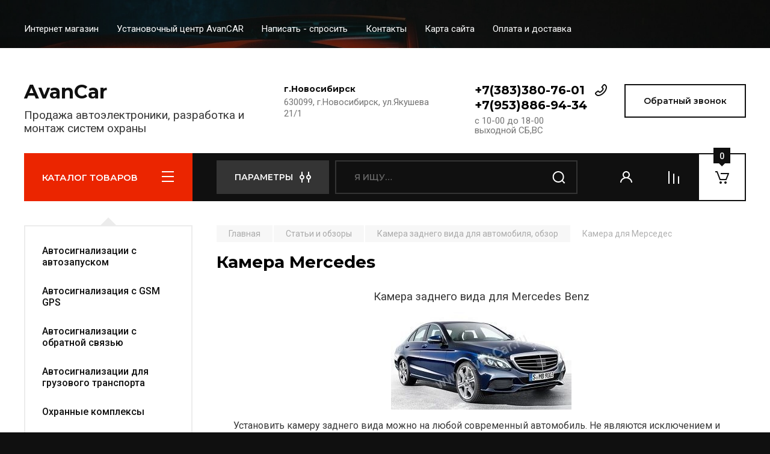

--- FILE ---
content_type: text/html; charset=utf-8
request_url: http://avancar.ru/mercedes-benz-camera
body_size: 22760
content:
<!doctype html>
<html lang="ru">

<head>
<meta charset="utf-8">
<meta name="robots" content="all"/>
<title>Камера для Mercedes</title>
<meta name="description" content="Установка камеры заднего вида на автомобиль Мерседес в Новосибирске, цена и адрес контакты специализированного установочного центра">
<meta name="keywords" content="Камера Mercedes, класс A, ML, GL, GLA, GLC, GLE, GLS, Мерседес, Мерцедес,">
<meta name="SKYPE_TOOLBAR" content="SKYPE_TOOLBAR_PARSER_COMPATIBLE">
<meta name="viewport" content="width=device-width, initial-scale=1.0, maximum-scale=1.0, user-scalable=no">
<meta name="format-detection" content="telephone=no">
<meta http-equiv="x-rim-auto-match" content="none">

<!-- JQuery -->
<script src="/g/libs/jquery/1.10.2/jquery.min.js" charset="utf-8"></script>
<!-- JQuery -->

<!-- Common js -->
	<link rel="stylesheet" href="/g/css/styles_articles_tpl.css">

            <!-- 46b9544ffa2e5e73c3c971fe2ede35a5 -->
            <script src='/shared/s3/js/lang/ru.js'></script>
            <script src='/shared/s3/js/common.min.js'></script>
        <link rel='stylesheet' type='text/css' href='/shared/s3/css/calendar.css' /><link rel='stylesheet' type='text/css' href='/shared/highslide-4.1.13/highslide.min.css'/>
<script type='text/javascript' src='/shared/highslide-4.1.13/highslide.packed.js'></script>
<script type='text/javascript'>
hs.graphicsDir = '/shared/highslide-4.1.13/graphics/';
hs.outlineType = null;
hs.showCredits = false;
hs.lang={cssDirection:'ltr',loadingText:'Загрузка...',loadingTitle:'Кликните чтобы отменить',focusTitle:'Нажмите чтобы перенести вперёд',fullExpandTitle:'Увеличить',fullExpandText:'Полноэкранный',previousText:'Предыдущий',previousTitle:'Назад (стрелка влево)',nextText:'Далее',nextTitle:'Далее (стрелка вправо)',moveTitle:'Передвинуть',moveText:'Передвинуть',closeText:'Закрыть',closeTitle:'Закрыть (Esc)',resizeTitle:'Восстановить размер',playText:'Слайд-шоу',playTitle:'Слайд-шоу (пробел)',pauseText:'Пауза',pauseTitle:'Приостановить слайд-шоу (пробел)',number:'Изображение %1/%2',restoreTitle:'Нажмите чтобы посмотреть картинку, используйте мышь для перетаскивания. Используйте клавиши вперёд и назад'};</script>
<link rel="icon" href="/favicon.png" type="image/png">
	<link rel="apple-touch-icon" href="/thumb/2/LWXycLAsrYVHUeczKuvz_w/r/favicon.png">
	<link rel="apple-touch-icon" sizes="57x57" href="/thumb/2/cSiQoKjZkTMIo0ziQoXd3Q/57c57/favicon.png">
	<link rel="apple-touch-icon" sizes="60x60" href="/thumb/2/ADHYAP_QOPaTX7kCwZk1yQ/60c60/favicon.png">
	<link rel="apple-touch-icon" sizes="72x72" href="/thumb/2/NUeGOwT7ccqi0vKCk5c7CQ/72c72/favicon.png">
	<link rel="apple-touch-icon" sizes="76x76" href="/thumb/2/hXphuvuCGMlCNmPwtBK8JQ/76c76/favicon.png">
	<link rel="apple-touch-icon" sizes="114x114" href="/thumb/2/eu_DCr8HaH-4Fl9Q5T1Yug/114c114/favicon.png">
	<link rel="apple-touch-icon" sizes="120x120" href="/thumb/2/3MmgBXK7FEpfGfzqoDIQig/120c120/favicon.png">
	<link rel="apple-touch-icon" sizes="144x144" href="/thumb/2/j9LDtrtN_JRbLahuwp6tEA/144c144/favicon.png">
	<link rel="apple-touch-icon" sizes="152x152" href="/thumb/2/hJpSN6oEQd3e9064W7B_Jg/152c152/favicon.png">
	<link rel="apple-touch-icon" sizes="180x180" href="/thumb/2/f_vyPxiafrQ-f6zkloMaLQ/180c180/favicon.png">
	
	<meta name="msapplication-TileImage" content="/thumb/2/bmMZwZpxmRExzY98ed18Wg/c/favicon.png">
	<meta name="msapplication-square70x70logo" content="/thumb/2/u4ZCgXlIt0M0m6gZuZtRyQ/70c70/favicon.png">
	<meta name="msapplication-square150x150logo" content="/thumb/2/foNNC3kvbPYBac4AKEENng/150c150/favicon.png">
	<meta name="msapplication-wide310x150logo" content="/thumb/2/4xXaTyEaqfQGm4mLgRUUfg/310c150/favicon.png">
	<meta name="msapplication-square310x310logo" content="/thumb/2/rmdEXcb0zBLSx3J7TTuAiw/310c310/favicon.png">

<!--s3_require-->
<link rel="stylesheet" href="/g/basestyle/1.0.1/user/user.css" type="text/css"/>
<link rel="stylesheet" href="/g/basestyle/1.0.1/user/user.blue.css" type="text/css"/>
<script type="text/javascript" src="/g/basestyle/1.0.1/user/user.js" async></script>
<!--/s3_require-->

<!--s3_goal-->
<script src="/g/s3/goal/1.0.0/s3.goal.js"></script>
<script>new s3.Goal({map:{"3316":{"goal_id":"3316","object_id":"222998313","event":"submit","system":"sber_ads","label":"form_kupit_v_odin_klik","code":"anketa"},"3516":{"goal_id":"3516","object_id":"222989713","event":"submit","system":"sber_ads","label":"form_obratnyy_zvonok","code":"anketa"},"3716":{"goal_id":"3716","object_id":"1189006","event":"submit","system":"sber_ads","label":"form_obratnaya_svyaz","code":"anketa"}}, goals: [], ecommerce:[]});</script>
<!--/s3_goal-->
<!-- Common js -->

<!-- Shop init -->
			
		
		
		
			<link rel="stylesheet" type="text/css" href="/g/shop2v2/default/css/theme.less.css">		
			<script type="text/javascript" src="/g/printme.js"></script>
		<script type="text/javascript" src="/g/shop2v2/default/js/tpl.js"></script>
		<script type="text/javascript" src="/g/shop2v2/default/js/baron.min.js"></script>
		
			<script type="text/javascript" src="/g/shop2v2/default/js/shop2.2.js"></script>
		
	<script type="text/javascript">shop2.init({"productRefs": null,"apiHash": {"getSearchMatches":"d19c9cad0db5efa2a3221a9623b97e01","getFolderCustomFields":"556f605711b4cb351f562e29ca33c4c2","getProductListItem":"0236341ea18ebcf92bee93c319f3544b","cartAddItem":"28acf7eedc9b498409d9290995480d0a","cartRemoveItem":"393066c0b7db9f6fe62656b3e7a7e381","cartUpdate":"058aef3d67fbf7d79f741c1d22ba347a","cartRemoveCoupon":"92c582cabbbaa839fcb807180fb2938c","cartAddCoupon":"1ee2aaadfb72f361c9299ade4c11ffdc","deliveryCalc":"d46ce1ef11d6d2fad50771d1acde11a1","printOrder":"658f092e2276cf9c46712d8d44878496","cancelOrder":"b92802ca7470d0b5492b9cdc37383553","cancelOrderNotify":"cbed960104fc31084219c616a43ccc69","repeatOrder":"6fcb76618a9511a992ebabb098cb5e6b","paymentMethods":"2d6050bdefc45c3f413a9fe01b1d0c91","compare":"22e9db629daf360df50cb4957f3fb585","getPromoProducts":"5a1d83f99423fb4b55525f16da4cc12a"},"hash": null,"verId": 262603,"mode": "","step": "","uri": "/magazin","IMAGES_DIR": "/d/","my": {"buy_alias":"\u0412 \u043a\u043e\u0440\u0437\u0438\u043d\u0443","buy_mod":true,"buy_kind":true,"on_shop2_btn":true,"gr_auth_placeholder":true,"gr_show_collcetions_amount":true,"gr_kinds_slider":true,"gr_cart_titles":true,"gr_filter_remodal_res":"1260","gr_sorting_no_filter":true,"gr_filter_remodal":true,"gr_filter_range_slider":false,"gr_search_range_slider":false,"gr_add_to_compare_text":"\u0421\u0440\u0430\u0432\u043d\u0438\u0442\u044c","gr_search_form_title":"\u041f\u041e\u0418\u0421\u041a \u041f\u041e \u041f\u0410\u0420\u0410\u041c\u0415\u0422\u0420\u0410\u041c","gr_vendor_in_thumbs":true,"gr_show_titles":true,"gr_show_options_text":"\u0412\u0441\u0435 \u043f\u0430\u0440\u0430\u043c\u0435\u0442\u0440\u044b","gr_pagelist_only_icons":true,"gr_filter_title_text":"\u0424\u0418\u041b\u042c\u0422\u0420","gr_filter_btn_text":"\u0424\u0418\u041b\u042c\u0422\u0420","gr_filter_reset_text":"\u041e\u0447\u0438\u0441\u0442\u0438\u0442\u044c","gr_card_slider_class":" vertical","gr_product_one_click":"\u0411\u044b\u0441\u0442\u0440\u044b\u0439 \u0437\u0430\u043a\u0430\u0437","gr_options_more_btn":"\u0412\u0441\u0435 \u043f\u0430\u0440\u0430\u043c\u0435\u0442\u0440\u044b","gr_cart_auth_remodal":true,"gr_cart_show_options_text":"\u041f\u043e\u043a\u0430\u0437\u0430\u0442\u044c \u043f\u0430\u0440\u0430\u043c\u0435\u0442\u0440\u044b","gr_cart_clear_btn_class":"clear_btn","gr_cart_back_btn":"\u041a \u043f\u043e\u043a\u0443\u043f\u043a\u0430\u043c","gr_cart_total_title":"\u0420\u0430\u0441\u0447\u0435\u0442","gr_cart_autoriz_btn_class":"cart_buy_rem","gr_cart_regist_btn_class":"cart_regist_btn","gr_coupon_placeholder":"\u041a\u0443\u043f\u043e\u043d","fold_btn_tit":"\u041a\u0410\u0422\u0410\u041b\u041e\u0413 \u0422\u041e\u0412\u0410\u0420\u041e\u0412","fold_mobile_title":"\u041a\u0410\u0422\u0410\u041b\u041e\u0413","search_btn_tit":"\u041f\u0410\u0420\u0410\u041c\u0415\u0422\u0420\u042b","search_form_btn":"\u041d\u0430\u0439\u0442\u0438","gr_show_nav_btns":true,"gr_hide_no_amount_rating":true,"price_fa_rouble":true,"gr_filter_placeholders":true,"gr_filter_only_field_title":true,"gr_comments_only_field_placeholder":true,"gr_coupon_used_text":"\u0418\u0441\u043f\u043e\u043b\u044c\u0437\u043e\u0432\u0430\u043d\u043d\u044b\u0439","gr_pluso_title":"\u041f\u043e\u0434\u0435\u043b\u0438\u0442\u044c\u0441\u044f","gr_cart_preview_version":"2.2.110-auto-accessories-adaptive-store-cart-preview","gr_filter_version":"global:shop2.2.110-auto-accessories-adaptive-store-filter.tpl","gr_cart_page_version":"global:shop2.2.110-auto-accessories-adaptive-store-cart.tpl","gr_product_template_name":"shop2.2.110-auto-accessories-adaptive-store-product-list-thumbs.tpl","gr_product_page_version":"global:shop2.2.110-auto-accessories-adaptive-store-product.tpl","gr_collections_item":"global:shop2.2.110-auto-accessories-adaptive-store-product-item-collections.tpl","gr_brends_pic_flat":true,"gr_header_blocks_align":true,"gr_subcategories_padding":true,"gr_top_menu_mod":true,"gr_logo_settings":true,"gr_subscribe_form_style":true,"gr_img_lazyload":true,"gr_compare_page_version":"global:shop2.2.110-auto-accessories-adaptive-store-compare.tpl","gr_buy_btn_data_url":true,"gr_product_quick_view":true,"gr_turn_zoom_image":true,"gr_shop_modules_new_style":true,"gr_pagelist_lazy_load_normal":true,"lazy_load_subpages":true,"gr_shop2_msg":true,"gr_additional_cart_preview_new_template":true,"gr_cart_amount_new":true,"gr_new_pluso_share":true,"gr_tool_tips_new":true,"fix_prod_per_page":true},"shop2_cart_order_payments": 1,"cf_margin_price_enabled": 0,"maps_yandex_key":"","maps_google_key":""});</script>
<style type="text/css">.product-item-thumb {width: 350px;}.product-item-thumb .product-image, .product-item-simple .product-image {height: 350px;width: 350px;}.product-item-thumb .product-amount .amount-title {width: 254px;}.product-item-thumb .product-price {width: 300px;}.shop2-product .product-side-l {width: 200px;}.shop2-product .product-image {height: 190px;width: 200px;}.shop2-product .product-thumbnails li {width: 56px;height: 56px;}</style>
<!-- Shop init -->

<!-- Custom styles -->
<link rel="stylesheet" href="/g/libs/jqueryui/datepicker-and-slider/css/jquery-ui.css">
<link rel="stylesheet" href="/g/libs/lightgallery/v1.2.19/lightgallery.css">
<link rel="stylesheet" href="/g/libs/remodal/css/remodal.css">
<link rel="stylesheet" href="/g/libs/remodal/css/remodal-default-theme.css">
<link rel="stylesheet" href="/g/libs/waslide/css/waslide.css">

<link rel="stylesheet" href="/g/libs/jquery-popover/0.0.4/jquery.popover.css">
<link rel="stylesheet" href="/g/libs/tiny-slider/2.9.2/css/animate.min.css">
<link rel="stylesheet" href="/g/libs/tiny-slider/2.9.2/css/tiny-slider.min.css">
<!-- Custom styles -->


<!-- Custom js -->
<script src="/g/libs/jquery-responsive-tabs/1.6.3/jquery.responsiveTabs.min.js" charset="utf-8"></script>
<script src="/g/libs/jquery-match-height/0.7.2/jquery.matchHeight.min.js" charset="utf-8"></script>
<script src="/g/libs/jqueryui/datepicker-and-slider/js/jquery-ui.min.js" charset="utf-8"></script>
<script src="/g/libs/jqueryui/touch_punch/jquery.ui.touch_punch.min.js" charset="utf-8"></script>

<script src="/g/libs/owl-carousel/2.3.4/owl.carousel.min.js" charset="utf-8"></script>

<script src="/g/libs/flexmenu/1.4.2/flexmenu.min.modern.js" charset="utf-8"></script>
<script src="/g/libs/lightgallery/v1.2.19/lightgallery.js" charset="utf-8"></script>
<script src="/g/libs/jquery-slick/1.6.0/slick.min.js" charset="utf-8"></script>
<script src="/g/libs/remodal/js/remodal.js" charset="utf-8"></script>
<script src="/g/libs/waslide/js/animit.js"></script>
<script src="/g/libs/waslide/js/waslide.js"></script>
<script src="/g/libs/vanilla-lazyload/17.1.0/lazyload.min.js"></script>
<script src="/g/templates/shop2/widgets/js/timer.js" charset="utf-8"></script>

<script src="/g/libs/jquery-popover/0.0.4/jquery.popover.js"></script>
<script src="/g/libs/tiny-slider/2.9.2/js/tiny-slider.helper.ie8.min.js"></script>
<script src="/g/libs/tiny-slider/2.9.2/js/tiny-slider.min.js"></script>
<!-- Custom js -->

<!-- Site js -->
<script src="/g/s3/misc/form/shop-form/shop-form-minimal.js" charset="utf-8"></script>
<script src="/g/templates/shop2/2.110.2/auto-accessories/js/plugins.js" charset="utf-8"></script>

<!-- Site js -->








<script src="/g/templates/shop2/2.110.2/auto-accessories/shop2_msg/shop2_msg.js"></script>




<!-- Theme styles -->

	
		    <link rel="stylesheet" href="/g/templates/shop2/2.110.2/auto-accessories/themes/theme0/theme.scss.css">
	


<!-- Theme styles -->

<!-- Main js -->
	<script src="/g/templates/shop2/2.110.2/auto-accessories/js/shop_main.js" charset="utf-8"></script>
<!-- Main js -->

	<link rel="stylesheet" href="/t/v10/images/css/seo_styless.scss.css">
<link rel="stylesheet" href="/g/templates/shop2/2.110.2/auto-accessories/css/global_styles.css">

</head><link rel="stylesheet" href="/t/v10/images/css/site_addons.css">
<link rel="stylesheet" href="/t/v10/images/css/site_addons.scss.css">
<body class="site gr_shop2_msg">
    		
			<style>
				.quick-view-trigger {display: none !important;}
			</style>
		
		
		
	   
   <div class="site_wrap wrap_ton" style="background-image: url(/thumb/2/GCEOeVCel_vr1wiZjdNnXg/r/d/54907035.jpg)">
	   <div class="mobile_panel_wrap">
	      <div class="mobile__panel">
	         <a class="close-button"><span>&nbsp;</span></a>
	         <div class="mobile_panel_inner">
	            <div class="mobile_menu_prev">
	               <div class="btn_next_menu"><span>МЕНЮ</span></div>
	                <div class="shared_mob_title">КАТАЛОГ</div>
	                <nav class="mobile_shared_wrap">                    
	                </nav>
	
	            </div>
	            <div class="mobile_menu_next">
	               <div class="btn_prev_menu"><span>Назад</span></div>
	               
	            </div>
	         </div>
	      </div>
	   </div>

	   <div class="site__wrapper">
	      <div class="top-menu">
	         <nav class="top-menu__inner block_padding top_menu_mod">            
	            <ul class="top-menu__items"><li><a href="/" >Интернет магазин</a></li><li class="has-child"><a href="/ustanovochnyj-centr" >Установочный центр AvanCAR</a><ul class="level-2"><li><a href="/job" >Вакансии</a></li></ul></li><li><a href="/mailus" >Написать - спросить</a></li><li class="has-child"><a href="/address" >Контакты</a><ul class="level-2"><li><a href="/smartphone_contact" >Загрузить контакты в смартфон</a></li></ul></li><li><a href="/sitemap" >Карта сайта</a></li><li><a href="/post_pay_pall" >Оплата и доставка</a></li></ul>            
	         </nav>
	      </div>
		      
				      <div class="site__inner">
	         <header class="site-header block_padding site_header_align">
	            <div class="company-info logo_style  logo_no_compress ">
	            											<div class="company-info__name_desc">
		  						               	<a href="http://avancar.ru" title="На главную страницу" class="company-info__name">AvanCar</a>
		               		               		               <div class="company-info__descr">Продажа автоэлектроники, разработка и монтаж систем охраны</div>
		               	               </div>
	               	            </div>
	            <div class="head-contacts">
	               <div class="head-contacts__inner">
	                  <div class="head-contacts__address">
	                  		                     <div class="head-contacts__title">г.Новосибирск</div>
	                     	                     	                     <div class="head-contacts__body">630099, г.Новосибирск, ул.Якушева 21/1</div>
	                     	                  </div>
	                  
	                  	                  <div class="head-contacts__phones">
	                     <div class="head-contacts__phones-inner">
	                        <div class="div-block">
	                        		                        	<div><a href="tel:+7(383)380-76-01" class="link">+7(383)380-76-01</a></div> 
	                        		                        	<div><a href="tel:+7(953)886-94-34" class="link">+7(953)886-94-34</a></div> 
	                        		                        </div>
	                        	                        <div class="head-contacts__phone-time">c 10-00 до 18-00<br />
выходной СБ,ВС</div>
	                        	                     </div>
	                  </div>
	                  	               </div>
	               	               <div class="head-conracts__recall"><span data-remodal-target="form_top_popap" class="head-conracts__recall-btn w-button">Обратный звонок</span></div>
	               	            </div>
	            <link rel="stylesheet" href="/t/images/css/shop_extra_styles.css">
	         </header>
	         <div class="shop-modules block_padding shop_modules_new_style">
	            <div class="shop-modules__inner">
	               <div class="shop-modules__folders">
	                  <div class="shop-modules__folders-title">КАТАЛОГ ТОВАРОВ</div>
	                  <div class="shop-modules__folder-icon"></div>
	               </div>
	               <div class="shop-modules__folders_mobile">
	                  <div class="shop-modules__folder-icon"></div>
	               </div>
	                <div class="shop-modules__search">
	                    <div data-remodal-target="search_popap" class="shop-modules__search-popup w-button">ПАРАМЕТРЫ</div>
	                     <nav class="search_catalog_top">
	                     	
	                     								    <form action="/magazin/search" enctype="multipart/form-data" method="get" class="shop-modules__search-form w-form">
		                     	    <input type="text" id="s[name]" name="search_text" placeholder="Я ищу…" class="shop-modules__search-input w-input">
		                     	    <button class="shop-modules__search-btn w-button">Найти</button>
		                       <re-captcha data-captcha="recaptcha"
     data-name="captcha"
     data-sitekey="6LddAuIZAAAAAAuuCT_s37EF11beyoreUVbJlVZM"
     data-lang="ru"
     data-rsize="invisible"
     data-type="image"
     data-theme="light"></re-captcha></form> 
									                                         
					      </nav>
	
	                </div>
	               <div class="mobile-contacts" data-remodal-target="contact_popap">&nbsp;</div>
	               <div class="mobile-search" data-remodal-target="search_popap">&nbsp;</div>
	               
	               <div class="shop-modules__cabinet" data-remodal-target="login_popap">&nbsp;</div>
	               
	               					<div class="compare-block">
						<a href="/magazin/compare" class="compare-block__link" target="_blank">&nbsp;</a>
						<div class="compare-block__amount">0</div>
					</div>
	               	               
	               
	               					
																	
													<div class="gr-cart-preview">
										
		<div id="shop2-cart-preview">
									<a href="/magazin/cart" class=" pointer_events_none">
				<span class="shop-modules__cart-amount">0</span>
			</a>
		</div>
	
								</div>
							 
											
						                
	            </div>
	         </div>
	         <div class="site-content">
	            <div class="site-content__inner block_padding">
	              
	               <div class="site-content__left">
	                  <nav class="folders-nav ">
	                     
	                    
	                    <ul class="folders_menu">
													         						         						         						         						    						         						              						              						                   <li class="firstlevel"><a href="/magazin/folder/463822313"><span>Автосигнализации с автозапуском</span></a>
						              						         						         						         						         						    						         						              						                   						                        </li>
						                        						                   						              						              						                   <li class="firstlevel"><a href="/magazin/folder/463838913"><span>Автосигнализация  с GSM GPS</span></a>
						              						         						         						         						         						    						         						              						                   						                        </li>
						                        						                   						              						              						                   <li class="firstlevel"><a href="/magazin/folder/463822513"><span>Автосигнализации с обратной связью</span></a>
						              						         						         						         						         						    						         						              						                   						                        </li>
						                        						                   						              						              						                   <li class="firstlevel"><a href="/magazin/folder/463822713"><span>Автосигнализации для грузового транспорта </span></a>
						              						         						         						         						         						    						         						              						                   						                        </li>
						                        						                   						              						              						                   <li class="firstlevel"><a href="/magazin/folder/463823113"><span>Охранные комплексы</span></a>
						              						         						         						         						         						    						         						              						                   						                        </li>
						                        						                   						              						              						                   <li class="firstlevel"><a href="/magazin/folder/463823313"><span>Мотосигнализации</span></a>
						              						         						         						         						         						    						         						              						                   						                        </li>
						                        						                   						              						              						                   <li class="firstlevel"><a href="/magazin/folder/463838513"><span>GSM GPS маяк - закладка</span></a>
						              						         						         						         						         						    						         						              						                   						                        </li>
						                        						                   						              						              						                   <li class="firstlevel"><a href="/magazin/folder/463823513"><span>Предпусковые жидкостные подогреватели </span></a>
						              						         						         						         						         						    						         						              						                   						                        </li>
						                        						                   						              						              						                   <li class="firstlevel"><a href="/magazin/folder/463823713"><span>Адаптер штатного усилителя</span></a>
						              						         						         						         						         						    						         						              						                   						                        </li>
						                        						                   						              						              						                   <li class="firstlevel"><a href="/magazin/folder/463823913"><span>Морская техника</span></a>
						              						         						         						         						         						    						         						              						                   						                        </li>
						                        						                   						              						              						                   <li class="firstlevel"><a href="/magazin/folder/463824113"><span>Полки акустические ВАЗ</span></a>
						              						         						         						         						         						    						         						              						                   						                        </li>
						                        						                   						              						              						                   <li class="firstlevel sublevel "><a class="hasArrow" href="/magazin/folder/463824313"><span>Навигационный комплекс</span></a>
						              						         						         						         						         						    						         						              						                   						                        <ul>
						                            <li class="parentItem"><a href="/magazin/folder/463824313"><span>Навигационный комплекс</span></a></li>
						                    							              						              						                   <li class=""><a href="/magazin/folder/463824513"><span>2DIN универсальный</span></a>
						              						         						         						         						         						    						         						              						                   						                        </li>
						                        						                             </ul></li>
						                        						                   						              						              						                   <li class="firstlevel sublevel "><a class="hasArrow" href="/magazin/folder/463824713"><span>Радар-детекторы</span></a>
						              						         						         						         						         						    						         						              						                   						                        <ul>
						                            <li class="parentItem"><a href="/magazin/folder/463824713"><span>Радар-детекторы</span></a></li>
						                    							              						              						                   <li class=""><a href="/magazin/folder/463824913"><span>Street Storm</span></a>
						              						         						         						         						         						    						         						              						                   						                        </li>
						                        						                             </ul></li>
						                        						                   						              						              						                   <li class="firstlevel"><a href="/magazin/folder/463825113"><span>Камера заднего вида универсальная</span></a>
						              						         						         						         						         						    						         						              						                   						                        </li>
						                        						                   						              						              						                   <li class="firstlevel sublevel "><a class="hasArrow" href="/magazin/folder/463825313"><span>Камера заднего вида штатная</span></a>
						              						         						         						         						         						    						         						              						                   						                        <ul>
						                            <li class="parentItem"><a href="/magazin/folder/463825313"><span>Камера заднего вида штатная</span></a></li>
						                    							              						              						                   <li class=""><a href="/magazin/folder/463825513"><span>AUDI</span></a>
						              						         						         						         						         						    						         						              						                   						                        </li>
						                        						                   						              						              						                   <li class=""><a href="/magazin/folder/463825713"><span>BMW</span></a>
						              						         						         						         						         						    						         						              						                   						                        </li>
						                        						                   						              						              						                   <li class=""><a href="/magazin/folder/463825913"><span>CHEVROLET</span></a>
						              						         						         						         						         						    						         						              						                   						                        </li>
						                        						                   						              						              						                   <li class=""><a href="/magazin/folder/463826113"><span>CITROEN</span></a>
						              						         						         						         						         						    						         						              						                   						                        </li>
						                        						                   						              						              						                   <li class=""><a href="/magazin/folder/463826313"><span>FORD</span></a>
						              						         						         						         						         						    						         						              						                   						                        </li>
						                        						                   						              						              						                   <li class=""><a href="/magazin/folder/463826513"><span>HONDA</span></a>
						              						         						         						         						         						    						         						              						                   						                        </li>
						                        						                   						              						              						                   <li class=""><a href="/magazin/folder/463826713"><span>HYUNDAI</span></a>
						              						         						         						         						         						    						         						              						                   						                        </li>
						                        						                   						              						              						                   <li class=""><a href="/magazin/folder/463826913"><span>KIA</span></a>
						              						         						         						         						         						    						         						              						                   						                        </li>
						                        						                   						              						              						                   <li class=""><a href="/magazin/folder/463827113"><span>LADA</span></a>
						              						         						         						         						         						    						         						              						                   						                        </li>
						                        						                   						              						              						                   <li class=""><a href="/magazin/folder/463827313"><span>LAND ROVER</span></a>
						              						         						         						         						         						    						         						              						                   						                        </li>
						                        						                   						              						              						                   <li class=""><a href="/magazin/folder/463827513"><span>LEXUS</span></a>
						              						         						         						         						         						    						         						              						                   						                        </li>
						                        						                   						              						              						                   <li class=""><a href="/magazin/folder/463827713"><span>MAZDA</span></a>
						              						         						         						         						         						    						         						              						                   						                        </li>
						                        						                   						              						              						                   <li class=""><a href="/magazin/folder/463827913"><span>MERCEDES</span></a>
						              						         						         						         						         						    						         						              						                   						                        </li>
						                        						                   						              						              						                   <li class=""><a href="/magazin/folder/463828113"><span>MITSUBISHI</span></a>
						              						         						         						         						         						    						         						              						                   						                        </li>
						                        						                   						              						              						                   <li class=""><a href="/magazin/folder/463828313"><span>NISSAN</span></a>
						              						         						         						         						         						    						         						              						                   						                        </li>
						                        						                   						              						              						                   <li class=""><a href="/magazin/folder/463828513"><span>OPEL</span></a>
						              						         						         						         						         						    						         						              						                   						                        </li>
						                        						                   						              						              						                   <li class=""><a href="/magazin/folder/463828713"><span>PEUGEOT</span></a>
						              						         						         						         						         						    						         						              						                   						                        </li>
						                        						                   						              						              						                   <li class=""><a href="/magazin/folder/463828913"><span>PORSCHE</span></a>
						              						         						         						         						         						    						         						              						                   						                        </li>
						                        						                   						              						              						                   <li class=""><a href="/magazin/folder/463829113"><span>RENAULT</span></a>
						              						         						         						         						         						    						         						              						                   						                        </li>
						                        						                   						              						              						                   <li class=""><a href="/magazin/folder/463829313"><span>SKODA</span></a>
						              						         						         						         						         						    						         						              						                   						                        </li>
						                        						                   						              						              						                   <li class=""><a href="/magazin/folder/463829513"><span>SSANG YONG</span></a>
						              						         						         						         						         						    						         						              						                   						                        </li>
						                        						                   						              						              						                   <li class=""><a href="/magazin/folder/463829713"><span>SUBARU</span></a>
						              						         						         						         						         						    						         						              						                   						                        </li>
						                        						                   						              						              						                   <li class=""><a href="/magazin/folder/463829913"><span>SUZUKI</span></a>
						              						         						         						         						         						    						         						              						                   						                        </li>
						                        						                   						              						              						                   <li class=""><a href="/magazin/folder/463830113"><span>VOLVO</span></a>
						              						         						         						         						         						    						         						              						                   						                        </li>
						                        						                   						              						              						                   <li class=""><a href="/magazin/folder/463830313"><span>TOYOTA</span></a>
						              						         						         						         						         						    						         						              						                   						                        </li>
						                        						                   						              						              						                   <li class=""><a href="/magazin/folder/463830513"><span>VOLKSWAGEN</span></a>
						              						         						         						         						         						    						         						              						                   						                        </li>
						                        						                   						              						              						                   <li class=""><a href="/magazin/folder/463830713"><span>UAZ</span></a>
						              						         						         						         						         						    						         						              						                   						                        </li>
						                        						                             </ul></li>
						                        						                   						              						              						                   <li class="firstlevel sublevel "><a class="hasArrow" href="/magazin/folder/463830913"><span>Штатные магнитолы</span></a>
						              						         						         						         						         						    						         						              						                   						                        <ul>
						                            <li class="parentItem"><a href="/magazin/folder/463830913"><span>Штатные магнитолы</span></a></li>
						                    							              						              						                   <li class=""><a href="/magazin/folder/463831113"><span>Магнитола для AUDI</span></a>
						              						         						         						         						         						    						         						              						                   						                        </li>
						                        						                   						              						              						                   <li class=""><a href="/magazin/folder/463831313"><span>Магнитола для BMW</span></a>
						              						         						         						         						         						    						         						              						                   						                        </li>
						                        						                   						              						              						                   <li class=""><a href="/magazin/folder/463831513"><span>Магнитола для CHEVROLET</span></a>
						              						         						         						         						         						    						         						              						                   						                        </li>
						                        						                   						              						              						                   <li class=""><a href="/magazin/folder/463831713"><span>Магнитола для CHRYSLER</span></a>
						              						         						         						         						         						    						         						              						                   						                        </li>
						                        						                   						              						              						                   <li class=""><a href="/magazin/folder/463831913"><span>Магнитола для CITROEN</span></a>
						              						         						         						         						         						    						         						              						                   						                        </li>
						                        						                   						              						              						                   <li class=""><a href="/magazin/folder/463832113"><span>Магнитола для FIAT</span></a>
						              						         						         						         						         						    						         						              						                   						                        </li>
						                        						                   						              						              						                   <li class=""><a href="/magazin/folder/463832313"><span>Магнитола для FORD</span></a>
						              						         						         						         						         						    						         						              						                   						                        </li>
						                        						                   						              						              						                   <li class=""><a href="/magazin/folder/463832513"><span>Магнитола для GREAT WALL</span></a>
						              						         						         						         						         						    						         						              						                   						                        </li>
						                        						                   						              						              						                   <li class=""><a href="/magazin/folder/463832713"><span>Магнитола для HONDA</span></a>
						              						         						         						         						         						    						         						              						                   						                        </li>
						                        						                   						              						              						                   <li class=""><a href="/magazin/folder/463832913"><span>Магнитола для HYUNDAI</span></a>
						              						         						         						         						         						    						         						              						                   						                        </li>
						                        						                   						              						              						                   <li class=""><a href="/magazin/folder/463833113"><span>Магнитола для KIA</span></a>
						              						         						         						         						         						    						         						              						                   						                        </li>
						                        						                   						              						              						                   <li class=""><a href="/magazin/folder/463833313"><span>Магнитола для LAND ROVER</span></a>
						              						         						         						         						         						    						         						              						                   						                        </li>
						                        						                   						              						              						                   <li class=""><a href="/magazin/folder/463833513"><span>Магнитола для LEXUS</span></a>
						              						         						         						         						         						    						         						              						                   						                        </li>
						                        						                   						              						              						                   <li class=""><a href="/magazin/folder/463833713"><span>Магнитола для MAZDA</span></a>
						              						         						         						         						         						    						         						              						                   						                        </li>
						                        						                   						              						              						                   <li class=""><a href="/magazin/folder/463833913"><span>Магнитола для MERSEDES</span></a>
						              						         						         						         						         						    						         						              						                   						                        </li>
						                        						                   						              						              						                   <li class=""><a href="/magazin/folder/463834113"><span>Магнитола для MITSUBISHI</span></a>
						              						         						         						         						         						    						         						              						                   						                        </li>
						                        						                   						              						              						                   <li class=""><a href="/magazin/folder/463834313"><span>Магнитола для NISSAN</span></a>
						              						         						         						         						         						    						         						              						                   						                        </li>
						                        						                   						              						              						                   <li class=""><a href="/magazin/folder/463834513"><span>Магнитола для OPEL</span></a>
						              						         						         						         						         						    						         						              						                   						                        </li>
						                        						                   						              						              						                   <li class=""><a href="/magazin/folder/463834713"><span>Магнитола для PEUGEOT</span></a>
						              						         						         						         						         						    						         						              						                   						                        </li>
						                        						                   						              						              						                   <li class=""><a href="/magazin/folder/463834913"><span>Магнитола для RENAULT</span></a>
						              						         						         						         						         						    						         						              						                   						                        </li>
						                        						                   						              						              						                   <li class=""><a href="/magazin/folder/463835113"><span>Магнитола для SKODA</span></a>
						              						         						         						         						         						    						         						              						                   						                        </li>
						                        						                   						              						              						                   <li class=""><a href="/magazin/folder/463835313"><span>Магнитола для SMART</span></a>
						              						         						         						         						         						    						         						              						                   						                        </li>
						                        						                   						              						              						                   <li class=""><a href="/magazin/folder/463835513"><span>Магнитола для SSANG YONG</span></a>
						              						         						         						         						         						    						         						              						                   						                        </li>
						                        						                   						              						              						                   <li class=""><a href="/magazin/folder/463835713"><span>Магнитола для SUBARU</span></a>
						              						         						         						         						         						    						         						              						                   						                        </li>
						                        						                   						              						              						                   <li class=""><a href="/magazin/folder/463835913"><span>Магнитола для SUZUKI</span></a>
						              						         						         						         						         						    						         						              						                   						                        </li>
						                        						                   						              						              						                   <li class=""><a href="/magazin/folder/463836113"><span>Магнитола для TOYOTA</span></a>
						              						         						         						         						         						    						         						              						                   						                        </li>
						                        						                   						              						              						                   <li class=""><a href="/magazin/folder/463836313"><span>Магнитола для VOLVO</span></a>
						              						         						         						         						         						    						         						              						                   						                        </li>
						                        						                   						              						              						                   <li class=""><a href="/magazin/folder/463836513"><span>Магнитола для VOLKSWAGEN</span></a>
						              						         						         						         						         						    						         						              						                   						                        </li>
						                        						                             </ul></li>
						                        						                   						              						              						                   <li class="firstlevel"><a href="/magazin/folder/463836713"><span>Интернет и навигация</span></a>
						              						         						         						         						         						    						         						              						                   						                        </li>
						                        						                   						              						              						                   <li class="firstlevel"><a href="/magazin/folder/463836913"><span>Цифровой TV-тюнер</span></a>
						              						         						         						         						         						    						         						              						                   						                        </li>
						                        						                   						              						              						                   <li class="firstlevel sublevel "><a class="hasArrow" href="/magazin/folder/463837113"><span>Усилители</span></a>
						              						         						         						         						         						    						         						              						                   						                        <ul>
						                            <li class="parentItem"><a href="/magazin/folder/463837113"><span>Усилители</span></a></li>
						                    							              						              						                   <li class=""><a href="/magazin/folder/463837313"><span>Моноблок </span></a>
						              						         						         						         						         						    						         						              						                   						                        </li>
						                        						                   						              						              						                   <li class=""><a href="/magazin/folder/463837513"><span>2-х канальные</span></a>
						              						         						         						         						         						    						         						              						                   						                        </li>
						                        						                   						              						              						                   <li class=""><a href="/magazin/folder/463837713"><span>4х-канальные</span></a>
						              						         						         						         						         						    						         						              						                   						                        </li>
						                        						                   						              						              						                   <li class=""><a href="/magazin/folder/463837913"><span>5и-канальные</span></a>
						              						         						         						         						         						    						         						              						                   						                        </li>
						                        						                             </ul></li>
						                        						                   						              						              						                   <li class="firstlevel"><a href="/magazin/folder/463838313"><span>Автосвет и ДХО</span></a>
						              						         						         						         						         						    						         						              						                   						                        </li>
						                        						                   						              						              						                   <li class="firstlevel"><a href="/magazin/folder/463838713"><span>Снято с производства</span></a>
						              						         						         						         						         						    						         						              						                   						                        </li>
						                        						                   						              						              						                   <li class="firstlevel"><a href="/magazin/folder/463822913"><span>Иммобилайзер</span></a>
						              						         						         						         						         						    						         						              						                   						                        </li>
						                        						                   						              						              						                   <li class="firstlevel"><a href="/magazin/folder/463838113"><span>StarLine 2016</span></a>
						              						         						         						         						         						    						    						    </li>
						</ul>
	                    
	                  </nav>
	
	                   	                   
	                                        
	                
	                		                <div class="action-product">
		                			                	<div class="action-product__title">ТОВАР ДНЯ</div>
		                								<div class="action-product__inner"></div>
						</div>
						                  
	                  	                  
	                  						<div class="spec-main-lots">
							<div class="spec-main-lots__inner">
								<div class="spec-main-lots__title">РАСПРОДАЖА</div>
								<div class="spec-main-lots__wrap">
									<div class="spec-prod-list">
														        				
				        								        					    


<form method="post" action="/magazin?mode=cart&amp;action=add" accept-charset="utf-8" class="shop2-product-item product-item">
    
    <input type="hidden" name="kind_id" value="2006450513" />
    <input type="hidden" name="product_id" value="1844434113" />
    <input type="hidden" name="meta" value="null" />

    <div class="product-item__top">
        
        <div class="product-item__image">
                            <a href="/magazin-old/product/22780308" style="background-image: url(/thumb/2/sGb8O7wAi0E1MHqkpkhvmA/350r350/d/kupit_starlajn_so_skidkoj_v_novosibirske.png);">
                    <img src="/thumb/2/sGb8O7wAi0E1MHqkpkhvmA/350r350/d/kupit_starlajn_so_skidkoj_v_novosibirske.png" alt="StarLine  A90 Эко - новейшая сигнализация с автозапуском" title="StarLine  A90 Эко - новейшая сигнализация с автозапуском" />
                </a>
                    </div> 
    </div>


    <div class="product-item__bottom">
        <div class="product-item__bottom-left">


            <div class="product-item__heading">                
                                <div class="product-item__name">
                    <a href="/magazin-old/product/22780308">StarLine  A90 Эко - новейшая сигнализация с автозапуском</a>
                </div>
                
	
		
	
	
					<div class="product-article"><span>Артикул:</span> нет</div>
	
	                                
            </div>
            
            
            <div class="product-item__params">
            	
            	                    <div class="product-item__vendor">
                        <a href="/magazin-old/vendor/3422606">StarLine</a>
                    </div>
                            	                
                <div class="product-item__params-body">
                                            <div class="product-item__note">
                            Дистанционный и автоматический запуск по команде с брелка или GSM (опция)
                        </div>
                                        

 
	
		
	
                </div>
                <div class="product-item__params-inner">
                                            <div class="options-btn">
                            <span data-text="Все параметры">Все параметры</span>
                        </div>
                                    </div>
            </div>            
                        <div class="product-item__disc_panel">               

                                    <div class="product-flags">
                        <div class="product-flags__left">
                            <div class="product-flags__item new_item"><span>New</span></div>                            <div class="product-flags__item spec_item"><span>Sale</span></div>                                                    </div>
                        <div class="product-flags__right">
                                                                                                                                                                                                                                        <div class="product-flags__item custom_item">
                                            <span style="border-color: ; color: ;"></span>
                                        </div>
                                                                                                                                                                                                                                                                                                            <div class="product-flags__item custom_item">
                                            <span style="border-color: ; color: ;"></span>
                                        </div>
                                                                                                                        </div>
                    </div>
                
                                    
                
            </div>
                    </div>


        <div class="product-item__bottom-right">
            
            <div class="product-item__buttons">
            	
                                    <div class="product-price">
                        	
                        	<div class="price-current">
		<strong>10&nbsp;950.00</strong>
		<span class="fa fa-rouble">₽</span>	</div>
                    </div>
                                                    
				
	<div class="product-amount">
					<div class="amount-title">Количество:</div>
							<div class="shop2-product-amount">
				<button type="button" class="amount-minus">&#8722;</button><input type="text" name="amount" data-kind=""  data-min="1" data-multiplicity="" maxlength="4" value="1" /><button type="button" class="amount-plus">&#43;</button>
			</div>
						</div>
                  
                
                    
			<div class="product-compare">
			<label class="compare_plus gr-button-3">
				<input type="checkbox" value=""/>
				Сравнить
			</label>
					</div>
		
                    
                    
                    
			<button class="shop-product-btn type-2 buy" type="submit" data-url="/magazin/product">
			<span>В корзину</span>
		</button>
	
<input type="hidden" value="" name="product_name" />
<input type="hidden" value="http:///magazin/product" name="product_link" />                            </div>
            
            
        </div>
        
    </div>
    
<re-captcha data-captcha="recaptcha"
     data-name="captcha"
     data-sitekey="6LddAuIZAAAAAAuuCT_s37EF11beyoreUVbJlVZM"
     data-lang="ru"
     data-rsize="invisible"
     data-type="image"
     data-theme="light"></re-captcha></form>


				        								        								        				
				        								        					    


<form method="post" action="/magazin?mode=cart&amp;action=add" accept-charset="utf-8" class="shop2-product-item product-item">
    
    <input type="hidden" name="kind_id" value="2006536713" />
    <input type="hidden" name="product_id" value="1844519913" />
    <input type="hidden" name="meta" value="null" />

    <div class="product-item__top">
        
        <div class="product-item__image">
                            <a href="/magazin-old/product/1179582006" style="background-image: url(/thumb/2/nOgsYJ1e5QAOJvrVeswo3g/350r350/d/e96.jpg);">
                    <img src="/thumb/2/nOgsYJ1e5QAOJvrVeswo3g/350r350/d/e96.jpg" alt="Автосигнализация с автозапуском StarLine E96 v2 ECO" title="Автосигнализация с автозапуском StarLine E96 v2 ECO" />
                </a>
                    </div> 
    </div>


    <div class="product-item__bottom">
        <div class="product-item__bottom-left">


            <div class="product-item__heading">                
                                <div class="product-item__name">
                    <a href="/magazin-old/product/1179582006">Автосигнализация с автозапуском StarLine E96 v2 ECO</a>
                </div>
                
	
		
	
	
					<div class="product-article"><span>Артикул:</span> нет</div>
	
	                                
            </div>
            
            
            <div class="product-item__params">
            	
            	                    <div class="product-item__vendor">
                        <a href="/magazin-old/vendor/3422606">StarLine</a>
                    </div>
                            	                
                <div class="product-item__params-body">
                                            <div class="product-item__note">
                            ЗАЩИТА ОТ РАДИОПОМЕХ !
                        </div>
                                        

 
	
		
	
                </div>
                <div class="product-item__params-inner">
                                            <div class="options-btn">
                            <span data-text="Все параметры">Все параметры</span>
                        </div>
                                    </div>
            </div>            
                        <div class="product-item__disc_panel">               

                                    <div class="product-flags">
                        <div class="product-flags__left">
                            <div class="product-flags__item new_item"><span>New</span></div>                            <div class="product-flags__item spec_item"><span>Sale</span></div>                                                    </div>
                        <div class="product-flags__right">
                                                                                                                                                                                                                                        <div class="product-flags__item custom_item">
                                            <span style="border-color: ; color: ;"></span>
                                        </div>
                                                                                                                                                                                                                                                                                                            <div class="product-flags__item custom_item">
                                            <span style="border-color: ; color: ;"></span>
                                        </div>
                                                                                                                        </div>
                    </div>
                
                                    
                
            </div>
                    </div>


        <div class="product-item__bottom-right">
            
            <div class="product-item__buttons">
            	
                                    <div class="product-price">
                        	
                        	<div class="price-current">
		<strong>15&nbsp;800.00</strong>
		<span class="fa fa-rouble">₽</span>	</div>
                    </div>
                                                    
				
	<div class="product-amount">
					<div class="amount-title">Количество:</div>
							<div class="shop2-product-amount">
				<button type="button" class="amount-minus">&#8722;</button><input type="text" name="amount" data-kind=""  data-min="1" data-multiplicity="" maxlength="4" value="1" /><button type="button" class="amount-plus">&#43;</button>
			</div>
						</div>
                  
                
                    
			<div class="product-compare">
			<label class="compare_plus gr-button-3">
				<input type="checkbox" value=""/>
				Сравнить
			</label>
					</div>
		
                    
                    
                    
			<button class="shop-product-btn type-2 buy" type="submit" data-url="/magazin/product">
			<span>В корзину</span>
		</button>
	
<input type="hidden" value="" name="product_name" />
<input type="hidden" value="http:///magazin/product" name="product_link" />                            </div>
            
            
        </div>
        
    </div>
    
<re-captcha data-captcha="recaptcha"
     data-name="captcha"
     data-sitekey="6LddAuIZAAAAAAuuCT_s37EF11beyoreUVbJlVZM"
     data-lang="ru"
     data-rsize="invisible"
     data-type="image"
     data-theme="light"></re-captcha></form>


				        								        								        				
				        								        					    


<form method="post" action="/magazin?mode=cart&amp;action=add" accept-charset="utf-8" class="shop2-product-item product-item">
    
    <input type="hidden" name="kind_id" value="2006535713" />
    <input type="hidden" name="product_id" value="1844518913" />
    <input type="hidden" name="meta" value="null" />

    <div class="product-item__top">
        
        <div class="product-item__image">
                            <a href="/magazin-old/product/1177796806" style="background-image: url(/thumb/2/-3qcA2TfYkIHg_y8L4TKeQ/350r350/d/pandora-50-s-novosibirsk.jpg);">
                    <img src="/thumb/2/-3qcA2TfYkIHg_y8L4TKeQ/350r350/d/pandora-50-s-novosibirsk.jpg" alt="Автосигнализация Pandora DX-50 S" title="Автосигнализация Pandora DX-50 S" />
                </a>
                    </div> 
    </div>


    <div class="product-item__bottom">
        <div class="product-item__bottom-left">


            <div class="product-item__heading">                
                                <div class="product-item__name">
                    <a href="/magazin-old/product/1177796806">Автосигнализация Pandora DX-50 S</a>
                </div>
                
	
		
	
	
					<div class="product-article"><span>Артикул:</span> нет</div>
	
	                                
            </div>
            
            
            <div class="product-item__params">
            	
            	                    <div class="product-item__vendor">
                        <a href="/magazin-old/vendor/12002806">Pandora</a>
                    </div>
                            	                
                <div class="product-item__params-body">
                                            <div class="product-item__note">
                            Низкая цена !
                        </div>
                                        

 
	
		
	
                </div>
                <div class="product-item__params-inner">
                                            <div class="options-btn">
                            <span data-text="Все параметры">Все параметры</span>
                        </div>
                                    </div>
            </div>            
                        <div class="product-item__disc_panel">               

                                    <div class="product-flags">
                        <div class="product-flags__left">
                            <div class="product-flags__item new_item"><span>New</span></div>                            <div class="product-flags__item spec_item"><span>Sale</span></div>                                                    </div>
                        <div class="product-flags__right">
                                                                                                                                                                                                                                        <div class="product-flags__item custom_item">
                                            <span style="border-color: ; color: ;"></span>
                                        </div>
                                                                                                                                                                                                                                                                                                            <div class="product-flags__item custom_item">
                                            <span style="border-color: ; color: ;"></span>
                                        </div>
                                                                                                                        </div>
                    </div>
                
                                    
                
            </div>
                    </div>


        <div class="product-item__bottom-right">
            
            <div class="product-item__buttons">
            	
                                    <div class="product-price">
                        	
                        	<div class="price-current">
		<strong>8&nbsp;950.00</strong>
		<span class="fa fa-rouble">₽</span>	</div>
                    </div>
                                                    
				
	<div class="product-amount">
					<div class="amount-title">Количество:</div>
							<div class="shop2-product-amount">
				<button type="button" class="amount-minus">&#8722;</button><input type="text" name="amount" data-kind=""  data-min="1" data-multiplicity="" maxlength="4" value="1" /><button type="button" class="amount-plus">&#43;</button>
			</div>
						</div>
                  
                
                    
			<div class="product-compare">
			<label class="compare_plus gr-button-3">
				<input type="checkbox" value=""/>
				Сравнить
			</label>
					</div>
		
                    
                    
                    
			<button class="shop-product-btn type-2 buy" type="submit" data-url="/magazin/product">
			<span>В корзину</span>
		</button>
	
<input type="hidden" value="" name="product_name" />
<input type="hidden" value="http:///magazin/product" name="product_link" />                            </div>
            
            
        </div>
        
    </div>
    
<re-captcha data-captcha="recaptcha"
     data-name="captcha"
     data-sitekey="6LddAuIZAAAAAAuuCT_s37EF11beyoreUVbJlVZM"
     data-lang="ru"
     data-rsize="invisible"
     data-type="image"
     data-theme="light"></re-captcha></form>


				        								        								        				
				        								        								        				
				        								        								        				
				        								        								        				
				        								        								        				
				        								        								        				
				        								        								        				
				        								        													</div>
									
									<a href="/magazin/search?s[special]=1" class="spec-main-lots__btn">Посмотреть все</a>
									
								</div>
							</div>
						</div>
												
							                  
	                  	                  <a href="#" class="red_block w-inline-block">
	                     <div class="red_block__pic lazy"  data-bg="/thumb/2/SVUXEIqlAffMYxl_K2CVQw/620r620/d/154887.png" ></div>
	                     <div class="red_block__container red_block_overlay">
	                        <div class="red_block__text">
	                        		                           <div class="red_block__title">-20%</div>
	                           	                           	                           <div class="red_block__description">Беспроводное зарядное устройство</div>
	                           	                        </div>
	                        	                        <div class="red_block__button">К товару</div>
	                        	                     </div>
	                  </a>
	                  	                  
	                  	                  
	               </div>
	              
	               <div class="site-content__right">
	                    
	                      
	
	                    	
						<main class="site-main">
				            <div class="site-main__inner">
				                
				                				                
				                
<div class="site-path" data-url="/mercedes-benz-camera"><a href="/"><span>Главная</span></a> <a href="/tests"><span>Статьи и обзоры</span></a> <a href="/page3556"><span>Камера заднего вида для автомобиля, обзор</span></a> <span>Камера для Мерседес</span></div>				                
	                            <h1>Камера Mercedes</h1>
	                            	                            
	                            
	                            								
								
<p style="text-align: center;"><span style="font-size: 14pt;">Камера заднего вида для Mercedes Benz</span></p>

<p style="text-align: center;"><span style="font-size: 14pt;"><img alt="Камера заднего вида для Mercedes Benz W222, продажа и установка в Новосибирске" height="162" src="/thumb/2/A7dj5OKAZDUOhcuuAIxpKg/r/d/%D0%BA%D0%B0%D0%BC%D0%B5%D1%80%D0%B0__%D0%BC%D0%B5%D1%80%D1%81__205.jpg" style="border-width: 0px;" title="Камера заднего вида для Mercedes Benz W222" width="300" /> </span></p>

<p style="text-align: left;"><span style="font-size: 12pt;">&nbsp; &nbsp; &nbsp; &nbsp;Установить камеру заднего вида можно на любой современный автомобиль. Не являются исключением и автомобили марки Мерседес.&nbsp;</span></p>

<p style="text-align: left;"><span style="font-size: 12pt;">&nbsp; &nbsp; &nbsp; Камера заднего вида предоставляет дополнительный комфорт при движении задним ходом. </span></p>

<p style="text-align: left;">&nbsp;</p>

<p style="text-align: left;"><span style="font-size: 12pt;">&nbsp; &nbsp; &nbsp; Но безопасность манёвра при движении задним ходом должна обеспечиваться четкостью картинки , за это соответственно отвечает качество CCD&nbsp;( CMOS ) матрицы самой камеры , и &nbsp;чистота внешней линзы задней камеры . &nbsp;</span></p>

<p style="text-align: left;"><span style="font-size: 12pt;">&nbsp; &nbsp; &nbsp; &nbsp;Чтобы обеспечить чистоту линзы камеры, &nbsp;нужно периодически её протирать. Если данная процедура для Вас не совсем удобна, то можно установить дополнительный омыватель для камеры заднего вида.</span></p>

<p style="text-align: left;"><img alt="Чистая камера заднего вида - установка дополнительного омывателя" height="377" src="/thumb/2/QWaFwU9CVSBXtTnLImBLFQ/r/d/%D0%BE%D0%BC%D1%8B%D0%B2%D0%B0%D0%B9%D0%BA%D0%B0.jpg" style="border-width: 0px; display: block; margin-left: auto; margin-right: auto;" title="Как сделать, чтобы была чистая камера заднего вида" width="473" /></p>

<p style="text-align: center;"><a href="/kamery-zadnego-vida?view=136409806" title="установка омывателя">камера заднего вида, фото: установка очистителя - омывателя</a></p>

<p style="text-align: left;"><span style="font-size: 12pt;">&nbsp; &nbsp; &nbsp; Но есть вариант другого решения - монтаж камеры в моторизованном корпусе. Каждый раз, при получении сигнала на&nbsp;включение, &nbsp;камера сама будет открывать моторизованную шторку.</span></p>

<p style="text-align: left;"><span style="font-size: 12pt;">&nbsp; &nbsp; &nbsp; &nbsp;Под этой шторкой и скрывается во время движения сам объектив камеры. Так как, попадание грязи на линзу в основном возникает только при движении вперед (закидывает грязью), &nbsp;то в закрытом положении камера всегда остается чистой. &nbsp;Но фото ниже представлен пример : автоматическая камера для&nbsp;Mercedes Benz C-class кузов W205, S-class кузов W222,&nbsp;<span>C117.</span></span></p>

<p style="text-align: left;"><span style="font-size: 12pt;"><span><img alt=" фото - Установка камеры заднего вида на Mercedes в Новосибирске" height="213" src="/thumb/2/xUXOVTZNBlwvqHoxEwCQhA/r/d/%D0%BA%D0%B0%D0%BC%D0%B5%D1%80%D0%B0__%D0%BC%D0%B5%D1%80%D1%81__2.jpg" style="border-width: 0px; display: block; margin-left: auto; margin-right: auto;" title="Установка камеры заднего вида на Mercedes " width="388" /> </span></span></p>

<p style="text-align: center;"><span style="font-size: 10pt;">фото - камера заднего вида закрыта, выключена</span></p>

<p style="text-align: center;"><span style="font-size: 10pt;"><img alt="Установить камеру заднего вида  на Mercedes кузов w222,w205  в Новосибирске" height="209" src="/thumb/2/QWJ27SolChOaJr4scm4tfA/r/d/%D0%BA%D0%B0%D0%BC%D0%B5%D1%80%D0%B0__%D0%BC%D0%B5%D1%80%D1%81.jpg" style="border-width: 0px;" title="Установить камеру на Mercedes" width="382" /> </span></p>

<p style="text-align: center;"><span style="font-size: 10pt;">камера заднего вида активирована, шторка открыта</span></p>

<p style="text-align: left;"><span style="font-size: 12pt;">&nbsp; &nbsp; &nbsp; Монтаж подобной автоматической , моторизованной камеры заднего обзора можно установить на следующие модели Mercedes Benz класс: A, ML, GL, GLA, GLC, GLE, GLS.</span></p>

<p style="text-align: left;"><span style="font-size: 12pt;"><img alt="Установка, фото - камера для Mercedes Benz класс: A, ML, GL, GLA, GLC, GLE, GLS в Новосибирске, rear back camera for Mercedes Benz ." height="272" src="/thumb/2/tdh3Ak9rCXNRlRxLbs4QDQ/r/d/%D0%BA%D0%B0%D0%BC%D0%B5%D1%80%D0%B0__%D0%BC%D0%B5%D1%80%D1%81__22.jpg" style="border-width: 0px; display: block; margin-left: auto; margin-right: auto;" title="Камера для Mercedes Benz " width="400" /> </span></p>

<p style="text-align: left;"><span style="font-size: 12pt;">&nbsp; &nbsp; Дополнительно можно &nbsp;установить и камеру переднего вида и &nbsp;бокового обзора (<a href="/side_camera">фото примеры</a>&nbsp;<a href="/side_camera?view=151744406">1</a>,<a href="/side_camera?view=138846206">2</a>,<a href="/side_camera?view=151744006">3</a>,<a href="/side_camera">4</a>&nbsp;) или полноценную систему кругового обзора. Система кругового обзора - <a href="/round_parking">обзор</a>.</span></p>

<p style="text-align: center;"><span style="font-size: 12pt;"><img alt="Передняя камера на Мерседес - установить камеру  в Новосибирске" height="235" src="/thumb/2/83mhbdXFQjlx_dGSXNS-zQ/r/d/%D0%BA%D0%B0%D0%BC%D0%B5%D1%80%D0%B0__%D0%BC%D0%B5%D1%80%D1%81__22__%D1%84%D1%80%D0%BE%D0%BD%D1%82.jpg" style="border-width: 0px;" title="Передняя камера на Mercedes" width="350" /> </span></p>

<h2 style="text-align: center;"><span style="font-size: 14pt;">&nbsp;Установка камеры заднего вида на автомобиль Мерседес в Новосибирске - установочный центр Аван-Кар.</span></h2>

<p style="text-align: center;"><span style="font-size: 12pt;">тел +7(383)380-76-01</span></p>

<p style="text-align: center;"><span style="font-size: 12pt;"><img alt="Установка камеры заднего вида на автомобиль Мерседес в Новосибирске - установочный центр Аван-Кар" height="165" src="/thumb/2/Yh4LdPd-2M3ognKDkGpWYA/r/d/%D0%BA%D0%B0%D0%BC%D0%B5%D1%80%D0%B0__%D0%BC%D0%B5%D1%80%D1%81__222.jpg" style="border-width: 0px;" title="Установка камеры  в Новосибирске " width="350" /> </span></p>

<p style="text-align: center;"><span style="font-size: 16px;">Читайте также :&nbsp;<a href="/mercedes-iphone">подключение телефона Android или Iphone к штатной магнитоле Mercedes</a></span></p>

<p style="text-align:center"><img alt="android_mersedes.jpg" src="/thumb/2/mT3zM_RBjpGvGxwf7x-KLA/400r/d/android_mersedes.jpg" style="border-width: 0" /></p>

<p style="text-align: center;">Установка монитора Андроид для Мерседес в Новосибирске,<a href="/android-mersedes"> телефон и адрес фирменного установочного центра</a></p>

<p style="text-align:center"><img alt="mersedes_a169.jpg" src="/thumb/2/XbrhEEGjAfwHrJEgmZuntg/400r/d/mersedes_a169.jpg" style="border-width: 0" /></p>

<h2 style="text-align: center;"><span style="font-size:12pt;">Установить сигнализацию с автозапуском и прогревом двигателя для мерседес в Новосибирске</span></h2>

<p style="text-align: center;"><span style="font-size:12pt;">адрес установочного центра и схема проезда Новосибирск, ул. Якушева 21/1</span></p>

<p style="text-align: center;"><a href="/mailus"><img class="mce-s3-button" src="/d/262603/d/buttons/11727206.png" /></a>&nbsp;</p>

<p style="text-align: center;">&nbsp;</p>

<p><span><strong><a href="https://plus.google.com/u/0/105508228897151927674?rel=author">Google+</a></strong></span></p>

<p style="text-align: center;">&nbsp;</p>

<div class="right_block_middle">
<div class="right_block_top">
<div class="right_block_title">&nbsp;</div>
</div>
</div>

<p style="text-align: center;">&nbsp;</p>


</div>
				        </main> <!-- .site-main -->
	
	               </div>
	            </div>
	            	            
	            	            
	            	            
	            	         </div>
	      </div>
	      
	        				<div class="link-top-btn">&nbsp;</div>
				      
	      <footer class="site-footer">
	         <div class="site-footer__inner" >
	         		            <div class="subscribe block_padding gr_subscribe_form_style">
	            		               <div class="form-block">
	                  <div class="form-block__form">
	                  		                     <div class="form-block__form__title">Подпишись на акции</div>
	                     	                     <div class="form-block__form-body w-form">                        
	                        <div class="bot_form">
	                        	
                        	
	    
        
    <div class="tpl-anketa" data-api-url="/-/x-api/v1/public/?method=form/postform&param[form_id]=222998113" data-api-type="form">
    		    	                <div class="tpl-anketa__right">
	        	            <form method="post" action="/mercedes-benz-camera" data-s3-anketa-id="222998113">
	                <input type="hidden" name="param[placeholdered_fields]" value="1" />
	                <input type="hidden" name="form_id" value="222998113">
	                	                	                <input type="hidden" name="param[hide_title]" value="1" />
	                <input type="hidden" name="param[product_name]" value="" />
                	<input type="hidden" name="param[product_link]" value="http://" />
                	<input type="hidden" name="param[policy_checkbox]" value="1" />
                	<input type="hidden" name="param[has_span_button]" value="" />
	                <input type="hidden" name="tpl" value="global:shop2.form.minimal.tpl">
	                		                		                    		                        <div class="tpl-field type-email field-required first-inline">
		                            		                            
		                            		                            <div class="field-value">
		                                		                                		                                    <input type="text" 
		                                    	 required  
			                                    size="30" 
			                                    maxlength="100" 
			                                    value="" 
			                                    name="d[0]" 
			                                    placeholder="E-mail *" 
		                                    />
		                                		                                
		                                		                            </div>
		                        </div>
		                    		                		                    		                        <div class="tpl-field type-checkbox field-required first-inline policy_checkbox">
		                            		                            
		                            		                            <div class="field-value">
		                                		                                		                                    <ul>
		                                        		                                            <li>
	                                            		
	                                            		<label>
	                                            			<input 
	                                            				 required  
			                                            		type="checkbox" 
			                                            		value="Да" 
			                                            		name="d[1]" 
		                                            		/>
	                                            			<span>Подписываясь , вы соглашаетесь на обработку&nbsp;&nbsp;<a href="http://avancar.ru/users?mode=agreement" target="_blank">персональных данных</a> <ins class="field-required-mark">*</ins></span>
	                                            		</label>
		                                        	</li>
		                                        		                                    </ul>
		                                		                                
		                                		                            </div>
		                        </div>
		                    		                	
	        			        		
	                	
	                <div class="tpl-field tpl-field-button">
	                    <button type="submit" class="tpl-form-button">Подписаться</button>
	                </div>
	
	            <re-captcha data-captcha="recaptcha"
     data-name="captcha"
     data-sitekey="6LddAuIZAAAAAAuuCT_s37EF11beyoreUVbJlVZM"
     data-lang="ru"
     data-rsize="invisible"
     data-type="image"
     data-theme="light"></re-captcha></form>
	            
	        		        	
	                </div>
    </div>
	                        </div>
	                     </div>
	                  </div>
	               </div>
	               	               
	               	               <div class="social-links__wrap">
	                  <div class="social-links">
	                  		                  	<a href="#" target="_blank" class="social-links__item w-inline-block">
	                  			                  			<img src="/g/spacer.gif" data-src="/thumb/2/jkEocxyFLQiRBKl0_P7NFA/52r52/d/fgs16_vk_square.svg" class="social-link__icon lazy">
	                  			                  	</a>
	                  		                  	<a href="#" target="_blank" class="social-links__item w-inline-block">
	                  			                  			<img src="/g/spacer.gif" data-src="/thumb/2/MQRKTh0iX0Pdtu2Y9RPr0A/52r52/d/fgs16_ok_square.svg" class="social-link__icon lazy">
	                  			                  	</a>
	                  		                  	<a href="#" target="_blank" class="social-links__item w-inline-block">
	                  			                  			<img src="/g/spacer.gif" data-src="/thumb/2/kdiQ34TZpql-ONTK2IF7XA/52r52/d/fgs16_twitter_square.svg" class="social-link__icon lazy">
	                  			                  	</a>
	                  		                  	<a href="#" target="_blank" class="social-links__item w-inline-block">
	                  			                  			<img src="/g/spacer.gif" data-src="/thumb/2/dxClD9CZ0LxnFNfP0STmZg/52r52/d/fgs16_facebook_square.svg" class="social-link__icon lazy">
	                  			                  	</a>
	                  		                  	<a href="#" target="_blank" class="social-links__item w-inline-block">
	                  			                  			<img src="/g/spacer.gif" data-src="/thumb/2/8ud08DNJRyQpeXCtZuisYA/52r52/d/fgs16_instagram_square.svg" class="social-link__icon lazy">
	                  			                  	</a>
	                  		                  	<a href="#" target="_blank" class="social-links__item w-inline-block">
	                  			                  			<img src="/g/spacer.gif" data-src="/thumb/2/m6Isgp3kK5vL7UVYvFyxBg/52r52/d/fgs16_youtube_square.svg" class="social-link__icon lazy">
	                  			                  	</a>
	                  		                  </div>
	               </div>
	               	            </div>
	            	            
	            
	            		           	<div class="footer-payments block_padding">
		           		<div class="footer-payments__inner">
		           					           				<div class="footer-payments__title">Способ оплаты</div>
		           					           			<div class="footer-payments__items">
		           						           									           				<div class="footer-payments__item">
				           					<a href="javascript:void(0);">
				           						<img src="/thumb/2/M7NH_rHe_W6TOubuOEpPcQ/90c50/d/m-card.svg" alt="MasterCard" title="MasterCard" />
				           					</a>
				           				</div>
			           						           						           									           				<div class="footer-payments__item">
				           					<a href="#">
				           						<img src="/thumb/2/aOYHgZQZVnQeoFXzRBu6tA/90c50/d/visa.svg" alt="Visa" title="Visa" />
				           					</a>
				           				</div>
			           						           						           									           				<div class="footer-payments__item">
				           					<a href="#">
				           						<img src="/thumb/2/AG_Vtap34-44lhb2B3X79Q/90c50/d/yandex.svg" alt="Яндекс.Деньги" title="Яндекс.Деньги" />
				           					</a>
				           				</div>
			           						           						           									           				<div class="footer-payments__item">
				           					<a href="#">
				           						<img src="/thumb/2/PcvmK8Yrj9nLQMpgakulBA/90c50/d/mir.svg" alt="Мир" title="Мир" />
				           					</a>
				           				</div>
			           						           						           									           				<div class="footer-payments__item">
				           					<a href="#">
				           						<img src="/thumb/2/539YL21PTRzVZULG60YdVg/90c50/d/paypal.svg" alt="PayPal" title="PayPal" />
				           					</a>
				           				</div>
			           						           						           									           				<div class="footer-payments__item">
				           					<a href="#">
				           						<img src="/thumb/2/DGsG4j2xdKQ7yRVeWGlDIA/90c50/d/robokassa.svg" alt="Robokassa" title="Robokassa" />
				           					</a>
				           				</div>
			           						           						           			</div>
		           		</div>
		           	</div>
	           		            
	            
	            <div class="site-footer__contacts block_padding">
	               <div class="site-footer__site-info">
	               			                  <div class="site-footer__sitename">AvanCar</div>
	                  		                  <div class="site-footer__site-copyright">
	                  					            				            				            				            &copy; 2011 - 2026 AvanCar Electronics, Russia 
	                  </div>
	                  <div class="site-footer__counters"><!-- Top100 (Kraken) Counter -->
<script>
    (function (w, d, c) {
    (w[c] = w[c] || []).push(function() {
        var options = {
            project: 7750337,
            trackHashes: true,
            user_id: null,
        };
        try {
            w.top100Counter = new top100(options);
        } catch(e) { }
    });
    var n = d.getElementsByTagName("script")[0],
    s = d.createElement("script"),
    f = function () { n.parentNode.insertBefore(s, n); };
    s.type = "text/javascript";
    s.async = true;
    s.src =
    (d.location.protocol == "https:" ? "https:" : "http:") +
    "//st.top100.ru/top100/top100.js";

    if (w.opera == "[object Opera]") {
    d.addEventListener("DOMContentLoaded", f, false);
} else { f(); }
})(window, document, "_top100q");
</script>
<noscript>
  <img src="//counter.rambler.ru/top100.cnt?pid=7750337" alt="Топ-100" />
</noscript>
<!-- END Top100 (Kraken) Counter -->
<!--__INFO2026-01-28 01:18:37INFO__-->
</div>
	               </div>
	               <div class="site-footer__contacts-wrap">
	               			                  <div class="site-footer__phones">
	                     <div class="site-footer__phones-wrap">
	                     		                        <div class="div-block"><a href="tel:+7(383)380-76-01" class="link-2">+7(383)380-76-01</a></div>
	                        	                        <div class="div-block"><a href="tel:+7(953)886-94-34" class="link-2">+7(953)886-94-34</a></div>
	                        	                        	                        <div class="site-footer__phone-time">c 10-00 до 18-00<br />
выходной СБ,ВС</div>
	                        	                     </div>
	                  </div>
	                  	                  <div class="site-footer__address">
	                     <div class="site-footer__address-wrap">
	                     		                        <div class="site-footer__address-body">630099, г.Новосибирск, ул.Якушева 21/1</div>
	                        	                     </div>
	                     	                     <a href="/address" class="address_button w-button">Пункт самовывоза на карте</a>
	                     	                  </div>
	                  	                  <div class="site-footer__mail">
	                     <div class="site-footer__mail-wrap">
	                     		                     	<a href="mailto:380-76-01@mail.ru" class="site-footer__mail-link">380-76-01@mail.ru</a>
	                     		                     </div>
	                  </div>
	                  	               </div>
	            </div>
	            <div class="site-footer__nav block_padding">
	               <nav class="bottom_menu_wrap">
	                   <ul class="bottom_menu"><li><a href="/" >Интернет магазин</a></li><li class="has-child"><a href="/ustanovochnyj-centr" >Установочный центр AvanCAR</a></li><li><a href="/mailus" >Написать - спросить</a></li><li class="has-child"><a href="/address" >Контакты</a></li><li><a href="/sitemap" >Карта сайта</a></li><li><a href="/post_pay_pall" >Оплата и доставка</a></li></ul>	               </nav>
	               	               <div class="site-footer__megacopy"><span style='font-size:14px;' class='copyright'><!--noindex--><a target="_blank" rel="nofollow" href="https://megagroup.ru/base_shop" title="создать интернет магазин"  class="copyright">создать интернет магазин</a> - megagroup.ru, сайты с CMS<!--/noindex--></span></div>
	               	            </div>
	         </div>
	      </footer>
	      <!-- .site-footer -->
	      <div class="block_padding"></div>
	      <div class="w-embed">
	         
	         <style>.no-events {
	            pointer-events: none;
	            }
	         </style>
	         
	      </div>
	
			
			<div class="remodal" data-remodal-id="search_popap" role="dialog" data-remodal-options="hashTracking: false">
				<button data-remodal-action="close" class="close-button"><span>&nbsp;</span></button>
	         <div class="search_buttons">
	   			<div class="search_catalog_title active">ПОИСК</div>			
	   			<div class="search_param_title">ПАРАМЕТРЫ</div>
	         </div>
	         <nav class="search_catalog"></nav>
				<div class="search_form_wrap">
						
	
<div class="shop2-block search-form">
	<div class="search-form__inner">
		<div class="search-form__header">ПОИСК ПО ПАРАМЕТРАМ</div>
		<div class="search-rows">
			<form action="/magazin/search" enctype="multipart/form-data">
				<input type="hidden" name="sort_by" value=""/>
				
									<div class="search-rows__row gr-field-style float_row">
						<div class="row-title field-title">Цена (<span class="fa fa-rouble">₽</span>)<span style="display: inline-block;">:</span></div>
						<div class="row-body">
							<label class="input-from">
								<span class="from_title hide">от</span>
								<input name="s[price][min]" type="text" size="5" class="small" value="" placeholder="от" data-range_min="0" oninput="this.value = this.value.replace (/\D/, '')" />
							</label>
							<label class="input-to">
								<span class="to_title hide">до</span>
								<input name="s[price][max]" type="text" size="5" class="small" value="" placeholder="до" data-range_max="200000" oninput="this.value = this.value.replace (/\D/, '')" />
							</label>
													</div>
					</div>
				
									<div class="search-rows__row gr-field-style">
						<label class="row-title field-title" for="shop2-name">Название<span style="display: inline-block;">:</span></label>
						<div class="row-body">
							<input type="text" name="s[name]" size="20" id="shop2-name" value="" />
						</div>
					</div>
				
									<div class="search-rows__row gr-field-style">
						<label class="row-title field-title" for="shop2-article">Артикул<span style="display: inline-block;">:</span></label>
						<div class="row-body">
							<input type="text" name="s[article]" id="shop2-article" value="" />
						</div>
					</div>
				
									<div class="search-rows__row gr-field-style">
						<label class="row-title field-title" for="shop2-text">Текст<span style="display: inline-block;">:</span></label>
						<div class="row-body">
							<input type="text" name="search_text" size="20" id="shop2-text"  value="" />
						</div>
					</div>
				
				
									<div class="search-rows__row gr-field-style">
						<div class="row-title field-title">Выберите категорию<span style="display: inline-block;">:</span></div>
						<div class="row-body">
							<select name="s[folder_id]" id="s[folder_id]">
								<option value="">Все</option>
																																												<option value="463822313" >
											 Автосигнализации с автозапуском
										</option>
																																				<option value="463838913" >
											 Автосигнализация  с GSM GPS
										</option>
																																				<option value="463822513" >
											 Автосигнализации с обратной связью
										</option>
																																				<option value="463822713" >
											 Автосигнализации для грузового транспорта 
										</option>
																																				<option value="463823113" >
											 Охранные комплексы
										</option>
																																				<option value="463823313" >
											 Мотосигнализации
										</option>
																																				<option value="463838513" >
											 GSM GPS маяк - закладка
										</option>
																																				<option value="463823513" >
											 Предпусковые жидкостные подогреватели 
										</option>
																																				<option value="463823713" >
											 Адаптер штатного усилителя
										</option>
																																				<option value="463823913" >
											 Морская техника
										</option>
																																				<option value="463824113" >
											 Полки акустические ВАЗ
										</option>
																																				<option value="463824313" >
											 Навигационный комплекс
										</option>
																																				<option value="463824513" >
											&raquo; 2DIN универсальный
										</option>
																																				<option value="463824713" >
											 Радар-детекторы
										</option>
																																				<option value="463824913" >
											&raquo; Street Storm
										</option>
																																				<option value="463825113" >
											 Камера заднего вида универсальная
										</option>
																																				<option value="463825313" >
											 Камера заднего вида штатная
										</option>
																																				<option value="463825513" >
											&raquo; AUDI
										</option>
																																				<option value="463825713" >
											&raquo; BMW
										</option>
																																				<option value="463825913" >
											&raquo; CHEVROLET
										</option>
																																				<option value="463826113" >
											&raquo; CITROEN
										</option>
																																				<option value="463826313" >
											&raquo; FORD
										</option>
																																				<option value="463826513" >
											&raquo; HONDA
										</option>
																																				<option value="463826713" >
											&raquo; HYUNDAI
										</option>
																																				<option value="463826913" >
											&raquo; KIA
										</option>
																																				<option value="463827113" >
											&raquo; LADA
										</option>
																																				<option value="463827313" >
											&raquo; LAND ROVER
										</option>
																																				<option value="463827513" >
											&raquo; LEXUS
										</option>
																																				<option value="463827713" >
											&raquo; MAZDA
										</option>
																																				<option value="463827913" >
											&raquo; MERCEDES
										</option>
																																				<option value="463828113" >
											&raquo; MITSUBISHI
										</option>
																																				<option value="463828313" >
											&raquo; NISSAN
										</option>
																																				<option value="463828513" >
											&raquo; OPEL
										</option>
																																				<option value="463828713" >
											&raquo; PEUGEOT
										</option>
																																				<option value="463828913" >
											&raquo; PORSCHE
										</option>
																																				<option value="463829113" >
											&raquo; RENAULT
										</option>
																																				<option value="463829313" >
											&raquo; SKODA
										</option>
																																				<option value="463829513" >
											&raquo; SSANG YONG
										</option>
																																				<option value="463829713" >
											&raquo; SUBARU
										</option>
																																				<option value="463829913" >
											&raquo; SUZUKI
										</option>
																																				<option value="463830113" >
											&raquo; VOLVO
										</option>
																																				<option value="463830313" >
											&raquo; TOYOTA
										</option>
																																				<option value="463830513" >
											&raquo; VOLKSWAGEN
										</option>
																																				<option value="463830713" >
											&raquo; UAZ
										</option>
																																				<option value="463830913" >
											 Штатные магнитолы
										</option>
																																				<option value="463831113" >
											&raquo; Магнитола для AUDI
										</option>
																																				<option value="463831313" >
											&raquo; Магнитола для BMW
										</option>
																																				<option value="463831513" >
											&raquo; Магнитола для CHEVROLET
										</option>
																																				<option value="463831713" >
											&raquo; Магнитола для CHRYSLER
										</option>
																																				<option value="463831913" >
											&raquo; Магнитола для CITROEN
										</option>
																																				<option value="463832113" >
											&raquo; Магнитола для FIAT
										</option>
																																				<option value="463832313" >
											&raquo; Магнитола для FORD
										</option>
																																				<option value="463832513" >
											&raquo; Магнитола для GREAT WALL
										</option>
																																				<option value="463832713" >
											&raquo; Магнитола для HONDA
										</option>
																																				<option value="463832913" >
											&raquo; Магнитола для HYUNDAI
										</option>
																																				<option value="463833113" >
											&raquo; Магнитола для KIA
										</option>
																																				<option value="463833313" >
											&raquo; Магнитола для LAND ROVER
										</option>
																																				<option value="463833513" >
											&raquo; Магнитола для LEXUS
										</option>
																																				<option value="463833713" >
											&raquo; Магнитола для MAZDA
										</option>
																																				<option value="463833913" >
											&raquo; Магнитола для MERSEDES
										</option>
																																				<option value="463834113" >
											&raquo; Магнитола для MITSUBISHI
										</option>
																																				<option value="463834313" >
											&raquo; Магнитола для NISSAN
										</option>
																																				<option value="463834513" >
											&raquo; Магнитола для OPEL
										</option>
																																				<option value="463834713" >
											&raquo; Магнитола для PEUGEOT
										</option>
																																				<option value="463834913" >
											&raquo; Магнитола для RENAULT
										</option>
																																				<option value="463835113" >
											&raquo; Магнитола для SKODA
										</option>
																																				<option value="463835313" >
											&raquo; Магнитола для SMART
										</option>
																																				<option value="463835513" >
											&raquo; Магнитола для SSANG YONG
										</option>
																																				<option value="463835713" >
											&raquo; Магнитола для SUBARU
										</option>
																																				<option value="463835913" >
											&raquo; Магнитола для SUZUKI
										</option>
																																				<option value="463836113" >
											&raquo; Магнитола для TOYOTA
										</option>
																																				<option value="463836313" >
											&raquo; Магнитола для VOLVO
										</option>
																																				<option value="463836513" >
											&raquo; Магнитола для VOLKSWAGEN
										</option>
																																				<option value="463836713" >
											 Интернет и навигация
										</option>
																																				<option value="463836913" >
											 Цифровой TV-тюнер
										</option>
																																				<option value="463837113" >
											 Усилители
										</option>
																																				<option value="463837313" >
											&raquo; Моноблок 
										</option>
																																				<option value="463837513" >
											&raquo; 2-х канальные
										</option>
																																				<option value="463837713" >
											&raquo; 4х-канальные
										</option>
																																				<option value="463837913" >
											&raquo; 5и-канальные
										</option>
																																				<option value="463838313" >
											 Автосвет и ДХО
										</option>
																																				<option value="463838713" >
											 Снято с производства
										</option>
																																				<option value="463822913" >
											 Иммобилайзер
										</option>
																																				<option value="463838113" >
											 StarLine 2016
										</option>
																								</select>
						</div>
					</div>

					<div id="shop2_search_custom_fields"></div>
								
								
									<div class="search-rows__row gr-field-style">
						<div class="row-title field-title">Производитель<span style="display: inline-block;">:</span></div>
						<div class="row-body">
							<select name="s[vendor_id]">
								<option value="">Все</option>          
																	<option value="85461513" >AViN</option>
																	<option value="85461713" >CITROEN</option>
																	<option value="85461913" >FlyAudio</option>
																	<option value="85462113" >HYUNDAI</option>
																	<option value="85462313" >InCAR</option>
																	<option value="85462513" >INTRO</option>
																	<option value="85462713" >KENWOOD</option>
																	<option value="85462913" >KIA</option>
																	<option value="85463113" >MD.Lab</option>
																	<option value="85463313" >MERCEDES</option>
																	<option value="85463513" >MITSUBISHI</option>
																	<option value="85463713" >Pandora</option>
																	<option value="85463913" >PEUGEOT</option>
																	<option value="85464113" >PHANTOM</option>
																	<option value="85464313" >PIONEER</option>
																	<option value="85464513" >PORSCHE</option>
																	<option value="85464713" >PRIZRAK</option>
																	<option value="85464913" >ProBright</option>
																	<option value="85465113" >SOBR</option>
																	<option value="85465313" >SONY</option>
																	<option value="85465513" >StarLine</option>
																	<option value="85465713" >Street Storm</option>
																	<option value="85465913" >TOYOTA</option>
																	<option value="85466113" >VAZ</option>
																	<option value="85466313" >Webasto</option>
																	<option value="85466513" >µ-Dimension</option>
																	<option value="85466713" >произв</option>
															</select>
						</div>
					</div>
				
								
				

									<div class="search-rows__row gr-field-style">
						<div class="row-title field-title">Результатов на странице<span style="display: inline-block;">:</span></div>
						<div class="row-body">
							<select name="s[products_per_page]">
																																		<option value="5">5</option>
																										<option value="20">20</option>
																										<option value="35">35</option>
																										<option value="50">50</option>
																										<option value="65">65</option>
																										<option value="80">80</option>
																										<option value="95">95</option>
															</select>
						</div>
					</div>
				
				<div class="search-rows__btn">
					<button type="submit" class="search-btn gr-button-1"><span>Найти</span></button>
				</div>
			</form >
		</div>
	</div>
</div><!-- Search Form -->				</div>		
			</div>
			
	      <div class="remodal" data-remodal-id="form_top_popap" role="dialog" data-remodal-options="hashTracking: false">
	         <button data-remodal-action="close" class="close-button"><span>&nbsp;</span></button>
	         <div class="form_top_wrap">
				
                        	
	    
        
    <div class="tpl-anketa" data-api-url="/-/x-api/v1/public/?method=form/postform&param[form_id]=222989713" data-api-type="form">
    		    			    	<div class="tpl-anketa__left">
		        	<div class="tpl-anketa__title">ОБРАТНЫЙ ЗВОНОК</div>
		        			        </div>
	                        <div class="tpl-anketa__right">
	        	            <form method="post" action="/mercedes-benz-camera" data-s3-anketa-id="222989713">
	                <input type="hidden" name="param[placeholdered_fields]" value="" />
	                <input type="hidden" name="form_id" value="222989713">
	                	                	                <input type="hidden" name="param[hide_title]" value="" />
	                <input type="hidden" name="param[product_name]" value="" />
                	<input type="hidden" name="param[product_link]" value="http://" />
                	<input type="hidden" name="param[policy_checkbox]" value="1" />
                	<input type="hidden" name="param[has_span_button]" value="" />
	                <input type="hidden" name="tpl" value="global:shop2.form.minimal.tpl">
	                		                		                    		                        <div class="tpl-field type-text">
		                            		                                <div class="field-title">Как вас зовут:</div>
		                            		                            
		                            		                            <div class="field-value">
		                                		                                		                                    <input type="text" 
		                                    	 
			                                    size="30" 
			                                    maxlength="100" 
			                                    value="" 
			                                    name="d[0]" 
		                                    />
		                                		                                
		                                		                            </div>
		                        </div>
		                    		                		                    		                        <div class="tpl-field type-phone field-required last-inline">
		                            		                                <div class="field-title">Телефон: <span class="field-required-mark">*</span></div>
		                            		                            
		                            		                            <div class="field-value">
		                                		                                		                                    <input type="text" 
		                                    	 required  
			                                    size="30" 
			                                    maxlength="100" 
			                                    value="" 
			                                    name="d[1]" 
		                                    />
		                                		                                
		                                		                            </div>
		                        </div>
		                    		                	
	        			        		
	                	
	                <div class="tpl-field tpl-field-button">
	                    <button type="submit" class="tpl-form-button">Отправить</button>
	                </div>
	
	            <re-captcha data-captcha="recaptcha"
     data-name="captcha"
     data-sitekey="6LddAuIZAAAAAAuuCT_s37EF11beyoreUVbJlVZM"
     data-lang="ru"
     data-rsize="invisible"
     data-type="image"
     data-theme="light"></re-captcha></form>
	            
	        		        	
	                </div>
    </div>
	         </div>   
	      </div>
	
	
	      <div class="remodal" data-remodal-id="login_popap" role="dialog" data-remodal-options="hashTracking: false">
	         <button data-remodal-action="close" class="close-button"><span>&nbsp;</span></button>
	         <div class="login_wrap">
	            <div class="shop2-block login-form ">
	<div class="login-form__inner">
		<div class="login-form__header">
			Кабинет
		</div>
		<div class="login-form__body">
			
				<form method="post" action="/users">
					<input type="hidden" name="mode" value="login" />

					<div class="login-form__row login gr-field-style">
													<div class="field-title">Логин</div>
												<input  type="text" name="login" id="login" tabindex="1" value="" />
					</div>
					<div class="login-form__row gr-field-style">
													<div class="field-title">Пароль</div>
												<input  type="password" name="password" id="password" tabindex="2" value="" />
					</div>

					<div class="login-btns">
												<div class="login-btns__enter">
													<button type="submit" class="gr-button-1" tabindex="3">Войти</button>
												</div>
																		<div class="login-btns__links">
													<a href="/users/forgot_password" class="forgot_btn">Забыли пароль?</a>
															<br/>
														<a href="/users/register" class="register_btn">Регистрация</a>
												</div>
											</div>
				<re-captcha data-captcha="recaptcha"
     data-name="captcha"
     data-sitekey="6LddAuIZAAAAAAuuCT_s37EF11beyoreUVbJlVZM"
     data-lang="ru"
     data-rsize="invisible"
     data-type="image"
     data-theme="light"></re-captcha></form>
				
				
			
		</div>
	</div>
</div>	         </div>     
	      </div>
	      
	      <div class="remodal" data-remodal-id="contact_popap" role="dialog" data-remodal-options="hashTracking: false">
	         <button data-remodal-action="close" class="close-button"><span>&nbsp;</span></button>
	         <div class="contact-popap-wrap">
	            <div class="contact-popap-wrap__title"></div>
	            
	            <div class="head-contacts__phones">
	               <div class="head-contacts__phones-inner">
	                  <div class="div-block">
	                  		                     <div><a href="tel:+7(383)380-76-01" class="link">+7(383)380-76-01</a></div>   
	                     	                     <div><a href="tel:+7(953)886-94-34" class="link">+7(953)886-94-34</a></div>   
	                     	                  </div>
	                  	                  <div class="head-contacts__phone-time">c 10-00 до 18-00<br />
выходной СБ,ВС</div>
	                  	               </div>
	            </div>
	
	            <div class="head-contacts__address">
	            		               <div class="head-contacts__title">г.Новосибирск</div>
	               	               	               <div class="head-contacts__body">630099, г.Новосибирск, ул.Якушева 21/1</div>
	               	            </div>
	            	            <a data-remodal-target="form_top_popap" class="head-conracts__recall-btn w-button">Обратный звонок</a>
					         </div>     
	      </div>
	
	   </div>
	   <!-- .site__wrapper -->   
	</div>

	
<!-- assets.bottom -->
<!-- </noscript></script></style> -->
<script src="/my/s3/js/site.min.js?1769595681" ></script>
<script src="/my/s3/js/site/defender.min.js?1769595681" ></script>
<script src="https://cp.onicon.ru/loader/53c9f3f572d22cbf3d000402.js" data-auto async></script>
<script >/*<![CDATA[*/
var megacounter_key="6c5e4126933195b636c90d7c78485a30";
(function(d){
    var s = d.createElement("script");
    s.src = "//counter.megagroup.ru/loader.js?"+new Date().getTime();
    s.async = true;
    d.getElementsByTagName("head")[0].appendChild(s);
})(document);
/*]]>*/</script>
<script >/*<![CDATA[*/
$ite.start({"sid":261766,"vid":262603,"aid":17822,"stid":1,"cp":21,"active":true,"domain":"avancar.ru","lang":"ru","trusted":false,"debug":false,"captcha":3});
/*]]>*/</script>
<!-- /assets.bottom -->
</body>
<!-- ID -->
</html>

--- FILE ---
content_type: text/html; charset=utf-8
request_url: http://avancar.ru/
body_size: 33390
content:
<!doctype html>
<html lang="ru">

<head>
<meta charset="utf-8">
<meta name="robots" content="all"/>
<title>AvanCar - интернет магазин авто электроники в Новосибирске</title>
<!-- assets.top -->

<!-- /assets.top -->

<meta name="description" content="Магазин и установочный центр АванКар:  автоэлектроника, автозвук, мультимедия, автосигнализации и противоугонные систcмы StarLine,Dragon, Prizrak в Новосибирске">
<meta name="keywords" content="Магазин, автоэлектроники, камера, старлайн, призрак, starline">
<meta name="SKYPE_TOOLBAR" content="SKYPE_TOOLBAR_PARSER_COMPATIBLE">
<meta name="viewport" content="width=device-width, initial-scale=1.0, maximum-scale=1.0, user-scalable=no">
<meta name="format-detection" content="telephone=no">
<meta http-equiv="x-rim-auto-match" content="none">

<!-- JQuery -->
<script src="/g/libs/jquery/1.10.2/jquery.min.js" charset="utf-8"></script>
<!-- JQuery -->

<!-- Common js -->
	<link rel="stylesheet" href="/g/css/styles_articles_tpl.css">

            <!-- 46b9544ffa2e5e73c3c971fe2ede35a5 -->
            <script src='/shared/s3/js/lang/ru.js'></script>
            <script src='/shared/s3/js/common.min.js'></script>
        <link rel='stylesheet' type='text/css' href='/shared/s3/css/calendar.css' /><link rel='stylesheet' type='text/css' href='/shared/highslide-4.1.13/highslide.min.css'/>
<script type='text/javascript' src='/shared/highslide-4.1.13/highslide.packed.js'></script>
<script type='text/javascript'>
hs.graphicsDir = '/shared/highslide-4.1.13/graphics/';
hs.outlineType = null;
hs.showCredits = false;
hs.lang={cssDirection:'ltr',loadingText:'Загрузка...',loadingTitle:'Кликните чтобы отменить',focusTitle:'Нажмите чтобы перенести вперёд',fullExpandTitle:'Увеличить',fullExpandText:'Полноэкранный',previousText:'Предыдущий',previousTitle:'Назад (стрелка влево)',nextText:'Далее',nextTitle:'Далее (стрелка вправо)',moveTitle:'Передвинуть',moveText:'Передвинуть',closeText:'Закрыть',closeTitle:'Закрыть (Esc)',resizeTitle:'Восстановить размер',playText:'Слайд-шоу',playTitle:'Слайд-шоу (пробел)',pauseText:'Пауза',pauseTitle:'Приостановить слайд-шоу (пробел)',number:'Изображение %1/%2',restoreTitle:'Нажмите чтобы посмотреть картинку, используйте мышь для перетаскивания. Используйте клавиши вперёд и назад'};</script>
<link rel="icon" href="/favicon.png" type="image/png">
	<link rel="apple-touch-icon" href="/thumb/2/LWXycLAsrYVHUeczKuvz_w/r/favicon.png">
	<link rel="apple-touch-icon" sizes="57x57" href="/thumb/2/cSiQoKjZkTMIo0ziQoXd3Q/57c57/favicon.png">
	<link rel="apple-touch-icon" sizes="60x60" href="/thumb/2/ADHYAP_QOPaTX7kCwZk1yQ/60c60/favicon.png">
	<link rel="apple-touch-icon" sizes="72x72" href="/thumb/2/NUeGOwT7ccqi0vKCk5c7CQ/72c72/favicon.png">
	<link rel="apple-touch-icon" sizes="76x76" href="/thumb/2/hXphuvuCGMlCNmPwtBK8JQ/76c76/favicon.png">
	<link rel="apple-touch-icon" sizes="114x114" href="/thumb/2/eu_DCr8HaH-4Fl9Q5T1Yug/114c114/favicon.png">
	<link rel="apple-touch-icon" sizes="120x120" href="/thumb/2/3MmgBXK7FEpfGfzqoDIQig/120c120/favicon.png">
	<link rel="apple-touch-icon" sizes="144x144" href="/thumb/2/j9LDtrtN_JRbLahuwp6tEA/144c144/favicon.png">
	<link rel="apple-touch-icon" sizes="152x152" href="/thumb/2/hJpSN6oEQd3e9064W7B_Jg/152c152/favicon.png">
	<link rel="apple-touch-icon" sizes="180x180" href="/thumb/2/f_vyPxiafrQ-f6zkloMaLQ/180c180/favicon.png">
	
	<meta name="msapplication-TileImage" content="/thumb/2/bmMZwZpxmRExzY98ed18Wg/c/favicon.png">
	<meta name="msapplication-square70x70logo" content="/thumb/2/u4ZCgXlIt0M0m6gZuZtRyQ/70c70/favicon.png">
	<meta name="msapplication-square150x150logo" content="/thumb/2/foNNC3kvbPYBac4AKEENng/150c150/favicon.png">
	<meta name="msapplication-wide310x150logo" content="/thumb/2/4xXaTyEaqfQGm4mLgRUUfg/310c150/favicon.png">
	<meta name="msapplication-square310x310logo" content="/thumb/2/rmdEXcb0zBLSx3J7TTuAiw/310c310/favicon.png">

<!--s3_require-->
<link rel="stylesheet" href="/g/basestyle/1.0.1/user/user.css" type="text/css"/>
<link rel="stylesheet" href="/g/basestyle/1.0.1/user/user.blue.css" type="text/css"/>
<script type="text/javascript" src="/g/basestyle/1.0.1/user/user.js" async></script>
<!--/s3_require-->

<!--s3_goal-->
<script src="/g/s3/goal/1.0.0/s3.goal.js"></script>
<script>new s3.Goal({map:{"3316":{"goal_id":"3316","object_id":"222998313","event":"submit","system":"sber_ads","label":"form_kupit_v_odin_klik","code":"anketa"},"3516":{"goal_id":"3516","object_id":"222989713","event":"submit","system":"sber_ads","label":"form_obratnyy_zvonok","code":"anketa"},"3716":{"goal_id":"3716","object_id":"1189006","event":"submit","system":"sber_ads","label":"form_obratnaya_svyaz","code":"anketa"}}, goals: [], ecommerce:[]});</script>
<!--/s3_goal-->
<!-- Common js -->

<!-- Shop init -->
			
		
		
		
			<link rel="stylesheet" type="text/css" href="/g/shop2v2/default/css/theme.less.css">		
			<script type="text/javascript" src="/g/printme.js"></script>
		<script type="text/javascript" src="/g/shop2v2/default/js/tpl.js"></script>
		<script type="text/javascript" src="/g/shop2v2/default/js/baron.min.js"></script>
		
			<script type="text/javascript" src="/g/shop2v2/default/js/shop2.2.js"></script>
		
	<script type="text/javascript">shop2.init({"productRefs": [],"apiHash": {"getPromoProducts":"5a1d83f99423fb4b55525f16da4cc12a","getSearchMatches":"d19c9cad0db5efa2a3221a9623b97e01","getFolderCustomFields":"556f605711b4cb351f562e29ca33c4c2","getProductListItem":"0236341ea18ebcf92bee93c319f3544b","cartAddItem":"28acf7eedc9b498409d9290995480d0a","cartRemoveItem":"393066c0b7db9f6fe62656b3e7a7e381","cartUpdate":"058aef3d67fbf7d79f741c1d22ba347a","cartRemoveCoupon":"92c582cabbbaa839fcb807180fb2938c","cartAddCoupon":"1ee2aaadfb72f361c9299ade4c11ffdc","deliveryCalc":"d46ce1ef11d6d2fad50771d1acde11a1","printOrder":"658f092e2276cf9c46712d8d44878496","cancelOrder":"b92802ca7470d0b5492b9cdc37383553","cancelOrderNotify":"cbed960104fc31084219c616a43ccc69","repeatOrder":"6fcb76618a9511a992ebabb098cb5e6b","paymentMethods":"2d6050bdefc45c3f413a9fe01b1d0c91","compare":"22e9db629daf360df50cb4957f3fb585"},"hash": null,"verId": 262603,"mode": "main","step": "","uri": "/magazin","IMAGES_DIR": "/d/","my": {"buy_alias":"\u0412 \u043a\u043e\u0440\u0437\u0438\u043d\u0443","buy_mod":true,"buy_kind":true,"on_shop2_btn":true,"gr_auth_placeholder":true,"gr_show_collcetions_amount":true,"gr_kinds_slider":true,"gr_cart_titles":true,"gr_filter_remodal_res":"1260","gr_sorting_no_filter":true,"gr_filter_remodal":true,"gr_filter_range_slider":false,"gr_search_range_slider":false,"gr_add_to_compare_text":"\u0421\u0440\u0430\u0432\u043d\u0438\u0442\u044c","gr_search_form_title":"\u041f\u041e\u0418\u0421\u041a \u041f\u041e \u041f\u0410\u0420\u0410\u041c\u0415\u0422\u0420\u0410\u041c","gr_vendor_in_thumbs":true,"gr_show_titles":true,"gr_show_options_text":"\u0412\u0441\u0435 \u043f\u0430\u0440\u0430\u043c\u0435\u0442\u0440\u044b","gr_pagelist_only_icons":true,"gr_filter_title_text":"\u0424\u0418\u041b\u042c\u0422\u0420","gr_filter_btn_text":"\u0424\u0418\u041b\u042c\u0422\u0420","gr_filter_reset_text":"\u041e\u0447\u0438\u0441\u0442\u0438\u0442\u044c","gr_card_slider_class":" vertical","gr_product_one_click":"\u0411\u044b\u0441\u0442\u0440\u044b\u0439 \u0437\u0430\u043a\u0430\u0437","gr_options_more_btn":"\u0412\u0441\u0435 \u043f\u0430\u0440\u0430\u043c\u0435\u0442\u0440\u044b","gr_cart_auth_remodal":true,"gr_cart_show_options_text":"\u041f\u043e\u043a\u0430\u0437\u0430\u0442\u044c \u043f\u0430\u0440\u0430\u043c\u0435\u0442\u0440\u044b","gr_cart_clear_btn_class":"clear_btn","gr_cart_back_btn":"\u041a \u043f\u043e\u043a\u0443\u043f\u043a\u0430\u043c","gr_cart_total_title":"\u0420\u0430\u0441\u0447\u0435\u0442","gr_cart_autoriz_btn_class":"cart_buy_rem","gr_cart_regist_btn_class":"cart_regist_btn","gr_coupon_placeholder":"\u041a\u0443\u043f\u043e\u043d","fold_btn_tit":"\u041a\u0410\u0422\u0410\u041b\u041e\u0413 \u0422\u041e\u0412\u0410\u0420\u041e\u0412","fold_mobile_title":"\u041a\u0410\u0422\u0410\u041b\u041e\u0413","search_btn_tit":"\u041f\u0410\u0420\u0410\u041c\u0415\u0422\u0420\u042b","search_form_btn":"\u041d\u0430\u0439\u0442\u0438","gr_show_nav_btns":true,"gr_hide_no_amount_rating":true,"price_fa_rouble":true,"gr_filter_placeholders":true,"gr_filter_only_field_title":true,"gr_comments_only_field_placeholder":true,"gr_coupon_used_text":"\u0418\u0441\u043f\u043e\u043b\u044c\u0437\u043e\u0432\u0430\u043d\u043d\u044b\u0439","gr_pluso_title":"\u041f\u043e\u0434\u0435\u043b\u0438\u0442\u044c\u0441\u044f","gr_cart_preview_version":"2.2.110-auto-accessories-adaptive-store-cart-preview","gr_filter_version":"global:shop2.2.110-auto-accessories-adaptive-store-filter.tpl","gr_cart_page_version":"global:shop2.2.110-auto-accessories-adaptive-store-cart.tpl","gr_product_template_name":"shop2.2.110-auto-accessories-adaptive-store-product-list-thumbs.tpl","gr_product_page_version":"global:shop2.2.110-auto-accessories-adaptive-store-product.tpl","gr_collections_item":"global:shop2.2.110-auto-accessories-adaptive-store-product-item-collections.tpl","gr_brends_pic_flat":true,"gr_header_blocks_align":true,"gr_subcategories_padding":true,"gr_top_menu_mod":true,"gr_logo_settings":true,"gr_subscribe_form_style":true,"gr_img_lazyload":true,"gr_compare_page_version":"global:shop2.2.110-auto-accessories-adaptive-store-compare.tpl","gr_buy_btn_data_url":true,"gr_product_quick_view":true,"gr_turn_zoom_image":true,"gr_shop_modules_new_style":true,"gr_pagelist_lazy_load_normal":true,"lazy_load_subpages":true,"gr_shop2_msg":true,"gr_additional_cart_preview_new_template":true,"gr_cart_amount_new":true,"gr_new_pluso_share":true,"gr_tool_tips_new":true,"fix_prod_per_page":true},"shop2_cart_order_payments": 1,"cf_margin_price_enabled": 0,"maps_yandex_key":"","maps_google_key":""});</script>
<style type="text/css">.product-item-thumb {width: 350px;}.product-item-thumb .product-image, .product-item-simple .product-image {height: 350px;width: 350px;}.product-item-thumb .product-amount .amount-title {width: 254px;}.product-item-thumb .product-price {width: 300px;}.shop2-product .product-side-l {width: 200px;}.shop2-product .product-image {height: 190px;width: 200px;}.shop2-product .product-thumbnails li {width: 56px;height: 56px;}</style>
<!-- Shop init -->

<!-- Custom styles -->
<link rel="stylesheet" href="/g/libs/jqueryui/datepicker-and-slider/css/jquery-ui.css">
<link rel="stylesheet" href="/g/libs/lightgallery/v1.2.19/lightgallery.css">
<link rel="stylesheet" href="/g/libs/remodal/css/remodal.css">
<link rel="stylesheet" href="/g/libs/remodal/css/remodal-default-theme.css">
<link rel="stylesheet" href="/g/libs/waslide/css/waslide.css">

<link rel="stylesheet" href="/g/libs/jquery-popover/0.0.4/jquery.popover.css">
<link rel="stylesheet" href="/g/libs/tiny-slider/2.9.2/css/animate.min.css">
<link rel="stylesheet" href="/g/libs/tiny-slider/2.9.2/css/tiny-slider.min.css">
<!-- Custom styles -->


<!-- Custom js -->
<script src="/g/libs/jquery-responsive-tabs/1.6.3/jquery.responsiveTabs.min.js" charset="utf-8"></script>
<script src="/g/libs/jquery-match-height/0.7.2/jquery.matchHeight.min.js" charset="utf-8"></script>
<script src="/g/libs/jqueryui/datepicker-and-slider/js/jquery-ui.min.js" charset="utf-8"></script>
<script src="/g/libs/jqueryui/touch_punch/jquery.ui.touch_punch.min.js" charset="utf-8"></script>

<script src="/g/libs/owl-carousel/2.3.4/owl.carousel.min.js" charset="utf-8"></script>

<script src="/g/libs/flexmenu/1.4.2/flexmenu.min.modern.js" charset="utf-8"></script>
<script src="/g/libs/lightgallery/v1.2.19/lightgallery.js" charset="utf-8"></script>
<script src="/g/libs/jquery-slick/1.6.0/slick.min.js" charset="utf-8"></script>
<script src="/g/libs/remodal/js/remodal.js" charset="utf-8"></script>
<script src="/g/libs/waslide/js/animit.js"></script>
<script src="/g/libs/waslide/js/waslide.js"></script>
<script src="/g/libs/vanilla-lazyload/17.1.0/lazyload.min.js"></script>
<script src="/g/templates/shop2/widgets/js/timer.js" charset="utf-8"></script>

<script src="/g/libs/jquery-popover/0.0.4/jquery.popover.js"></script>
<script src="/g/libs/tiny-slider/2.9.2/js/tiny-slider.helper.ie8.min.js"></script>
<script src="/g/libs/tiny-slider/2.9.2/js/tiny-slider.min.js"></script>
<!-- Custom js -->

<!-- Site js -->
<script src="/g/s3/misc/form/shop-form/shop-form-minimal.js" charset="utf-8"></script>
<script src="/g/templates/shop2/2.110.2/auto-accessories/js/plugins.js" charset="utf-8"></script>

<!-- Site js -->








<script src="/g/templates/shop2/2.110.2/auto-accessories/shop2_msg/shop2_msg.js"></script>




<!-- Theme styles -->

	
		    <link rel="stylesheet" href="/g/templates/shop2/2.110.2/auto-accessories/themes/theme0/theme.scss.css">
	


<!-- Theme styles -->

<!-- Main js -->
	<script src="/g/templates/shop2/2.110.2/auto-accessories/js/shop_main.js" charset="utf-8"></script>
<!-- Main js -->

	<link rel="stylesheet" href="/t/v10/images/css/seo_styless.scss.css">
<link rel="stylesheet" href="/g/templates/shop2/2.110.2/auto-accessories/css/global_styles.css">

</head><link rel="stylesheet" href="/t/v10/images/css/site_addons.css">
<link rel="stylesheet" href="/t/v10/images/css/site_addons.scss.css">
<body class="site gr_shop2_msg">
    		
			<style>
				.quick-view-trigger {display: none !important;}
			</style>
		
		
		
	   
   <div class="site_wrap wrap_ton" style="background-image: url(/thumb/2/GCEOeVCel_vr1wiZjdNnXg/r/d/54907035.jpg)">
	   <div class="mobile_panel_wrap">
	      <div class="mobile__panel">
	         <a class="close-button"><span>&nbsp;</span></a>
	         <div class="mobile_panel_inner">
	            <div class="mobile_menu_prev">
	               <div class="btn_next_menu"><span>МЕНЮ</span></div>
	                <div class="shared_mob_title">КАТАЛОГ</div>
	                <nav class="mobile_shared_wrap">                    
	                </nav>
	
	            </div>
	            <div class="mobile_menu_next">
	               <div class="btn_prev_menu"><span>Назад</span></div>
	               
	            </div>
	         </div>
	      </div>
	   </div>

	   <div class="site__wrapper">
	      <div class="top-menu">
	         <nav class="top-menu__inner block_padding top_menu_mod">            
	            <ul class="top-menu__items"><li class="opened active"><a href="/" >Интернет магазин</a></li><li class="has-child"><a href="/ustanovochnyj-centr" >Установочный центр AvanCAR</a><ul class="level-2"><li><a href="/job" >Вакансии</a></li></ul></li><li><a href="/mailus" >Написать - спросить</a></li><li class="has-child"><a href="/address" >Контакты</a><ul class="level-2"><li><a href="/smartphone_contact" >Загрузить контакты в смартфон</a></li></ul></li><li><a href="/sitemap" >Карта сайта</a></li><li><a href="/post_pay_pall" >Оплата и доставка</a></li></ul>            
	         </nav>
	      </div>
		      
				      <div class="site__inner">
	         <header class="site-header block_padding site_header_align">
	            <div class="company-info logo_style  logo_no_compress  no_click">
	            											<div class="company-info__name_desc">
		  						               	<a href="http://avancar.ru" title="На главную страницу" class="company-info__name">AvanCar</a>
		               		               		               <div class="company-info__descr">Продажа автоэлектроники, разработка и монтаж систем охраны</div>
		               	               </div>
	               	            </div>
	            <div class="head-contacts">
	               <div class="head-contacts__inner">
	                  <div class="head-contacts__address">
	                  		                     <div class="head-contacts__title">г.Новосибирск</div>
	                     	                     	                     <div class="head-contacts__body">630099, г.Новосибирск, ул.Якушева 21/1</div>
	                     	                  </div>
	                  
	                  	                  <div class="head-contacts__phones">
	                     <div class="head-contacts__phones-inner">
	                        <div class="div-block">
	                        		                        	<div><a href="tel:+7(383)380-76-01" class="link">+7(383)380-76-01</a></div> 
	                        		                        	<div><a href="tel:+7(953)886-94-34" class="link">+7(953)886-94-34</a></div> 
	                        		                        </div>
	                        	                        <div class="head-contacts__phone-time">c 10-00 до 18-00<br />
выходной СБ,ВС</div>
	                        	                     </div>
	                  </div>
	                  	               </div>
	               	               <div class="head-conracts__recall"><span data-remodal-target="form_top_popap" class="head-conracts__recall-btn w-button">Обратный звонок</span></div>
	               	            </div>
	            <link rel="stylesheet" href="/t/images/css/shop_extra_styles.css">
	         </header>
	         <div class="shop-modules block_padding shop_modules_new_style">
	            <div class="shop-modules__inner">
	               <div class="shop-modules__folders">
	                  <div class="shop-modules__folders-title">КАТАЛОГ ТОВАРОВ</div>
	                  <div class="shop-modules__folder-icon"></div>
	               </div>
	               <div class="shop-modules__folders_mobile">
	                  <div class="shop-modules__folder-icon"></div>
	               </div>
	                <div class="shop-modules__search">
	                    <div data-remodal-target="search_popap" class="shop-modules__search-popup w-button">ПАРАМЕТРЫ</div>
	                     <nav class="search_catalog_top">
	                     	
	                     								    <form action="/magazin/search" enctype="multipart/form-data" method="get" class="shop-modules__search-form w-form">
		                     	    <input type="text" id="s[name]" name="search_text" placeholder="Я ищу…" class="shop-modules__search-input w-input">
		                     	    <button class="shop-modules__search-btn w-button">Найти</button>
		                       <re-captcha data-captcha="recaptcha"
     data-name="captcha"
     data-sitekey="6LddAuIZAAAAAAuuCT_s37EF11beyoreUVbJlVZM"
     data-lang="ru"
     data-rsize="invisible"
     data-type="image"
     data-theme="light"></re-captcha></form> 
									                                         
					      </nav>
	
	                </div>
	               <div class="mobile-contacts" data-remodal-target="contact_popap">&nbsp;</div>
	               <div class="mobile-search" data-remodal-target="search_popap">&nbsp;</div>
	               
	               <div class="shop-modules__cabinet" data-remodal-target="login_popap">&nbsp;</div>
	               
	               					<div class="compare-block">
						<a href="/magazin/compare" class="compare-block__link" target="_blank">&nbsp;</a>
						<div class="compare-block__amount">0</div>
					</div>
	               	               
	               
	               					
																	
													<div class="gr-cart-preview">
										
		<div id="shop2-cart-preview">
									<a href="/magazin/cart" class=" pointer_events_none">
				<span class="shop-modules__cart-amount">0</span>
			</a>
		</div>
	
								</div>
							 
											
						                
	            </div>
	         </div>
	         <div class="site-content">
	            <div class="site-content__inner block_padding">
	              
	               <div class="site-content__left">
	                  <nav class="folders-nav ">
	                     
	                    
	                    <ul class="folders_menu">
													         						         						         						         						    						         						              						              						                   <li class="firstlevel"><a href="/magazin/folder/463822313"><span>Автосигнализации с автозапуском</span></a>
						              						         						         						         						         						    						         						              						                   						                        </li>
						                        						                   						              						              						                   <li class="firstlevel"><a href="/magazin/folder/463838913"><span>Автосигнализация  с GSM GPS</span></a>
						              						         						         						         						         						    						         						              						                   						                        </li>
						                        						                   						              						              						                   <li class="firstlevel"><a href="/magazin/folder/463822513"><span>Автосигнализации с обратной связью</span></a>
						              						         						         						         						         						    						         						              						                   						                        </li>
						                        						                   						              						              						                   <li class="firstlevel"><a href="/magazin/folder/463822713"><span>Автосигнализации для грузового транспорта </span></a>
						              						         						         						         						         						    						         						              						                   						                        </li>
						                        						                   						              						              						                   <li class="firstlevel"><a href="/magazin/folder/463823113"><span>Охранные комплексы</span></a>
						              						         						         						         						         						    						         						              						                   						                        </li>
						                        						                   						              						              						                   <li class="firstlevel"><a href="/magazin/folder/463823313"><span>Мотосигнализации</span></a>
						              						         						         						         						         						    						         						              						                   						                        </li>
						                        						                   						              						              						                   <li class="firstlevel"><a href="/magazin/folder/463838513"><span>GSM GPS маяк - закладка</span></a>
						              						         						         						         						         						    						         						              						                   						                        </li>
						                        						                   						              						              						                   <li class="firstlevel"><a href="/magazin/folder/463823513"><span>Предпусковые жидкостные подогреватели </span></a>
						              						         						         						         						         						    						         						              						                   						                        </li>
						                        						                   						              						              						                   <li class="firstlevel"><a href="/magazin/folder/463823713"><span>Адаптер штатного усилителя</span></a>
						              						         						         						         						         						    						         						              						                   						                        </li>
						                        						                   						              						              						                   <li class="firstlevel"><a href="/magazin/folder/463823913"><span>Морская техника</span></a>
						              						         						         						         						         						    						         						              						                   						                        </li>
						                        						                   						              						              						                   <li class="firstlevel"><a href="/magazin/folder/463824113"><span>Полки акустические ВАЗ</span></a>
						              						         						         						         						         						    						         						              						                   						                        </li>
						                        						                   						              						              						                   <li class="firstlevel sublevel "><a class="hasArrow" href="/magazin/folder/463824313"><span>Навигационный комплекс</span></a>
						              						         						         						         						         						    						         						              						                   						                        <ul>
						                            <li class="parentItem"><a href="/magazin/folder/463824313"><span>Навигационный комплекс</span></a></li>
						                    							              						              						                   <li class=""><a href="/magazin/folder/463824513"><span>2DIN универсальный</span></a>
						              						         						         						         						         						    						         						              						                   						                        </li>
						                        						                             </ul></li>
						                        						                   						              						              						                   <li class="firstlevel sublevel "><a class="hasArrow" href="/magazin/folder/463824713"><span>Радар-детекторы</span></a>
						              						         						         						         						         						    						         						              						                   						                        <ul>
						                            <li class="parentItem"><a href="/magazin/folder/463824713"><span>Радар-детекторы</span></a></li>
						                    							              						              						                   <li class=""><a href="/magazin/folder/463824913"><span>Street Storm</span></a>
						              						         						         						         						         						    						         						              						                   						                        </li>
						                        						                             </ul></li>
						                        						                   						              						              						                   <li class="firstlevel"><a href="/magazin/folder/463825113"><span>Камера заднего вида универсальная</span></a>
						              						         						         						         						         						    						         						              						                   						                        </li>
						                        						                   						              						              						                   <li class="firstlevel sublevel "><a class="hasArrow" href="/magazin/folder/463825313"><span>Камера заднего вида штатная</span></a>
						              						         						         						         						         						    						         						              						                   						                        <ul>
						                            <li class="parentItem"><a href="/magazin/folder/463825313"><span>Камера заднего вида штатная</span></a></li>
						                    							              						              						                   <li class=""><a href="/magazin/folder/463825513"><span>AUDI</span></a>
						              						         						         						         						         						    						         						              						                   						                        </li>
						                        						                   						              						              						                   <li class=""><a href="/magazin/folder/463825713"><span>BMW</span></a>
						              						         						         						         						         						    						         						              						                   						                        </li>
						                        						                   						              						              						                   <li class=""><a href="/magazin/folder/463825913"><span>CHEVROLET</span></a>
						              						         						         						         						         						    						         						              						                   						                        </li>
						                        						                   						              						              						                   <li class=""><a href="/magazin/folder/463826113"><span>CITROEN</span></a>
						              						         						         						         						         						    						         						              						                   						                        </li>
						                        						                   						              						              						                   <li class=""><a href="/magazin/folder/463826313"><span>FORD</span></a>
						              						         						         						         						         						    						         						              						                   						                        </li>
						                        						                   						              						              						                   <li class=""><a href="/magazin/folder/463826513"><span>HONDA</span></a>
						              						         						         						         						         						    						         						              						                   						                        </li>
						                        						                   						              						              						                   <li class=""><a href="/magazin/folder/463826713"><span>HYUNDAI</span></a>
						              						         						         						         						         						    						         						              						                   						                        </li>
						                        						                   						              						              						                   <li class=""><a href="/magazin/folder/463826913"><span>KIA</span></a>
						              						         						         						         						         						    						         						              						                   						                        </li>
						                        						                   						              						              						                   <li class=""><a href="/magazin/folder/463827113"><span>LADA</span></a>
						              						         						         						         						         						    						         						              						                   						                        </li>
						                        						                   						              						              						                   <li class=""><a href="/magazin/folder/463827313"><span>LAND ROVER</span></a>
						              						         						         						         						         						    						         						              						                   						                        </li>
						                        						                   						              						              						                   <li class=""><a href="/magazin/folder/463827513"><span>LEXUS</span></a>
						              						         						         						         						         						    						         						              						                   						                        </li>
						                        						                   						              						              						                   <li class=""><a href="/magazin/folder/463827713"><span>MAZDA</span></a>
						              						         						         						         						         						    						         						              						                   						                        </li>
						                        						                   						              						              						                   <li class=""><a href="/magazin/folder/463827913"><span>MERCEDES</span></a>
						              						         						         						         						         						    						         						              						                   						                        </li>
						                        						                   						              						              						                   <li class=""><a href="/magazin/folder/463828113"><span>MITSUBISHI</span></a>
						              						         						         						         						         						    						         						              						                   						                        </li>
						                        						                   						              						              						                   <li class=""><a href="/magazin/folder/463828313"><span>NISSAN</span></a>
						              						         						         						         						         						    						         						              						                   						                        </li>
						                        						                   						              						              						                   <li class=""><a href="/magazin/folder/463828513"><span>OPEL</span></a>
						              						         						         						         						         						    						         						              						                   						                        </li>
						                        						                   						              						              						                   <li class=""><a href="/magazin/folder/463828713"><span>PEUGEOT</span></a>
						              						         						         						         						         						    						         						              						                   						                        </li>
						                        						                   						              						              						                   <li class=""><a href="/magazin/folder/463828913"><span>PORSCHE</span></a>
						              						         						         						         						         						    						         						              						                   						                        </li>
						                        						                   						              						              						                   <li class=""><a href="/magazin/folder/463829113"><span>RENAULT</span></a>
						              						         						         						         						         						    						         						              						                   						                        </li>
						                        						                   						              						              						                   <li class=""><a href="/magazin/folder/463829313"><span>SKODA</span></a>
						              						         						         						         						         						    						         						              						                   						                        </li>
						                        						                   						              						              						                   <li class=""><a href="/magazin/folder/463829513"><span>SSANG YONG</span></a>
						              						         						         						         						         						    						         						              						                   						                        </li>
						                        						                   						              						              						                   <li class=""><a href="/magazin/folder/463829713"><span>SUBARU</span></a>
						              						         						         						         						         						    						         						              						                   						                        </li>
						                        						                   						              						              						                   <li class=""><a href="/magazin/folder/463829913"><span>SUZUKI</span></a>
						              						         						         						         						         						    						         						              						                   						                        </li>
						                        						                   						              						              						                   <li class=""><a href="/magazin/folder/463830113"><span>VOLVO</span></a>
						              						         						         						         						         						    						         						              						                   						                        </li>
						                        						                   						              						              						                   <li class=""><a href="/magazin/folder/463830313"><span>TOYOTA</span></a>
						              						         						         						         						         						    						         						              						                   						                        </li>
						                        						                   						              						              						                   <li class=""><a href="/magazin/folder/463830513"><span>VOLKSWAGEN</span></a>
						              						         						         						         						         						    						         						              						                   						                        </li>
						                        						                   						              						              						                   <li class=""><a href="/magazin/folder/463830713"><span>UAZ</span></a>
						              						         						         						         						         						    						         						              						                   						                        </li>
						                        						                             </ul></li>
						                        						                   						              						              						                   <li class="firstlevel sublevel "><a class="hasArrow" href="/magazin/folder/463830913"><span>Штатные магнитолы</span></a>
						              						         						         						         						         						    						         						              						                   						                        <ul>
						                            <li class="parentItem"><a href="/magazin/folder/463830913"><span>Штатные магнитолы</span></a></li>
						                    							              						              						                   <li class=""><a href="/magazin/folder/463831113"><span>Магнитола для AUDI</span></a>
						              						         						         						         						         						    						         						              						                   						                        </li>
						                        						                   						              						              						                   <li class=""><a href="/magazin/folder/463831313"><span>Магнитола для BMW</span></a>
						              						         						         						         						         						    						         						              						                   						                        </li>
						                        						                   						              						              						                   <li class=""><a href="/magazin/folder/463831513"><span>Магнитола для CHEVROLET</span></a>
						              						         						         						         						         						    						         						              						                   						                        </li>
						                        						                   						              						              						                   <li class=""><a href="/magazin/folder/463831713"><span>Магнитола для CHRYSLER</span></a>
						              						         						         						         						         						    						         						              						                   						                        </li>
						                        						                   						              						              						                   <li class=""><a href="/magazin/folder/463831913"><span>Магнитола для CITROEN</span></a>
						              						         						         						         						         						    						         						              						                   						                        </li>
						                        						                   						              						              						                   <li class=""><a href="/magazin/folder/463832113"><span>Магнитола для FIAT</span></a>
						              						         						         						         						         						    						         						              						                   						                        </li>
						                        						                   						              						              						                   <li class=""><a href="/magazin/folder/463832313"><span>Магнитола для FORD</span></a>
						              						         						         						         						         						    						         						              						                   						                        </li>
						                        						                   						              						              						                   <li class=""><a href="/magazin/folder/463832513"><span>Магнитола для GREAT WALL</span></a>
						              						         						         						         						         						    						         						              						                   						                        </li>
						                        						                   						              						              						                   <li class=""><a href="/magazin/folder/463832713"><span>Магнитола для HONDA</span></a>
						              						         						         						         						         						    						         						              						                   						                        </li>
						                        						                   						              						              						                   <li class=""><a href="/magazin/folder/463832913"><span>Магнитола для HYUNDAI</span></a>
						              						         						         						         						         						    						         						              						                   						                        </li>
						                        						                   						              						              						                   <li class=""><a href="/magazin/folder/463833113"><span>Магнитола для KIA</span></a>
						              						         						         						         						         						    						         						              						                   						                        </li>
						                        						                   						              						              						                   <li class=""><a href="/magazin/folder/463833313"><span>Магнитола для LAND ROVER</span></a>
						              						         						         						         						         						    						         						              						                   						                        </li>
						                        						                   						              						              						                   <li class=""><a href="/magazin/folder/463833513"><span>Магнитола для LEXUS</span></a>
						              						         						         						         						         						    						         						              						                   						                        </li>
						                        						                   						              						              						                   <li class=""><a href="/magazin/folder/463833713"><span>Магнитола для MAZDA</span></a>
						              						         						         						         						         						    						         						              						                   						                        </li>
						                        						                   						              						              						                   <li class=""><a href="/magazin/folder/463833913"><span>Магнитола для MERSEDES</span></a>
						              						         						         						         						         						    						         						              						                   						                        </li>
						                        						                   						              						              						                   <li class=""><a href="/magazin/folder/463834113"><span>Магнитола для MITSUBISHI</span></a>
						              						         						         						         						         						    						         						              						                   						                        </li>
						                        						                   						              						              						                   <li class=""><a href="/magazin/folder/463834313"><span>Магнитола для NISSAN</span></a>
						              						         						         						         						         						    						         						              						                   						                        </li>
						                        						                   						              						              						                   <li class=""><a href="/magazin/folder/463834513"><span>Магнитола для OPEL</span></a>
						              						         						         						         						         						    						         						              						                   						                        </li>
						                        						                   						              						              						                   <li class=""><a href="/magazin/folder/463834713"><span>Магнитола для PEUGEOT</span></a>
						              						         						         						         						         						    						         						              						                   						                        </li>
						                        						                   						              						              						                   <li class=""><a href="/magazin/folder/463834913"><span>Магнитола для RENAULT</span></a>
						              						         						         						         						         						    						         						              						                   						                        </li>
						                        						                   						              						              						                   <li class=""><a href="/magazin/folder/463835113"><span>Магнитола для SKODA</span></a>
						              						         						         						         						         						    						         						              						                   						                        </li>
						                        						                   						              						              						                   <li class=""><a href="/magazin/folder/463835313"><span>Магнитола для SMART</span></a>
						              						         						         						         						         						    						         						              						                   						                        </li>
						                        						                   						              						              						                   <li class=""><a href="/magazin/folder/463835513"><span>Магнитола для SSANG YONG</span></a>
						              						         						         						         						         						    						         						              						                   						                        </li>
						                        						                   						              						              						                   <li class=""><a href="/magazin/folder/463835713"><span>Магнитола для SUBARU</span></a>
						              						         						         						         						         						    						         						              						                   						                        </li>
						                        						                   						              						              						                   <li class=""><a href="/magazin/folder/463835913"><span>Магнитола для SUZUKI</span></a>
						              						         						         						         						         						    						         						              						                   						                        </li>
						                        						                   						              						              						                   <li class=""><a href="/magazin/folder/463836113"><span>Магнитола для TOYOTA</span></a>
						              						         						         						         						         						    						         						              						                   						                        </li>
						                        						                   						              						              						                   <li class=""><a href="/magazin/folder/463836313"><span>Магнитола для VOLVO</span></a>
						              						         						         						         						         						    						         						              						                   						                        </li>
						                        						                   						              						              						                   <li class=""><a href="/magazin/folder/463836513"><span>Магнитола для VOLKSWAGEN</span></a>
						              						         						         						         						         						    						         						              						                   						                        </li>
						                        						                             </ul></li>
						                        						                   						              						              						                   <li class="firstlevel"><a href="/magazin/folder/463836713"><span>Интернет и навигация</span></a>
						              						         						         						         						         						    						         						              						                   						                        </li>
						                        						                   						              						              						                   <li class="firstlevel"><a href="/magazin/folder/463836913"><span>Цифровой TV-тюнер</span></a>
						              						         						         						         						         						    						         						              						                   						                        </li>
						                        						                   						              						              						                   <li class="firstlevel sublevel "><a class="hasArrow" href="/magazin/folder/463837113"><span>Усилители</span></a>
						              						         						         						         						         						    						         						              						                   						                        <ul>
						                            <li class="parentItem"><a href="/magazin/folder/463837113"><span>Усилители</span></a></li>
						                    							              						              						                   <li class=""><a href="/magazin/folder/463837313"><span>Моноблок </span></a>
						              						         						         						         						         						    						         						              						                   						                        </li>
						                        						                   						              						              						                   <li class=""><a href="/magazin/folder/463837513"><span>2-х канальные</span></a>
						              						         						         						         						         						    						         						              						                   						                        </li>
						                        						                   						              						              						                   <li class=""><a href="/magazin/folder/463837713"><span>4х-канальные</span></a>
						              						         						         						         						         						    						         						              						                   						                        </li>
						                        						                   						              						              						                   <li class=""><a href="/magazin/folder/463837913"><span>5и-канальные</span></a>
						              						         						         						         						         						    						         						              						                   						                        </li>
						                        						                             </ul></li>
						                        						                   						              						              						                   <li class="firstlevel"><a href="/magazin/folder/463838313"><span>Автосвет и ДХО</span></a>
						              						         						         						         						         						    						         						              						                   						                        </li>
						                        						                   						              						              						                   <li class="firstlevel"><a href="/magazin/folder/463838713"><span>Снято с производства</span></a>
						              						         						         						         						         						    						         						              						                   						                        </li>
						                        						                   						              						              						                   <li class="firstlevel"><a href="/magazin/folder/463822913"><span>Иммобилайзер</span></a>
						              						         						         						         						         						    						         						              						                   						                        </li>
						                        						                   						              						              						                   <li class="firstlevel"><a href="/magazin/folder/463838113"><span>StarLine 2016</span></a>
						              						         						         						         						         						    						    						    </li>
						</ul>
	                    
	                  </nav>
	
	                   	                   
	                                        
	                
	                		                <div class="action-product">
		                			                	<div class="action-product__title">ТОВАР ДНЯ</div>
		                								<div class="action-product__inner"></div>
						</div>
						                  
	                  	                  
	                  						<div class="spec-main-lots">
							<div class="spec-main-lots__inner">
								<div class="spec-main-lots__title">РАСПРОДАЖА</div>
								<div class="spec-main-lots__wrap">
									<div class="spec-prod-list">
														        				
				        								        					    

	<div class="main-lots-items">

<form method="post" action="/magazin?mode=cart&amp;action=add" accept-charset="utf-8" class="shop2-product-item product-item">
    
    <input type="hidden" name="kind_id" value="2006450513" />
    <input type="hidden" name="product_id" value="1844434113" />
    <input type="hidden" name="meta" value="null" />

    <div class="product-item__top">
        
        <div class="product-item__image">
                            <a href="/magazin-old/product/22780308" style="background-image: url(/thumb/2/sGb8O7wAi0E1MHqkpkhvmA/350r350/d/kupit_starlajn_so_skidkoj_v_novosibirske.png);">
                    <img src="/thumb/2/sGb8O7wAi0E1MHqkpkhvmA/350r350/d/kupit_starlajn_so_skidkoj_v_novosibirske.png" alt="StarLine  A90 Эко - новейшая сигнализация с автозапуском" title="StarLine  A90 Эко - новейшая сигнализация с автозапуском" />
                </a>
                    </div> 
    </div>


    <div class="product-item__bottom">
        <div class="product-item__bottom-left">


            <div class="product-item__heading">                
                                <div class="product-item__name">
                    <a href="/magazin-old/product/22780308">StarLine  A90 Эко - новейшая сигнализация с автозапуском</a>
                </div>
                
	
		
	
	
					<div class="product-article"><span>Артикул:</span> нет</div>
	
	                                
            </div>
            
            
            <div class="product-item__params">
            	
            	                    <div class="product-item__vendor">
                        <a href="/magazin-old/vendor/3422606">StarLine</a>
                    </div>
                            	                
                <div class="product-item__params-body">
                                            <div class="product-item__note">
                            Дистанционный и автоматический запуск по команде с брелка или GSM (опция)
                        </div>
                                        

 
	
		
	
                </div>
                <div class="product-item__params-inner">
                                            <div class="options-btn">
                            <span data-text="Все параметры">Все параметры</span>
                        </div>
                                    </div>
            </div>            
                        <div class="product-item__disc_panel">               

                                    <div class="product-flags">
                        <div class="product-flags__left">
                            <div class="product-flags__item new_item"><span>New</span></div>                            <div class="product-flags__item spec_item"><span>Sale</span></div>                                                    </div>
                        <div class="product-flags__right">
                                                                                                                                                                                                                                        <div class="product-flags__item custom_item">
                                            <span style="border-color: ; color: ;"></span>
                                        </div>
                                                                                                                                                                                                                                                                                                            <div class="product-flags__item custom_item">
                                            <span style="border-color: ; color: ;"></span>
                                        </div>
                                                                                                                        </div>
                    </div>
                
                                    
                
            </div>
                    </div>


        <div class="product-item__bottom-right">
            
            <div class="product-item__buttons">
            	
                                    <div class="product-price">
                        	
                        	<div class="price-current">
		<strong>10&nbsp;950.00</strong>
		<span class="fa fa-rouble">₽</span>	</div>
                    </div>
                                                    
				
	<div class="product-amount">
					<div class="amount-title">Количество:</div>
							<div class="shop2-product-amount">
				<button type="button" class="amount-minus">&#8722;</button><input type="text" name="amount" data-kind=""  data-min="1" data-multiplicity="" maxlength="4" value="1" /><button type="button" class="amount-plus">&#43;</button>
			</div>
						</div>
                  
                
                    
			<div class="product-compare">
			<label class="compare_plus gr-button-3">
				<input type="checkbox" value=""/>
				Сравнить
			</label>
					</div>
		
                    
                    
                    
			<button class="shop-product-btn type-2 buy" type="submit" data-url="/magazin/product">
			<span>В корзину</span>
		</button>
	
<input type="hidden" value="" name="product_name" />
<input type="hidden" value="http:///magazin/product" name="product_link" />                            </div>
            
            
        </div>
        
    </div>
    
<re-captcha data-captcha="recaptcha"
     data-name="captcha"
     data-sitekey="6LddAuIZAAAAAAuuCT_s37EF11beyoreUVbJlVZM"
     data-lang="ru"
     data-rsize="invisible"
     data-type="image"
     data-theme="light"></re-captcha></form>


	</div>
				        								        								        				
				        								        					    

	<div class="main-lots-items">

<form method="post" action="/magazin?mode=cart&amp;action=add" accept-charset="utf-8" class="shop2-product-item product-item">
    
    <input type="hidden" name="kind_id" value="2006536713" />
    <input type="hidden" name="product_id" value="1844519913" />
    <input type="hidden" name="meta" value="null" />

    <div class="product-item__top">
        
        <div class="product-item__image">
                            <a href="/magazin-old/product/1179582006" style="background-image: url(/thumb/2/nOgsYJ1e5QAOJvrVeswo3g/350r350/d/e96.jpg);">
                    <img src="/thumb/2/nOgsYJ1e5QAOJvrVeswo3g/350r350/d/e96.jpg" alt="Автосигнализация с автозапуском StarLine E96 v2 ECO" title="Автосигнализация с автозапуском StarLine E96 v2 ECO" />
                </a>
                    </div> 
    </div>


    <div class="product-item__bottom">
        <div class="product-item__bottom-left">


            <div class="product-item__heading">                
                                <div class="product-item__name">
                    <a href="/magazin-old/product/1179582006">Автосигнализация с автозапуском StarLine E96 v2 ECO</a>
                </div>
                
	
		
	
	
					<div class="product-article"><span>Артикул:</span> нет</div>
	
	                                
            </div>
            
            
            <div class="product-item__params">
            	
            	                    <div class="product-item__vendor">
                        <a href="/magazin-old/vendor/3422606">StarLine</a>
                    </div>
                            	                
                <div class="product-item__params-body">
                                            <div class="product-item__note">
                            ЗАЩИТА ОТ РАДИОПОМЕХ !
                        </div>
                                        

 
	
		
	
                </div>
                <div class="product-item__params-inner">
                                            <div class="options-btn">
                            <span data-text="Все параметры">Все параметры</span>
                        </div>
                                    </div>
            </div>            
                        <div class="product-item__disc_panel">               

                                    <div class="product-flags">
                        <div class="product-flags__left">
                            <div class="product-flags__item new_item"><span>New</span></div>                            <div class="product-flags__item spec_item"><span>Sale</span></div>                                                    </div>
                        <div class="product-flags__right">
                                                                                                                                                                                                                                        <div class="product-flags__item custom_item">
                                            <span style="border-color: ; color: ;"></span>
                                        </div>
                                                                                                                                                                                                                                                                                                            <div class="product-flags__item custom_item">
                                            <span style="border-color: ; color: ;"></span>
                                        </div>
                                                                                                                        </div>
                    </div>
                
                                    
                
            </div>
                    </div>


        <div class="product-item__bottom-right">
            
            <div class="product-item__buttons">
            	
                                    <div class="product-price">
                        	
                        	<div class="price-current">
		<strong>15&nbsp;800.00</strong>
		<span class="fa fa-rouble">₽</span>	</div>
                    </div>
                                                    
				
	<div class="product-amount">
					<div class="amount-title">Количество:</div>
							<div class="shop2-product-amount">
				<button type="button" class="amount-minus">&#8722;</button><input type="text" name="amount" data-kind=""  data-min="1" data-multiplicity="" maxlength="4" value="1" /><button type="button" class="amount-plus">&#43;</button>
			</div>
						</div>
                  
                
                    
			<div class="product-compare">
			<label class="compare_plus gr-button-3">
				<input type="checkbox" value=""/>
				Сравнить
			</label>
					</div>
		
                    
                    
                    
			<button class="shop-product-btn type-2 buy" type="submit" data-url="/magazin/product">
			<span>В корзину</span>
		</button>
	
<input type="hidden" value="" name="product_name" />
<input type="hidden" value="http:///magazin/product" name="product_link" />                            </div>
            
            
        </div>
        
    </div>
    
<re-captcha data-captcha="recaptcha"
     data-name="captcha"
     data-sitekey="6LddAuIZAAAAAAuuCT_s37EF11beyoreUVbJlVZM"
     data-lang="ru"
     data-rsize="invisible"
     data-type="image"
     data-theme="light"></re-captcha></form>


	</div>
				        								        								        				
				        								        					    

	<div class="main-lots-items">

<form method="post" action="/magazin?mode=cart&amp;action=add" accept-charset="utf-8" class="shop2-product-item product-item">
    
    <input type="hidden" name="kind_id" value="2006535713" />
    <input type="hidden" name="product_id" value="1844518913" />
    <input type="hidden" name="meta" value="null" />

    <div class="product-item__top">
        
        <div class="product-item__image">
                            <a href="/magazin-old/product/1177796806" style="background-image: url(/thumb/2/-3qcA2TfYkIHg_y8L4TKeQ/350r350/d/pandora-50-s-novosibirsk.jpg);">
                    <img src="/thumb/2/-3qcA2TfYkIHg_y8L4TKeQ/350r350/d/pandora-50-s-novosibirsk.jpg" alt="Автосигнализация Pandora DX-50 S" title="Автосигнализация Pandora DX-50 S" />
                </a>
                    </div> 
    </div>


    <div class="product-item__bottom">
        <div class="product-item__bottom-left">


            <div class="product-item__heading">                
                                <div class="product-item__name">
                    <a href="/magazin-old/product/1177796806">Автосигнализация Pandora DX-50 S</a>
                </div>
                
	
		
	
	
					<div class="product-article"><span>Артикул:</span> нет</div>
	
	                                
            </div>
            
            
            <div class="product-item__params">
            	
            	                    <div class="product-item__vendor">
                        <a href="/magazin-old/vendor/12002806">Pandora</a>
                    </div>
                            	                
                <div class="product-item__params-body">
                                            <div class="product-item__note">
                            Низкая цена !
                        </div>
                                        

 
	
		
	
                </div>
                <div class="product-item__params-inner">
                                            <div class="options-btn">
                            <span data-text="Все параметры">Все параметры</span>
                        </div>
                                    </div>
            </div>            
                        <div class="product-item__disc_panel">               

                                    <div class="product-flags">
                        <div class="product-flags__left">
                            <div class="product-flags__item new_item"><span>New</span></div>                            <div class="product-flags__item spec_item"><span>Sale</span></div>                                                    </div>
                        <div class="product-flags__right">
                                                                                                                                                                                                                                        <div class="product-flags__item custom_item">
                                            <span style="border-color: ; color: ;"></span>
                                        </div>
                                                                                                                                                                                                                                                                                                            <div class="product-flags__item custom_item">
                                            <span style="border-color: ; color: ;"></span>
                                        </div>
                                                                                                                        </div>
                    </div>
                
                                    
                
            </div>
                    </div>


        <div class="product-item__bottom-right">
            
            <div class="product-item__buttons">
            	
                                    <div class="product-price">
                        	
                        	<div class="price-current">
		<strong>8&nbsp;950.00</strong>
		<span class="fa fa-rouble">₽</span>	</div>
                    </div>
                                                    
				
	<div class="product-amount">
					<div class="amount-title">Количество:</div>
							<div class="shop2-product-amount">
				<button type="button" class="amount-minus">&#8722;</button><input type="text" name="amount" data-kind=""  data-min="1" data-multiplicity="" maxlength="4" value="1" /><button type="button" class="amount-plus">&#43;</button>
			</div>
						</div>
                  
                
                    
			<div class="product-compare">
			<label class="compare_plus gr-button-3">
				<input type="checkbox" value=""/>
				Сравнить
			</label>
					</div>
		
                    
                    
                    
			<button class="shop-product-btn type-2 buy" type="submit" data-url="/magazin/product">
			<span>В корзину</span>
		</button>
	
<input type="hidden" value="" name="product_name" />
<input type="hidden" value="http:///magazin/product" name="product_link" />                            </div>
            
            
        </div>
        
    </div>
    
<re-captcha data-captcha="recaptcha"
     data-name="captcha"
     data-sitekey="6LddAuIZAAAAAAuuCT_s37EF11beyoreUVbJlVZM"
     data-lang="ru"
     data-rsize="invisible"
     data-type="image"
     data-theme="light"></re-captcha></form>


	</div>
				        								        								        				
				        								        								        				
				        								        								        				
				        								        								        				
				        								        								        				
				        								        								        				
				        								        								        				
				        								        													</div>
									
									<a href="/magazin/search?s[special]=1" class="spec-main-lots__btn">Посмотреть все</a>
									
								</div>
							</div>
						</div>
												
							                  
	                  	                  <a href="#" class="red_block w-inline-block">
	                     <div class="red_block__pic lazy"  data-bg="/thumb/2/SVUXEIqlAffMYxl_K2CVQw/620r620/d/154887.png" ></div>
	                     <div class="red_block__container red_block_overlay">
	                        <div class="red_block__text">
	                        		                           <div class="red_block__title">-20%</div>
	                           	                           	                           <div class="red_block__description">Беспроводное зарядное устройство</div>
	                           	                        </div>
	                        	                        <div class="red_block__button">К товару</div>
	                        	                     </div>
	                  </a>
	                  	                  
	                  	                  
	               </div>
	              
	               <div class="site-content__right">
	                    
	                    						
							                    <div class="main-slider">
	                        <div class="main-slider__inner_slid js_slider_init">
										                  <span class="main-slider__item_slid">		                              
		                                   <span class="main-slider__image_slid lazy" data-bg="/thumb/2/4vM05UE68jtyU1-VScWgvA/1600r/d/slide1.jpg" ></span>
		                                    
		                                    <span class="main-slider__slid_text">
		                                    			                                        		                                        <span class="main-slider__slid_tit">Автосигнализации с автозапуском</span>
		                                        		                                        		                                        		                                        <a href="http://temporary.avancar.ru/glavnaya/folder/avtosignalizacii-s-avtozapuskom" class="main-slider__slid_btn">Перейти в каталог</a>
		                                        		                   					</span>                                                                                                                                
		                  </span>									                        </div>
	
	                        <div class="slider_counter">
	                            <div class="slider_count_num"></div>
	                            <div class="slider_del">/</div>
	                            <div class="slider_count_all"></div>
	                        </div>
	
	                    </div> 
	                    	
	                      
	
	                                      
	                  	
	                  		                    <div class="top-blocks">
	                    			                         <div class="top-blocks__item-wrap">
		                            <a href="http://avancar.ru/magazin-old/product/1054348806" class="top-blocks__item w-inline-block">
		                               <div class="top-blocks__pic-wrap lazy"  data-bg="/thumb/2/tuYHDxThnDKokA_h2aJATQ/600r300/d/7429263952.webp" ></div>
		                               <div class="top-blocks__item-body top_blocks_overlay">
		                               	  		                                  <div class="top-blocks__item-descr">StarLine A63 v2 ECO</div>
		                                  		                                  <div class="top-blocks__item-bot">
		                                  			                                     <div class="top-blocks__item-text">
		                                     			                                        <div class="top-blocks__item-title">Всего за</div>
		                                        		                                        <div class="top-blocks__item-price">
		                                        			                                           <div class="text-block-8">9150</div>
		                                           		                                           		                                           <div class="top-blocks__item-cur">₽</div>
		                                           		                                        </div>
		                                     </div>
		                                     		                                     		                                     <div class="top-blocks__item-btn">К товару</div>
		                                     		                                  </div>
		                               </div>
		                            </a>
		                         </div>
		                     		                         <div class="top-blocks__item-wrap">
		                            <a href="#" class="top-blocks__item w-inline-block">
		                               <div class="top-blocks__pic-wrap lazy"  data-bg="/thumb/2/0XYe2hHVdqFiNZaY40hi8g/600r300/d/154886.png" ></div>
		                               <div class="top-blocks__item-body top_blocks_overlay">
		                               	  		                                  <div class="top-blocks__item-descr">Видеорегистратор R-08mini</div>
		                                  		                                  <div class="top-blocks__item-bot">
		                                  			                                     <div class="top-blocks__item-text">
		                                     			                                        <div class="top-blocks__item-title">- 20%</div>
		                                        		                                        <div class="top-blocks__item-price">
		                                        			                                           		                                        </div>
		                                     </div>
		                                     		                                     		                                     <div class="top-blocks__item-btn">К товару</div>
		                                     		                                  </div>
		                               </div>
		                            </a>
		                         </div>
		                       
	                    </div>
	                    	
	                    	
						<main class="site-main">
				            <div class="site-main__inner">
				                
				                	                            
	                            
	                            								
								
<div class="shop2-cookies-disabled shop2-warning hide"></div>


	
									
	
		    		<div class="main-blocks">
	<div class="main-blocks__inner">
									<div class="main-products main-blocks__item">
											<div class="main-products__title">
							<span>Спецпредложения</span>
						</div>
										
										
					

	
			<div class="product-list-titles hide">
							<div class="product-list-titles__item">Товар</div>
										<div class="product-list-titles__item">Параметры</div>
						
						
							<div class="product-list-titles__item">Цена</div>
										<div class="product-list-titles__item">Кол-во</div>
										<div class="product-list-titles__item">Купить</div>
					</div>
		
		    <div class="product-list thumbs" data-autoplay="0"   >
	                    

	

    

	<div class="main-lots-items">

<form method="post" action="/magazin?mode=cart&amp;action=add" accept-charset="utf-8" class="shop2-product-item product-item">
    
    <input type="hidden" name="kind_id" value="2006450513" />
    <input type="hidden" name="product_id" value="1844434113" />
    <input type="hidden" name="meta" value="null" />

    <div class="product-item__top">
        
        <div class="product-item__image">
                            <a href="/magazin-old/product/22780308" class="lazy"  data-bg="/thumb/2/sGb8O7wAi0E1MHqkpkhvmA/350r350/d/kupit_starlajn_so_skidkoj_v_novosibirske.png" >
                	                   		<img src="/g/spacer.gif" data-src="/thumb/2/sGb8O7wAi0E1MHqkpkhvmA/350r350/d/kupit_starlajn_so_skidkoj_v_novosibirske.png" class="lazy" alt="StarLine  A90 Эко - новейшая сигнализация с автозапуском" title="StarLine  A90 Эко - новейшая сигнализация с автозапуском" />
                                    </a>
            					    	<span class="quick-view-trigger" data-url="/magazin-old/product/22780308">Быстрый просмотр</span>
		            </div> 
    </div>


    <div class="product-item__bottom">
        <div class="product-item__bottom-left">


            <div class="product-item__heading">                
                                <div class="product-item__name">
                    <a href="/magazin-old/product/22780308">StarLine  A90 Эко - новейшая сигнализация с автозапуском</a>
                </div>
                
	
		
	
	
					<div class="product-article"><span>Артикул:</span> A90 Эко</div>
	
	                                
            </div>
            
            
            <div class="product-item__params">
            	
            	                    <div class="product-item__vendor">
                        <a href="/magazin-old/vendor/3422606">StarLine</a>
                    </div>
                            	                
                <div class="product-item__params-body">
                                            <div class="product-item__note">
                            Дистанционный и автоматический запуск по команде с брелка или GSM (опция)
                        </div>
                                        

 
	
		
	
                </div>
                <div class="product-item__params-inner">
                                            <div class="options-btn">
                            <span data-text="Все параметры">Все параметры</span>
                        </div>
                                    </div>
            </div>            
                        <div class="product-item__disc_panel">               

                                    <div class="product-flags">
                        <div class="product-flags__left">
                            <div class="product-flags__item new_item"><span>New</span></div>                            <div class="product-flags__item spec_item"><span>Sale</span></div>                                                    </div>
                        <div class="product-flags__right">
                                                                                                                                                                                                                                                                                                                                                                                                                                                                                                                    </div>
                    </div>
                
                                    
                
            </div>
                    </div>


        <div class="product-item__bottom-right">
            
            <div class="product-item__buttons">
            	
                                    <div class="product-price">
                        	
                        	<div class="price-current">
		<strong>10&nbsp;950.00</strong>
		<span class="fa fa-rouble">₽</span>	</div>
                    </div>
                                                    
				
	<div class="product-amount">
					<div class="amount-title">Количество:</div>
							<div class="shop2-product-amount">
				<button type="button" class="amount-minus">&#8722;</button><input type="text" name="amount" data-kind="2006450513"  data-min="1" data-multiplicity="" maxlength="4" value="1" /><button type="button" class="amount-plus">&#43;</button>
			</div>
						</div>
                  
                
                    
			<div class="product-compare">
			<label class="compare_plus gr-button-3">
				<input type="checkbox" value="2006450513"/>
				Сравнить
			</label>
					</div>
		
                    
                    
                    
			<button class="shop-product-btn type-2 buy" type="submit" data-url="/magazin-old/product/22780308">
			<span>В корзину</span>
		</button>
	
<input type="hidden" value="StarLine  A90 Эко - новейшая сигнализация с автозапуском" name="product_name" />
<input type="hidden" value="http:///magazin-old/product/22780308" name="product_link" />                            </div>
            
                        
        </div>
        
    </div>
    
<re-captcha data-captcha="recaptcha"
     data-name="captcha"
     data-sitekey="6LddAuIZAAAAAAuuCT_s37EF11beyoreUVbJlVZM"
     data-lang="ru"
     data-rsize="invisible"
     data-type="image"
     data-theme="light"></re-captcha></form>


	</div>
            

	

    

	<div class="main-lots-items">

<form method="post" action="/magazin?mode=cart&amp;action=add" accept-charset="utf-8" class="shop2-product-item product-item">
    
    <input type="hidden" name="kind_id" value="2006533713" />
    <input type="hidden" name="product_id" value="1844516913" />
    <input type="hidden" name="meta" value="null" />

    <div class="product-item__top">
        
        <div class="product-item__image">
                            <a href="/magazin-old/product/1103449006" class="lazy"  data-bg="/thumb/2/TEl2lyy2RhDxSdPI_SvmdA/350r350/d/starline_m15_kupit.jpg" >
                	                   		<img src="/g/spacer.gif" data-src="/thumb/2/TEl2lyy2RhDxSdPI_SvmdA/350r350/d/starline_m15_kupit.jpg" class="lazy" alt="StarLine M15 автономный поисковый маяк" title="StarLine M15 автономный поисковый маяк" />
                                    </a>
            					    	<span class="quick-view-trigger" data-url="/magazin-old/product/1103449006">Быстрый просмотр</span>
		            </div> 
    </div>


    <div class="product-item__bottom">
        <div class="product-item__bottom-left">


            <div class="product-item__heading">                
                                <div class="product-item__name">
                    <a href="/magazin-old/product/1103449006">StarLine M15 автономный поисковый маяк</a>
                </div>
                
	
		
	
	
					<div class="product-article"><span>Артикул:</span> 998899</div>
	
	                                
            </div>
            
            
            <div class="product-item__params">
            	
            	            	                
                <div class="product-item__params-body">
                                            <div class="product-item__note">
                            Лучшая цена на автономный  маяк !
                        </div>
                                        

 
	
		
	
                </div>
                <div class="product-item__params-inner">
                                            <div class="options-btn">
                            <span data-text="Все параметры">Все параметры</span>
                        </div>
                                    </div>
            </div>            
                        <div class="product-item__disc_panel">               

                                    <div class="product-flags">
                        <div class="product-flags__left">
                                                        <div class="product-flags__item spec_item"><span>Sale</span></div>                                                    </div>
                        <div class="product-flags__right">
                                                                                                                                                                                                                                                                                    </div>
                    </div>
                
                                    
                
            </div>
                    </div>


        <div class="product-item__bottom-right">
            
            <div class="product-item__buttons">
            	
                                    <div class="product-price">
                        	
                        	<div class="price-current">
		<strong>5&nbsp;150.00</strong>
		<span class="fa fa-rouble">₽</span>	</div>
                    </div>
                                                    
				
	<div class="product-amount">
					<div class="amount-title">Количество:</div>
							<div class="shop2-product-amount">
				<button type="button" class="amount-minus">&#8722;</button><input type="text" name="amount" data-kind="2006533713"  data-min="1" data-multiplicity="" maxlength="4" value="1" /><button type="button" class="amount-plus">&#43;</button>
			</div>
						</div>
                  
                
                    
			<div class="product-compare">
			<label class="compare_plus gr-button-3">
				<input type="checkbox" value="2006533713"/>
				Сравнить
			</label>
					</div>
		
                    
                    
                    
			<button class="shop-product-btn type-2 buy" type="submit" data-url="/magazin-old/product/1103449006">
			<span>В корзину</span>
		</button>
	
<input type="hidden" value="StarLine M15 автономный поисковый маяк" name="product_name" />
<input type="hidden" value="http:///magazin-old/product/1103449006" name="product_link" />                            </div>
            
                        
        </div>
        
    </div>
    
<re-captcha data-captcha="recaptcha"
     data-name="captcha"
     data-sitekey="6LddAuIZAAAAAAuuCT_s37EF11beyoreUVbJlVZM"
     data-lang="ru"
     data-rsize="invisible"
     data-type="image"
     data-theme="light"></re-captcha></form>


	</div>
            

	

    

	<div class="main-lots-items">

<form method="post" action="/magazin?mode=cart&amp;action=add" accept-charset="utf-8" class="shop2-product-item product-item">
    
    <input type="hidden" name="kind_id" value="2006535713" />
    <input type="hidden" name="product_id" value="1844518913" />
    <input type="hidden" name="meta" value="null" />

    <div class="product-item__top">
        
        <div class="product-item__image">
                            <a href="/magazin-old/product/1177796806" class="lazy"  data-bg="/thumb/2/-3qcA2TfYkIHg_y8L4TKeQ/350r350/d/pandora-50-s-novosibirsk.jpg" >
                	                   		<img src="/g/spacer.gif" data-src="/thumb/2/-3qcA2TfYkIHg_y8L4TKeQ/350r350/d/pandora-50-s-novosibirsk.jpg" class="lazy" alt="Автосигнализация Pandora DX-50 S" title="Автосигнализация Pandora DX-50 S" />
                                    </a>
            					    	<span class="quick-view-trigger" data-url="/magazin-old/product/1177796806">Быстрый просмотр</span>
		            </div> 
    </div>


    <div class="product-item__bottom">
        <div class="product-item__bottom-left">


            <div class="product-item__heading">                
                                <div class="product-item__name">
                    <a href="/magazin-old/product/1177796806">Автосигнализация Pandora DX-50 S</a>
                </div>
                
	
		
	
	
					<div class="product-article"><span>Артикул:</span> DX-50 S</div>
	
	                                
            </div>
            
            
            <div class="product-item__params">
            	
            	                    <div class="product-item__vendor">
                        <a href="/magazin-old/vendor/12002806">Pandora</a>
                    </div>
                            	                
                <div class="product-item__params-body">
                                            <div class="product-item__note">
                            Низкая цена !
                        </div>
                                        

 
	
		
	
                </div>
                <div class="product-item__params-inner">
                                            <div class="options-btn">
                            <span data-text="Все параметры">Все параметры</span>
                        </div>
                                    </div>
            </div>            
                        <div class="product-item__disc_panel">               

                                    <div class="product-flags">
                        <div class="product-flags__left">
                            <div class="product-flags__item new_item"><span>New</span></div>                            <div class="product-flags__item spec_item"><span>Sale</span></div>                                                    </div>
                        <div class="product-flags__right">
                                                                                                                                                                                                                                                                                                                                                                                                                                                                                                                    </div>
                    </div>
                
                                    
                
            </div>
                    </div>


        <div class="product-item__bottom-right">
            
            <div class="product-item__buttons">
            	
                                    <div class="product-price">
                        	
                        	<div class="price-current">
		<strong>8&nbsp;950.00</strong>
		<span class="fa fa-rouble">₽</span>	</div>
                    </div>
                                                    
				
	<div class="product-amount">
					<div class="amount-title">Количество:</div>
							<div class="shop2-product-amount">
				<button type="button" class="amount-minus">&#8722;</button><input type="text" name="amount" data-kind="2006535713"  data-min="1" data-multiplicity="" maxlength="4" value="1" /><button type="button" class="amount-plus">&#43;</button>
			</div>
						</div>
                  
                
                    
			<div class="product-compare">
			<label class="compare_plus gr-button-3">
				<input type="checkbox" value="2006535713"/>
				Сравнить
			</label>
					</div>
		
                    
                    
                    
			<button class="shop-product-btn type-2 buy" type="submit" data-url="/magazin-old/product/1177796806">
			<span>В корзину</span>
		</button>
	
<input type="hidden" value="Автосигнализация Pandora DX-50 S" name="product_name" />
<input type="hidden" value="http:///magazin-old/product/1177796806" name="product_link" />                            </div>
            
                        
        </div>
        
    </div>
    
<re-captcha data-captcha="recaptcha"
     data-name="captcha"
     data-sitekey="6LddAuIZAAAAAAuuCT_s37EF11beyoreUVbJlVZM"
     data-lang="ru"
     data-rsize="invisible"
     data-type="image"
     data-theme="light"></re-captcha></form>


	</div>
            

	

    
    
	<div class="main-lots-items">

<form method="post" action="/magazin?mode=cart&amp;action=add" accept-charset="utf-8" class="shop2-product-item product-item">
    
    <input type="hidden" name="kind_id" value="2006531913" />
    <input type="hidden" name="product_id" value="1844515113" />
    <input type="hidden" name="meta" value="null" />

    <div class="product-item__top">
        
        <div class="product-item__image">
                            <a href="/magazin-old/product/1054348806" class="lazy"  data-bg="/thumb/2/bfapFVZl2MzkiCCYSqIWfA/350r350/d/7429263952.webp" >
                	                   		<img src="/g/spacer.gif" data-src="/thumb/2/bfapFVZl2MzkiCCYSqIWfA/350r350/d/7429263952.webp" class="lazy" alt="Автосигнализация StarLine  A63 v2 Eco" title="Автосигнализация StarLine  A63 v2 Eco" />
                                    </a>
            					    	<span class="quick-view-trigger" data-url="/magazin-old/product/1054348806">Быстрый просмотр</span>
		            </div> 
    </div>


    <div class="product-item__bottom">
        <div class="product-item__bottom-left">


            <div class="product-item__heading">                
                                <div class="product-item__name">
                    <a href="/magazin-old/product/1054348806">Автосигнализация StarLine  A63 v2 Eco</a>
                </div>
                
	
		
	
	
					<div class="product-article"><span>Артикул:</span> A63 v2 Eco</div>
	
	                                
            </div>
            
            
            <div class="product-item__params">
            	
            	                    <div class="product-item__vendor">
                        <a href="/magazin-old/vendor/3422606">StarLine</a>
                    </div>
                            	                
                <div class="product-item__params-body">
                                            <div class="product-item__note">
                            Самая низкая цена !
                        </div>
                                        

 
	
		
	
                </div>
                <div class="product-item__params-inner">
                                            <div class="options-btn">
                            <span data-text="Все параметры">Все параметры</span>
                        </div>
                                    </div>
            </div>            
                        <div class="product-item__disc_panel">               

                                    <div class="product-flags">
                        <div class="product-flags__left">
                            <div class="product-flags__item new_item"><span>New</span></div>                            <div class="product-flags__item spec_item"><span>Sale</span></div>                                                    </div>
                        <div class="product-flags__right">
                                                                                                                                                                                                                                                                                                                                                                                                                                                                                                                    </div>
                    </div>
                
                                    
                
            </div>
                    </div>


        <div class="product-item__bottom-right">
            
            <div class="product-item__buttons">
            	
                                    <div class="product-price">
                        	
		
	<div class="price-old "><span>
		<strong>12&nbsp;950.00</strong>
									<span class="fa fa-rouble">₽</span>						</span></div>

	                        	<div class="price-current">
		<strong>9&nbsp;150.00</strong>
		<span class="fa fa-rouble">₽</span>	</div>
                    </div>
                                                    
				
	<div class="product-amount">
					<div class="amount-title">Количество:</div>
							<div class="shop2-product-amount">
				<button type="button" class="amount-minus">&#8722;</button><input type="text" name="amount" data-kind="2006531913"  data-min="1" data-multiplicity="" maxlength="4" value="1" /><button type="button" class="amount-plus">&#43;</button>
			</div>
						</div>
                  
                
                    
			<div class="product-compare">
			<label class="compare_plus gr-button-3">
				<input type="checkbox" value="2006531913"/>
				Сравнить
			</label>
					</div>
		
                    
                    
                    
			<button class="shop-product-btn type-2 buy" type="submit" data-url="/magazin-old/product/1054348806">
			<span>В корзину</span>
		</button>
	
<input type="hidden" value="Автосигнализация StarLine  A63 v2 Eco" name="product_name" />
<input type="hidden" value="http:///magazin-old/product/1054348806" name="product_link" />                            </div>
            
                        
        </div>
        
    </div>
    
<re-captcha data-captcha="recaptcha"
     data-name="captcha"
     data-sitekey="6LddAuIZAAAAAAuuCT_s37EF11beyoreUVbJlVZM"
     data-lang="ru"
     data-rsize="invisible"
     data-type="image"
     data-theme="light"></re-captcha></form>


	</div>
            

	

    
    
	<div class="main-lots-items">

<form method="post" action="/magazin?mode=cart&amp;action=add" accept-charset="utf-8" class="shop2-product-item product-item">
    
    <input type="hidden" name="kind_id" value="2006519913" />
    <input type="hidden" name="product_id" value="1844509113" />
    <input type="hidden" name="meta" value="null" />

    <div class="product-item__top">
        
        <div class="product-item__image">
                            <a href="/magazin-old/product/841148006" class="lazy"  data-bg="/thumb/2/mkoWrQC2JJIdBosDYhfyCw/350r350/d/A93.jpg" >
                	                   		<img src="/g/spacer.gif" data-src="/thumb/2/mkoWrQC2JJIdBosDYhfyCw/350r350/d/A93.jpg" class="lazy" alt="Автосигнализация с автозапуском StarLine  A93 v2 Eco" title="Автосигнализация с автозапуском StarLine  A93 v2 Eco" />
                                    </a>
            					    	<span class="quick-view-trigger" data-url="/magazin-old/product/841148006">Быстрый просмотр</span>
		            </div> 
    </div>


    <div class="product-item__bottom">
        <div class="product-item__bottom-left">


            <div class="product-item__heading">                
                                <div class="product-item__name">
                    <a href="/magazin-old/product/841148006">Автосигнализация с автозапуском StarLine  A93 v2 Eco</a>
                </div>
                
	
		
	
	
					<div class="product-article"><span>Артикул:</span> A93 v2 Eco</div>
	
	                                
            </div>
            
            
            <div class="product-item__params">
            	
            	                    <div class="product-item__vendor">
                        <a href="/magazin-old/vendor/3422606">StarLine</a>
                    </div>
                            	                
                <div class="product-item__params-body">
                                            <div class="product-item__note">
                            Диалоговый код по низкой цене !
                        </div>
                                        

 
	
		
	
                </div>
                <div class="product-item__params-inner">
                                            <div class="options-btn">
                            <span data-text="Все параметры">Все параметры</span>
                        </div>
                                    </div>
            </div>            
                        <div class="product-item__disc_panel">               

                                    <div class="product-flags">
                        <div class="product-flags__left">
                            <div class="product-flags__item new_item"><span>New</span></div>                            <div class="product-flags__item spec_item"><span>Sale</span></div>                                                    </div>
                        <div class="product-flags__right">
                                                                                                                                                                                                                                                                                                                                                                                                                                                                                                                    </div>
                    </div>
                
                                    
                
            </div>
                    </div>


        <div class="product-item__bottom-right">
            
            <div class="product-item__buttons">
            	
                                    <div class="product-price">
                        	
		
	<div class="price-old "><span>
		<strong>12&nbsp;950.00</strong>
									<span class="fa fa-rouble">₽</span>						</span></div>

	                        	<div class="price-current">
		<strong>11&nbsp;800.00</strong>
		<span class="fa fa-rouble">₽</span>	</div>
                    </div>
                                                    
				
	<div class="product-amount">
					<div class="amount-title">Количество:</div>
							<div class="shop2-product-amount">
				<button type="button" class="amount-minus">&#8722;</button><input type="text" name="amount" data-kind="2006519913"  data-min="1" data-multiplicity="" maxlength="4" value="1" /><button type="button" class="amount-plus">&#43;</button>
			</div>
						</div>
                  
                
                    
			<div class="product-compare">
			<label class="compare_plus gr-button-3">
				<input type="checkbox" value="2006519913"/>
				Сравнить
			</label>
					</div>
		
                    
                    
                    
			<button class="shop-product-btn type-2 buy" type="submit" data-url="/magazin-old/product/841148006">
			<span>В корзину</span>
		</button>
	
<input type="hidden" value="Автосигнализация с автозапуском StarLine  A93 v2 Eco" name="product_name" />
<input type="hidden" value="http:///magazin-old/product/841148006" name="product_link" />                            </div>
            
                        
        </div>
        
    </div>
    
<re-captcha data-captcha="recaptcha"
     data-name="captcha"
     data-sitekey="6LddAuIZAAAAAAuuCT_s37EF11beyoreUVbJlVZM"
     data-lang="ru"
     data-rsize="invisible"
     data-type="image"
     data-theme="light"></re-captcha></form>


	</div>
            

	

    

	<div class="main-lots-items">

<form method="post" action="/magazin?mode=cart&amp;action=add" accept-charset="utf-8" class="shop2-product-item product-item">
    
    <input type="hidden" name="kind_id" value="2006452313" />
    <input type="hidden" name="product_id" value="1844435913" />
    <input type="hidden" name="meta" value="null" />

    <div class="product-item__top">
        
        <div class="product-item__image">
                            <a href="/magazin-old/product/160117606" class="lazy"  data-bg="/thumb/2/2Eqw8vYSdVPtqyBnP7FEqQ/350r350/d/10000000003.jpg" >
                	                   		<img src="/g/spacer.gif" data-src="/thumb/2/2Eqw8vYSdVPtqyBnP7FEqQ/350r350/d/10000000003.jpg" class="lazy" alt="Автосигнализация с автозапуском StarLine B94  GSM Dialog" title="Автосигнализация с автозапуском StarLine B94  GSM Dialog" />
                                    </a>
            					    	<span class="quick-view-trigger" data-url="/magazin-old/product/160117606">Быстрый просмотр</span>
		            </div> 
    </div>


    <div class="product-item__bottom">
        <div class="product-item__bottom-left">


            <div class="product-item__heading">                
                                <div class="product-item__name">
                    <a href="/magazin-old/product/160117606">Автосигнализация с автозапуском StarLine B94  GSM Dialog</a>
                </div>
                
	
		
	
	
					<div class="product-article"><span>Артикул:</span> B94  GSM Dialog</div>
	
	                                
            </div>
            
            
            <div class="product-item__params">
            	
            	                    <div class="product-item__vendor">
                        <a href="/magazin-old/vendor/3422606">StarLine</a>
                    </div>
                            	                
                <div class="product-item__params-body">
                                            <div class="product-item__note">
                            автозапуск, GSM запуск, CAN модуль, цифровое реле блокировки
                        </div>
                                        

 
	
		
	
                </div>
                <div class="product-item__params-inner">
                                            <div class="options-btn">
                            <span data-text="Все параметры">Все параметры</span>
                        </div>
                                    </div>
            </div>            
                        <div class="product-item__disc_panel">               

                                    <div class="product-flags">
                        <div class="product-flags__left">
                                                        <div class="product-flags__item spec_item"><span>Sale</span></div>                                                    </div>
                        <div class="product-flags__right">
                                                                                                                                                                                                                                                                                    </div>
                    </div>
                
                                    
                
            </div>
                    </div>


        <div class="product-item__bottom-right">
            
            <div class="product-item__buttons">
            	
                                    <div class="product-price">
                        	
                        	<div class="price-current">
		<strong>21&nbsp;900.00</strong>
		<span class="fa fa-rouble">₽</span>	</div>
                    </div>
                                                    
				
	<div class="product-amount">
					<div class="amount-title">Количество:</div>
							<div class="shop2-product-amount">
				<button type="button" class="amount-minus">&#8722;</button><input type="text" name="amount" data-kind="2006452313"  data-min="1" data-multiplicity="" maxlength="4" value="1" /><button type="button" class="amount-plus">&#43;</button>
			</div>
						</div>
                  
                
                    
			<div class="product-compare">
			<label class="compare_plus gr-button-3">
				<input type="checkbox" value="2006452313"/>
				Сравнить
			</label>
					</div>
		
                    
                    
                    
			<button class="shop-product-btn type-2 buy" type="submit" data-url="/magazin-old/product/160117606">
			<span>В корзину</span>
		</button>
	
<input type="hidden" value="Автосигнализация с автозапуском StarLine B94  GSM Dialog" name="product_name" />
<input type="hidden" value="http:///magazin-old/product/160117606" name="product_link" />                            </div>
            
                        
        </div>
        
    </div>
    
<re-captcha data-captcha="recaptcha"
     data-name="captcha"
     data-sitekey="6LddAuIZAAAAAAuuCT_s37EF11beyoreUVbJlVZM"
     data-lang="ru"
     data-rsize="invisible"
     data-type="image"
     data-theme="light"></re-captcha></form>


	</div>
            

	

    

	<div class="main-lots-items">

<form method="post" action="/magazin?mode=cart&amp;action=add" accept-charset="utf-8" class="shop2-product-item product-item">
    
    <input type="hidden" name="kind_id" value="2006452113" />
    <input type="hidden" name="product_id" value="1844435713" />
    <input type="hidden" name="meta" value="null" />

    <div class="product-item__top">
        
        <div class="product-item__image">
                            <a href="/magazin-old/product/160117406" class="lazy"  data-bg="/thumb/2/Fbk_DhbIbav1NUWnSB8S1g/350r350/d/10000000002.jpg" >
                	                   		<img src="/g/spacer.gif" data-src="/thumb/2/Fbk_DhbIbav1NUWnSB8S1g/350r350/d/10000000002.jpg" class="lazy" alt="Автосигнализация с автозапуском StarLine B94  GSM/GPS Dialog" title="Автосигнализация с автозапуском StarLine B94  GSM/GPS Dialog" />
                                    </a>
            					    	<span class="quick-view-trigger" data-url="/magazin-old/product/160117406">Быстрый просмотр</span>
		            </div> 
    </div>


    <div class="product-item__bottom">
        <div class="product-item__bottom-left">


            <div class="product-item__heading">                
                                <div class="product-item__name">
                    <a href="/magazin-old/product/160117406">Автосигнализация с автозапуском StarLine B94  GSM/GPS Dialog</a>
                </div>
                
	
		
	
	
					<div class="product-article"><span>Артикул:</span> B94  GSM/GPS Dialog</div>
	
	                                
            </div>
            
            
            <div class="product-item__params">
            	
            	                    <div class="product-item__vendor">
                        <a href="/magazin-old/vendor/3422606">StarLine</a>
                    </div>
                            	                
                <div class="product-item__params-body">
                                            <div class="product-item__note">
                            GSM связь, автозапуск, GPS контроль, CAN, цифровое реле блокировки
                        </div>
                                        

 
	
		
	
                </div>
                <div class="product-item__params-inner">
                                            <div class="options-btn">
                            <span data-text="Все параметры">Все параметры</span>
                        </div>
                                    </div>
            </div>            
                        <div class="product-item__disc_panel">               

                                    <div class="product-flags">
                        <div class="product-flags__left">
                            <div class="product-flags__item new_item"><span>New</span></div>                            <div class="product-flags__item spec_item"><span>Sale</span></div>                                                    </div>
                        <div class="product-flags__right">
                                                                                                                                                                                                                                                                                                                                                                                                                                                                                                                    </div>
                    </div>
                
                                    
                
            </div>
                    </div>


        <div class="product-item__bottom-right">
            
            <div class="product-item__buttons">
            	
                                    <div class="product-price">
                        	
                        	<div class="price-current">
		<strong>24&nbsp;500.00</strong>
		<span class="fa fa-rouble">₽</span>	</div>
                    </div>
                                                    
				
	<div class="product-amount">
					<div class="amount-title">Количество:</div>
							<div class="shop2-product-amount">
				<button type="button" class="amount-minus">&#8722;</button><input type="text" name="amount" data-kind="2006452113"  data-min="1" data-multiplicity="" maxlength="4" value="1" /><button type="button" class="amount-plus">&#43;</button>
			</div>
						</div>
                  
                
                    
			<div class="product-compare">
			<label class="compare_plus gr-button-3">
				<input type="checkbox" value="2006452113"/>
				Сравнить
			</label>
					</div>
		
                    
                    
                    
			<button class="shop-product-btn type-2 buy" type="submit" data-url="/magazin-old/product/160117406">
			<span>В корзину</span>
		</button>
	
<input type="hidden" value="Автосигнализация с автозапуском StarLine B94  GSM/GPS Dialog" name="product_name" />
<input type="hidden" value="http:///magazin-old/product/160117406" name="product_link" />                            </div>
            
                        
        </div>
        
    </div>
    
<re-captcha data-captcha="recaptcha"
     data-name="captcha"
     data-sitekey="6LddAuIZAAAAAAuuCT_s37EF11beyoreUVbJlVZM"
     data-lang="ru"
     data-rsize="invisible"
     data-type="image"
     data-theme="light"></re-captcha></form>


	</div>
            

	

    

	<div class="main-lots-items">

<form method="post" action="/magazin?mode=cart&amp;action=add" accept-charset="utf-8" class="shop2-product-item product-item">
    
    <input type="hidden" name="kind_id" value="2006530513" />
    <input type="hidden" name="product_id" value="1844513713" />
    <input type="hidden" name="meta" value="null" />

    <div class="product-item__top">
        
        <div class="product-item__image">
                            <a href="/magazin-old/product/919537406" class="lazy"  data-bg="/thumb/2/nB5RXZr_7yuAYpC0KAjPdQ/350r350/d/95__%D0%B1.jpg" >
                	                   		<img src="/g/spacer.gif" data-src="/thumb/2/nB5RXZr_7yuAYpC0KAjPdQ/350r350/d/95__%D0%B1.jpg" class="lazy" alt="Автосигнализация с автозапуском StarLine B95 GSM GPS Glonas" title="Автосигнализация с автозапуском StarLine B95 GSM GPS Glonas" />
                                    </a>
            					    	<span class="quick-view-trigger" data-url="/magazin-old/product/919537406">Быстрый просмотр</span>
		            </div> 
    </div>


    <div class="product-item__bottom">
        <div class="product-item__bottom-left">


            <div class="product-item__heading">                
                                <div class="product-item__name">
                    <a href="/magazin-old/product/919537406">Автосигнализация с автозапуском StarLine B95 GSM GPS Glonas</a>
                </div>
                
	
		
	
	
					<div class="product-article"><span>Артикул:</span> B95 GSM GPS</div>
	
	                                
            </div>
            
            
            <div class="product-item__params">
            	
            	                    <div class="product-item__vendor">
                        <a href="/magazin-old/vendor/3422606">StarLine</a>
                    </div>
                            	                
                <div class="product-item__params-body">
                                            <div class="product-item__note">
                            StarLine B95- честная цена !
                        </div>
                                        

 
	
		
	
                </div>
                <div class="product-item__params-inner">
                                            <div class="options-btn">
                            <span data-text="Все параметры">Все параметры</span>
                        </div>
                                    </div>
            </div>            
                        <div class="product-item__disc_panel">               

                                    <div class="product-flags">
                        <div class="product-flags__left">
                                                        <div class="product-flags__item spec_item"><span>Sale</span></div>                                                    </div>
                        <div class="product-flags__right">
                                                                                                                                                                                                                                                                                    </div>
                    </div>
                
                                    
                
            </div>
                    </div>


        <div class="product-item__bottom-right">
            
            <div class="product-item__buttons">
            	
                                    <div class="product-price">
                        	
                        			<div class="price-current price_on_request"><strong>Цена по запросу</strong></div>
	                    </div>
                                                    
				
	<div class="product-amount">
					<div class="amount-title">Количество:</div>
							<div class="shop2-product-amount">
				<button type="button" class="amount-minus">&#8722;</button><input type="text" name="amount" data-kind="2006530513"  data-min="1" data-multiplicity="" maxlength="4" value="1" /><button type="button" class="amount-plus">&#43;</button>
			</div>
						</div>
                  
                
                    
			<div class="product-compare">
			<label class="compare_plus gr-button-3">
				<input type="checkbox" value="2006530513"/>
				Сравнить
			</label>
					</div>
		
                    
                    
                    
			<button class="shop-product-btn type-2 buy" type="submit" data-url="/magazin-old/product/919537406">
			<span>В корзину</span>
		</button>
	
<input type="hidden" value="Автосигнализация с автозапуском StarLine B95 GSM GPS Glonas" name="product_name" />
<input type="hidden" value="http:///magazin-old/product/919537406" name="product_link" />                            </div>
            
                        
        </div>
        
    </div>
    
<re-captcha data-captcha="recaptcha"
     data-name="captcha"
     data-sitekey="6LddAuIZAAAAAAuuCT_s37EF11beyoreUVbJlVZM"
     data-lang="ru"
     data-rsize="invisible"
     data-type="image"
     data-theme="light"></re-captcha></form>


	</div>
            

	

    

	<div class="main-lots-items">

<form method="post" action="/magazin?mode=cart&amp;action=add" accept-charset="utf-8" class="shop2-product-item product-item">
    
    <input type="hidden" name="kind_id" value="2006536713" />
    <input type="hidden" name="product_id" value="1844519913" />
    <input type="hidden" name="meta" value="null" />

    <div class="product-item__top">
        
        <div class="product-item__image">
                            <a href="/magazin-old/product/1179582006" class="lazy"  data-bg="/thumb/2/nOgsYJ1e5QAOJvrVeswo3g/350r350/d/e96.jpg" >
                	                   		<img src="/g/spacer.gif" data-src="/thumb/2/nOgsYJ1e5QAOJvrVeswo3g/350r350/d/e96.jpg" class="lazy" alt="Автосигнализация с автозапуском StarLine E96 v2 ECO" title="Автосигнализация с автозапуском StarLine E96 v2 ECO" />
                                    </a>
            					    	<span class="quick-view-trigger" data-url="/magazin-old/product/1179582006">Быстрый просмотр</span>
		            </div> 
    </div>


    <div class="product-item__bottom">
        <div class="product-item__bottom-left">


            <div class="product-item__heading">                
                                <div class="product-item__name">
                    <a href="/magazin-old/product/1179582006">Автосигнализация с автозапуском StarLine E96 v2 ECO</a>
                </div>
                
	
		
	
	
					<div class="product-article"><span>Артикул:</span> E96 Eco</div>
	
	                                
            </div>
            
            
            <div class="product-item__params">
            	
            	                    <div class="product-item__vendor">
                        <a href="/magazin-old/vendor/3422606">StarLine</a>
                    </div>
                            	                
                <div class="product-item__params-body">
                                            <div class="product-item__note">
                            ЗАЩИТА ОТ РАДИОПОМЕХ !
                        </div>
                                        

 
	
		
	
                </div>
                <div class="product-item__params-inner">
                                            <div class="options-btn">
                            <span data-text="Все параметры">Все параметры</span>
                        </div>
                                    </div>
            </div>            
                        <div class="product-item__disc_panel">               

                                    <div class="product-flags">
                        <div class="product-flags__left">
                            <div class="product-flags__item new_item"><span>New</span></div>                            <div class="product-flags__item spec_item"><span>Sale</span></div>                                                    </div>
                        <div class="product-flags__right">
                                                                                                                                                                                                                                                                                                                                                                                                                                                                                                                    </div>
                    </div>
                
                                    
                
            </div>
                    </div>


        <div class="product-item__bottom-right">
            
            <div class="product-item__buttons">
            	
                                    <div class="product-price">
                        	
                        	<div class="price-current">
		<strong>15&nbsp;800.00</strong>
		<span class="fa fa-rouble">₽</span>	</div>
                    </div>
                                                    
				
	<div class="product-amount">
					<div class="amount-title">Количество:</div>
							<div class="shop2-product-amount">
				<button type="button" class="amount-minus">&#8722;</button><input type="text" name="amount" data-kind="2006536713"  data-min="1" data-multiplicity="" maxlength="4" value="1" /><button type="button" class="amount-plus">&#43;</button>
			</div>
						</div>
                  
                
                    
			<div class="product-compare">
			<label class="compare_plus gr-button-3">
				<input type="checkbox" value="2006536713"/>
				Сравнить
			</label>
					</div>
		
                    
                    
                    
			<button class="shop-product-btn type-2 buy" type="submit" data-url="/magazin-old/product/1179582006">
			<span>В корзину</span>
		</button>
	
<input type="hidden" value="Автосигнализация с автозапуском StarLine E96 v2 ECO" name="product_name" />
<input type="hidden" value="http:///magazin-old/product/1179582006" name="product_link" />                            </div>
            
                        
        </div>
        
    </div>
    
<re-captcha data-captcha="recaptcha"
     data-name="captcha"
     data-sitekey="6LddAuIZAAAAAAuuCT_s37EF11beyoreUVbJlVZM"
     data-lang="ru"
     data-rsize="invisible"
     data-type="image"
     data-theme="light"></re-captcha></form>


	</div>
            

	

    

	<div class="main-lots-items">

<form method="post" action="/magazin?mode=cart&amp;action=add" accept-charset="utf-8" class="shop2-product-item product-item">
    
    <input type="hidden" name="kind_id" value="2006509113" />
    <input type="hidden" name="product_id" value="1844498313" />
    <input type="hidden" name="meta" value="null" />

    <div class="product-item__top">
        
        <div class="product-item__image">
                            <a href="/magazin-old/product/341488606" class="lazy"  data-bg="/thumb/2/33YSu_795ONd3E2c0jWK6g/350r350/d/14000000138.jpg" >
                	                   		<img src="/g/spacer.gif" data-src="/thumb/2/33YSu_795ONd3E2c0jWK6g/350r350/d/14000000138.jpg" class="lazy" alt="Штатная магнитола INTRO CHR-2279 PR для TOYOTA Prado-150 10+ (IE)" title="Штатная магнитола INTRO CHR-2279 PR для TOYOTA Prado-150 10+ (IE)" />
                                    </a>
            					    	<span class="quick-view-trigger" data-url="/magazin-old/product/341488606">Быстрый просмотр</span>
		            </div> 
    </div>


    <div class="product-item__bottom">
        <div class="product-item__bottom-left">


            <div class="product-item__heading">                
                                <div class="product-item__name">
                    <a href="/magazin-old/product/341488606">Штатная магнитола INTRO CHR-2279 PR для TOYOTA Prado-150 10+ (IE)</a>
                </div>
                
	
		
	
	
					<div class="product-article"><span>Артикул:</span> INTRO CHR-2279 PR</div>
	
	                                
            </div>
            
            
            <div class="product-item__params">
            	
            	                    <div class="product-item__vendor">
                        <a href="/magazin-old/vendor/5253206">INTRO</a>
                    </div>
                            	                
                <div class="product-item__params-body">
                                            <div class="product-item__note">
                            Штатная магнитола для TOYOTA Prado-150 10+ (IE) ***
                        </div>
                                        

 
	
		
	
                </div>
                <div class="product-item__params-inner">
                                            <div class="options-btn">
                            <span data-text="Все параметры">Все параметры</span>
                        </div>
                                    </div>
            </div>            
                        <div class="product-item__disc_panel">               

                                    <div class="product-flags">
                        <div class="product-flags__left">
                                                        <div class="product-flags__item spec_item"><span>Sale</span></div>                                                    </div>
                        <div class="product-flags__right">
                                                                                                                                                                                                                                                                                    </div>
                    </div>
                
                                    
                
            </div>
                    </div>


        <div class="product-item__bottom-right">
            
            <div class="product-item__buttons">
            	
                                    <div class="product-price">
                        	
                        	<div class="price-current">
		<strong>26&nbsp;350.00</strong>
		<span class="fa fa-rouble">₽</span>	</div>
                    </div>
                                                    
				
	<div class="product-amount">
					<div class="amount-title">Количество:</div>
							<div class="shop2-product-amount">
				<button type="button" class="amount-minus">&#8722;</button><input type="text" name="amount" data-kind="2006509113"  data-min="1" data-multiplicity="" maxlength="4" value="1" /><button type="button" class="amount-plus">&#43;</button>
			</div>
						</div>
                  
                
                    
			<div class="product-compare">
			<label class="compare_plus gr-button-3">
				<input type="checkbox" value="2006509113"/>
				Сравнить
			</label>
					</div>
		
                    
                    
                    
			<button class="shop-product-btn type-2 buy" type="submit" data-url="/magazin-old/product/341488606">
			<span>В корзину</span>
		</button>
	
<input type="hidden" value="Штатная магнитола INTRO CHR-2279 PR для TOYOTA Prado-150 10+ (IE)" name="product_name" />
<input type="hidden" value="http:///magazin-old/product/341488606" name="product_link" />                            </div>
            
                        
        </div>
        
    </div>
    
<re-captcha data-captcha="recaptcha"
     data-name="captcha"
     data-sitekey="6LddAuIZAAAAAAuuCT_s37EF11beyoreUVbJlVZM"
     data-lang="ru"
     data-rsize="invisible"
     data-type="image"
     data-theme="light"></re-captcha></form>


	</div>
    
	    </div>
	
					
									</div>
												<div class="main-products main-blocks__item">
											<div class="main-products__title">
							<span>Новинки</span>
						</div>
										
										
					

	
			<div class="product-list-titles hide">
							<div class="product-list-titles__item">Товар</div>
										<div class="product-list-titles__item">Параметры</div>
						
						
							<div class="product-list-titles__item">Цена</div>
										<div class="product-list-titles__item">Кол-во</div>
										<div class="product-list-titles__item">Купить</div>
					</div>
		
		    <div class="product-list thumbs" data-autoplay="0"   >
	                    

	

    

	<div class="main-lots-items">

<form method="post" action="/magazin?mode=cart&amp;action=add" accept-charset="utf-8" class="shop2-product-item product-item">
    
    <input type="hidden" name="kind_id" value="2006449513" />
    <input type="hidden" name="product_id" value="1844433113" />
    <input type="hidden" name="meta" value="null" />

    <div class="product-item__top">
        
        <div class="product-item__image">
                            <a href="/magazin-old/product/21056109" class="lazy"  data-bg="/thumb/2/Ch5pZMu-YIMKG8PD-5EMkQ/350r350/d/brelok_b97_2_web.png" >
                	                   		<img src="/g/spacer.gif" data-src="/thumb/2/Ch5pZMu-YIMKG8PD-5EMkQ/350r350/d/brelok_b97_2_web.png" class="lazy" alt="GSM сигнализация StarLine B97 LTE" title="GSM сигнализация StarLine B97 LTE" />
                                    </a>
            					    	<span class="quick-view-trigger" data-url="/magazin-old/product/21056109">Быстрый просмотр</span>
		            </div> 
    </div>


    <div class="product-item__bottom">
        <div class="product-item__bottom-left">


            <div class="product-item__heading">                
                                <div class="product-item__name">
                    <a href="/magazin-old/product/21056109">GSM сигнализация StarLine B97 LTE</a>
                </div>
                
	
		
	
	
					<div class="product-article"><span>Артикул:</span> StarLine B97 LTE</div>
	
	                                
            </div>
            
            
            <div class="product-item__params">
            	
            	                    <div class="product-item__vendor">
                        <a href="/magazin-old/vendor/3422606">StarLine</a>
                    </div>
                            	                
                <div class="product-item__params-body">
                                            <div class="product-item__note">
                            Автосигнализация СтарЛайн с мобильным приложением и ЖК брелком
                        </div>
                                        

 
	
		
	
                </div>
                <div class="product-item__params-inner">
                                            <div class="options-btn">
                            <span data-text="Все параметры">Все параметры</span>
                        </div>
                                    </div>
            </div>            
                        <div class="product-item__disc_panel">               

                                    <div class="product-flags">
                        <div class="product-flags__left">
                            <div class="product-flags__item new_item"><span>New</span></div>                                                                                </div>
                        <div class="product-flags__right">
                                                                                                                                                                                                                                                                                    </div>
                    </div>
                
                                    
                
            </div>
                    </div>


        <div class="product-item__bottom-right">
            
            <div class="product-item__buttons">
            	
                                    <div class="product-price">
                        	
                        	<div class="price-current">
		<strong>41&nbsp;150.00</strong>
		<span class="fa fa-rouble">₽</span>	</div>
                    </div>
                                                    
				
	<div class="product-amount">
					<div class="amount-title">Количество:</div>
							<div class="shop2-product-amount">
				<button type="button" class="amount-minus">&#8722;</button><input type="text" name="amount" data-kind="2006449513"  data-min="1" data-multiplicity="" maxlength="4" value="1" /><button type="button" class="amount-plus">&#43;</button>
			</div>
						</div>
                  
                
                    
			<div class="product-compare">
			<label class="compare_plus gr-button-3">
				<input type="checkbox" value="2006449513"/>
				Сравнить
			</label>
					</div>
		
                    
                    
                    
			<button class="shop-product-btn type-2 buy" type="submit" data-url="/magazin-old/product/21056109">
			<span>В корзину</span>
		</button>
	
<input type="hidden" value="GSM сигнализация StarLine B97 LTE" name="product_name" />
<input type="hidden" value="http:///magazin-old/product/21056109" name="product_link" />                            </div>
            
                        
        </div>
        
    </div>
    
<re-captcha data-captcha="recaptcha"
     data-name="captcha"
     data-sitekey="6LddAuIZAAAAAAuuCT_s37EF11beyoreUVbJlVZM"
     data-lang="ru"
     data-rsize="invisible"
     data-type="image"
     data-theme="light"></re-captcha></form>


	</div>
            

	

    

	<div class="main-lots-items">

<form method="post" action="/magazin?mode=cart&amp;action=add" accept-charset="utf-8" class="shop2-product-item product-item">
    
    <input type="hidden" name="kind_id" value="2006449713" />
    <input type="hidden" name="product_id" value="1844433313" />
    <input type="hidden" name="meta" value="null" />

    <div class="product-item__top">
        
        <div class="product-item__image">
                            <a href="/magazin-old/product/21059509" class="lazy"  data-bg="/thumb/2/Ch5pZMu-YIMKG8PD-5EMkQ/350r350/d/brelok_b97_2_web.png" >
                	                   		<img src="/g/spacer.gif" data-src="/thumb/2/Ch5pZMu-YIMKG8PD-5EMkQ/350r350/d/brelok_b97_2_web.png" class="lazy" alt="GSM сигнализация StarLine B97 LTE GPS" title="GSM сигнализация StarLine B97 LTE GPS" />
                                    </a>
            					    	<span class="quick-view-trigger" data-url="/magazin-old/product/21059509">Быстрый просмотр</span>
		            </div> 
    </div>


    <div class="product-item__bottom">
        <div class="product-item__bottom-left">


            <div class="product-item__heading">                
                                <div class="product-item__name">
                    <a href="/magazin-old/product/21059509">GSM сигнализация StarLine B97 LTE GPS</a>
                </div>
                
	
		
	
	
					<div class="product-article"><span>Артикул:</span> StarLine B97 LTE GPS</div>
	
	                                
            </div>
            
            
            <div class="product-item__params">
            	
            	                    <div class="product-item__vendor">
                        <a href="/magazin-old/vendor/3422606">StarLine</a>
                    </div>
                            	                
                <div class="product-item__params-body">
                                            <div class="product-item__note">
                            Автосигнализация СтарЛайн с мобильным приложением и ЖК брелком
                        </div>
                                        

 
	
		
	
                </div>
                <div class="product-item__params-inner">
                                            <div class="options-btn">
                            <span data-text="Все параметры">Все параметры</span>
                        </div>
                                    </div>
            </div>            
                        <div class="product-item__disc_panel">               

                                    <div class="product-flags">
                        <div class="product-flags__left">
                            <div class="product-flags__item new_item"><span>New</span></div>                                                                                </div>
                        <div class="product-flags__right">
                                                                                                                                                                                                                                                                                    </div>
                    </div>
                
                                    
                
            </div>
                    </div>


        <div class="product-item__bottom-right">
            
            <div class="product-item__buttons">
            	
                                    <div class="product-price">
                        	
                        	<div class="price-current">
		<strong>47&nbsp;200.00</strong>
		<span class="fa fa-rouble">₽</span>	</div>
                    </div>
                                                    
				
	<div class="product-amount">
					<div class="amount-title">Количество:</div>
							<div class="shop2-product-amount">
				<button type="button" class="amount-minus">&#8722;</button><input type="text" name="amount" data-kind="2006449713"  data-min="1" data-multiplicity="" maxlength="4" value="1" /><button type="button" class="amount-plus">&#43;</button>
			</div>
						</div>
                  
                
                    
			<div class="product-compare">
			<label class="compare_plus gr-button-3">
				<input type="checkbox" value="2006449713"/>
				Сравнить
			</label>
					</div>
		
                    
                    
                    
			<button class="shop-product-btn type-2 buy" type="submit" data-url="/magazin-old/product/21059509">
			<span>В корзину</span>
		</button>
	
<input type="hidden" value="GSM сигнализация StarLine B97 LTE GPS" name="product_name" />
<input type="hidden" value="http:///magazin-old/product/21059509" name="product_link" />                            </div>
            
                        
        </div>
        
    </div>
    
<re-captcha data-captcha="recaptcha"
     data-name="captcha"
     data-sitekey="6LddAuIZAAAAAAuuCT_s37EF11beyoreUVbJlVZM"
     data-lang="ru"
     data-rsize="invisible"
     data-type="image"
     data-theme="light"></re-captcha></form>


	</div>
            

	

    

	<div class="main-lots-items">

<form method="post" action="/magazin?mode=cart&amp;action=add" accept-charset="utf-8" class="shop2-product-item product-item">
    
    <input type="hidden" name="kind_id" value="2006450313" />
    <input type="hidden" name="product_id" value="1844433913" />
    <input type="hidden" name="meta" value="null" />

    <div class="product-item__top">
        
        <div class="product-item__image">
                            <a href="/magazin-old/product/21062709" class="lazy"  data-bg="/thumb/2/Iu9Fc3L6x5CDJfbizT-eSg/350r350/d/e97.png" >
                	                   		<img src="/g/spacer.gif" data-src="/thumb/2/Iu9Fc3L6x5CDJfbizT-eSg/350r350/d/e97.png" class="lazy" alt="GSM сигнализация StarLine E97 GPS" title="GSM сигнализация StarLine E97 GPS" />
                                    </a>
            					    	<span class="quick-view-trigger" data-url="/magazin-old/product/21062709">Быстрый просмотр</span>
		            </div> 
    </div>


    <div class="product-item__bottom">
        <div class="product-item__bottom-left">


            <div class="product-item__heading">                
                                <div class="product-item__name">
                    <a href="/magazin-old/product/21062709">GSM сигнализация StarLine E97 GPS</a>
                </div>
                
	
		
	
	
					<div class="product-article"><span>Артикул:</span> StarLine E97 GSM GPS</div>
	
	                                
            </div>
            
            
            <div class="product-item__params">
            	
            	                    <div class="product-item__vendor">
                        <a href="/magazin-old/vendor/3422606">StarLine</a>
                    </div>
                            	                
                <div class="product-item__params-body">
                                            <div class="product-item__note">
                            Спутниковая сигнализация СтарЛайн  с автозапуском через мобильное приложение или ЖК брелком
                        </div>
                                        

 
	
		
	
                </div>
                <div class="product-item__params-inner">
                                            <div class="options-btn">
                            <span data-text="Все параметры">Все параметры</span>
                        </div>
                                    </div>
            </div>            
                        <div class="product-item__disc_panel">               

                                    <div class="product-flags">
                        <div class="product-flags__left">
                            <div class="product-flags__item new_item"><span>New</span></div>                                                                                </div>
                        <div class="product-flags__right">
                                                                                                                                                                                                                                                                                    </div>
                    </div>
                
                                    
                
            </div>
                    </div>


        <div class="product-item__bottom-right">
            
            <div class="product-item__buttons">
            	
                                    <div class="product-price">
                        	
                        	<div class="price-current">
		<strong>26&nbsp;450.00</strong>
		<span class="fa fa-rouble">₽</span>	</div>
                    </div>
                                                    
				
	<div class="product-amount">
					<div class="amount-title">Количество:</div>
							<div class="shop2-product-amount">
				<button type="button" class="amount-minus">&#8722;</button><input type="text" name="amount" data-kind="2006450313"  data-min="1" data-multiplicity="" maxlength="4" value="1" /><button type="button" class="amount-plus">&#43;</button>
			</div>
						</div>
                  
                
                    
			<div class="product-compare">
			<label class="compare_plus gr-button-3">
				<input type="checkbox" value="2006450313"/>
				Сравнить
			</label>
					</div>
		
                    
                    
                    
			<button class="shop-product-btn type-2 buy" type="submit" data-url="/magazin-old/product/21062709">
			<span>В корзину</span>
		</button>
	
<input type="hidden" value="GSM сигнализация StarLine E97 GPS" name="product_name" />
<input type="hidden" value="http:///magazin-old/product/21062709" name="product_link" />                            </div>
            
                        
        </div>
        
    </div>
    
<re-captcha data-captcha="recaptcha"
     data-name="captcha"
     data-sitekey="6LddAuIZAAAAAAuuCT_s37EF11beyoreUVbJlVZM"
     data-lang="ru"
     data-rsize="invisible"
     data-type="image"
     data-theme="light"></re-captcha></form>


	</div>
            

	

    

	<div class="main-lots-items">

<form method="post" action="/magazin?mode=cart&amp;action=add" accept-charset="utf-8" class="shop2-product-item product-item">
    
    <input type="hidden" name="kind_id" value="2006449313" />
    <input type="hidden" name="product_id" value="1844432913" />
    <input type="hidden" name="meta" value="null" />

    <div class="product-item__top">
        
        <div class="product-item__image">
                            <a href="/magazin-old/product/21054109" class="lazy"  data-bg="/thumb/2/xICIjz_GA6RRxaDAhK9EPQ/350r350/d/s96v2_circles.png" >
                	                   		<img src="/g/spacer.gif" data-src="/thumb/2/xICIjz_GA6RRxaDAhK9EPQ/350r350/d/s96v2_circles.png" class="lazy" alt="GSM сигнализация StarLine S97 GPS" title="GSM сигнализация StarLine S97 GPS" />
                                    </a>
            					    	<span class="quick-view-trigger" data-url="/magazin-old/product/21054109">Быстрый просмотр</span>
		            </div> 
    </div>


    <div class="product-item__bottom">
        <div class="product-item__bottom-left">


            <div class="product-item__heading">                
                                <div class="product-item__name">
                    <a href="/magazin-old/product/21054109">GSM сигнализация StarLine S97 GPS</a>
                </div>
                
	
		
	
	
					<div class="product-article"><span>Артикул:</span> StarLine S97 GPS</div>
	
	                                
            </div>
            
            
            <div class="product-item__params">
            	
            	                    <div class="product-item__vendor">
                        <a href="/magazin-old/vendor/3422606">StarLine</a>
                    </div>
                            	                
                <div class="product-item__params-body">
                                            <div class="product-item__note">
                            Автосигнализация СтарЛайн с мобильным приложением
                        </div>
                                        

 
	
		
	
                </div>
                <div class="product-item__params-inner">
                                            <div class="options-btn">
                            <span data-text="Все параметры">Все параметры</span>
                        </div>
                                    </div>
            </div>            
                        <div class="product-item__disc_panel">               

                                    <div class="product-flags">
                        <div class="product-flags__left">
                            <div class="product-flags__item new_item"><span>New</span></div>                                                                                </div>
                        <div class="product-flags__right">
                                                                                                                                                                                                                                                                                    </div>
                    </div>
                
                                    
                
            </div>
                    </div>


        <div class="product-item__bottom-right">
            
            <div class="product-item__buttons">
            	
                                    <div class="product-price">
                        	
                        	<div class="price-current">
		<strong>22&nbsp;150.00</strong>
		<span class="fa fa-rouble">₽</span>	</div>
                    </div>
                                                    
				
	<div class="product-amount">
					<div class="amount-title">Количество:</div>
							<div class="shop2-product-amount">
				<button type="button" class="amount-minus">&#8722;</button><input type="text" name="amount" data-kind="2006449313"  data-min="1" data-multiplicity="" maxlength="4" value="1" /><button type="button" class="amount-plus">&#43;</button>
			</div>
						</div>
                  
                
                    
			<div class="product-compare">
			<label class="compare_plus gr-button-3">
				<input type="checkbox" value="2006449313"/>
				Сравнить
			</label>
					</div>
		
                    
                    
                    
			<button class="shop-product-btn type-2 buy" type="submit" data-url="/magazin-old/product/21054109">
			<span>В корзину</span>
		</button>
	
<input type="hidden" value="GSM сигнализация StarLine S97 GPS" name="product_name" />
<input type="hidden" value="http:///magazin-old/product/21054109" name="product_link" />                            </div>
            
                        
        </div>
        
    </div>
    
<re-captcha data-captcha="recaptcha"
     data-name="captcha"
     data-sitekey="6LddAuIZAAAAAAuuCT_s37EF11beyoreUVbJlVZM"
     data-lang="ru"
     data-rsize="invisible"
     data-type="image"
     data-theme="light"></re-captcha></form>


	</div>
            

	

    

	<div class="main-lots-items">

<form method="post" action="/magazin?mode=cart&amp;action=add" accept-charset="utf-8" class="shop2-product-item product-item">
    
    <input type="hidden" name="kind_id" value="2006448513" />
    <input type="hidden" name="product_id" value="1844432113" />
    <input type="hidden" name="meta" value="null" />

    <div class="product-item__top">
        
        <div class="product-item__image">
                            <a href="/magazin-old/product/13076105" class="lazy"  data-bg="/thumb/2/qsvU7MuPrT2pM1btGuAZAQ/350r350/d/pandora_vebasto4.jpg" >
                	                   		<img src="/g/spacer.gif" data-src="/thumb/2/qsvU7MuPrT2pM1btGuAZAQ/350r350/d/pandora_vebasto4.jpg" class="lazy" alt="Pandora Comfort - модуль управления подогревателем по телефону GSM" title="Pandora Comfort - модуль управления подогревателем по телефону GSM" />
                                    </a>
            					    	<span class="quick-view-trigger" data-url="/magazin-old/product/13076105">Быстрый просмотр</span>
		            </div> 
    </div>


    <div class="product-item__bottom">
        <div class="product-item__bottom-left">


            <div class="product-item__heading">                
                                <div class="product-item__name">
                    <a href="/magazin-old/product/13076105">Pandora Comfort - модуль управления подогревателем по телефону GSM</a>
                </div>
                
	
		
	
	
					<div class="product-article"><span>Артикул:</span> ST-PandoraCom</div>
	
	                                
            </div>
            
            
            <div class="product-item__params">
            	
            	                    <div class="product-item__vendor">
                        <a href="/magazin-old/vendor/12002806">Pandora</a>
                    </div>
                            	                
                <div class="product-item__params-body">
                                            <div class="product-item__note">
                            Дистанционный запуск подогрева двигателя или автономного подогревателя  по телефону
                        </div>
                                        

 
	
		
	
                </div>
                <div class="product-item__params-inner">
                                            <div class="options-btn">
                            <span data-text="Все параметры">Все параметры</span>
                        </div>
                                    </div>
            </div>            
                        <div class="product-item__disc_panel">               

                                    <div class="product-flags">
                        <div class="product-flags__left">
                            <div class="product-flags__item new_item"><span>New</span></div>                                                                                </div>
                        <div class="product-flags__right">
                                                                                                                                                                                                                                                                                    </div>
                    </div>
                
                                    
                
            </div>
                    </div>


        <div class="product-item__bottom-right">
            
            <div class="product-item__buttons">
            	
                                    <div class="product-price">
                        	
                        	<div class="price-current">
		<strong>11&nbsp;950.00</strong>
		<span class="fa fa-rouble">₽</span>	</div>
                    </div>
                                                    
				
	<div class="product-amount">
					<div class="amount-title">Количество:</div>
							<div class="shop2-product-amount">
				<button type="button" class="amount-minus">&#8722;</button><input type="text" name="amount" data-kind="2006448513"  data-min="1" data-multiplicity="" maxlength="4" value="1" /><button type="button" class="amount-plus">&#43;</button>
			</div>
						</div>
                  
                
                    
			<div class="product-compare">
			<label class="compare_plus gr-button-3">
				<input type="checkbox" value="2006448513"/>
				Сравнить
			</label>
					</div>
		
                    
                    
                    
			<button class="shop-product-btn type-2 buy" type="submit" data-url="/magazin-old/product/13076105">
			<span>В корзину</span>
		</button>
	
<input type="hidden" value="Pandora Comfort - модуль управления подогревателем по телефону GSM" name="product_name" />
<input type="hidden" value="http:///magazin-old/product/13076105" name="product_link" />                            </div>
            
                        
        </div>
        
    </div>
    
<re-captcha data-captcha="recaptcha"
     data-name="captcha"
     data-sitekey="6LddAuIZAAAAAAuuCT_s37EF11beyoreUVbJlVZM"
     data-lang="ru"
     data-rsize="invisible"
     data-type="image"
     data-theme="light"></re-captcha></form>


	</div>
            

	

    

	<div class="main-lots-items">

<form method="post" action="/magazin?mode=cart&amp;action=add" accept-charset="utf-8" class="shop2-product-item product-item">
    
    <input type="hidden" name="kind_id" value="2006450513" />
    <input type="hidden" name="product_id" value="1844434113" />
    <input type="hidden" name="meta" value="null" />

    <div class="product-item__top">
        
        <div class="product-item__image">
                            <a href="/magazin-old/product/22780308" class="lazy"  data-bg="/thumb/2/sGb8O7wAi0E1MHqkpkhvmA/350r350/d/kupit_starlajn_so_skidkoj_v_novosibirske.png" >
                	                   		<img src="/g/spacer.gif" data-src="/thumb/2/sGb8O7wAi0E1MHqkpkhvmA/350r350/d/kupit_starlajn_so_skidkoj_v_novosibirske.png" class="lazy" alt="StarLine  A90 Эко - новейшая сигнализация с автозапуском" title="StarLine  A90 Эко - новейшая сигнализация с автозапуском" />
                                    </a>
            					    	<span class="quick-view-trigger" data-url="/magazin-old/product/22780308">Быстрый просмотр</span>
		            </div> 
    </div>


    <div class="product-item__bottom">
        <div class="product-item__bottom-left">


            <div class="product-item__heading">                
                                <div class="product-item__name">
                    <a href="/magazin-old/product/22780308">StarLine  A90 Эко - новейшая сигнализация с автозапуском</a>
                </div>
                
	
		
	
	
					<div class="product-article"><span>Артикул:</span> A90 Эко</div>
	
	                                
            </div>
            
            
            <div class="product-item__params">
            	
            	                    <div class="product-item__vendor">
                        <a href="/magazin-old/vendor/3422606">StarLine</a>
                    </div>
                            	                
                <div class="product-item__params-body">
                                            <div class="product-item__note">
                            Дистанционный и автоматический запуск по команде с брелка или GSM (опция)
                        </div>
                                        

 
	
		
	
                </div>
                <div class="product-item__params-inner">
                                            <div class="options-btn">
                            <span data-text="Все параметры">Все параметры</span>
                        </div>
                                    </div>
            </div>            
                        <div class="product-item__disc_panel">               

                                    <div class="product-flags">
                        <div class="product-flags__left">
                            <div class="product-flags__item new_item"><span>New</span></div>                            <div class="product-flags__item spec_item"><span>Sale</span></div>                                                    </div>
                        <div class="product-flags__right">
                                                                                                                                                                                                                                                                                                                                                                                                                                                                                                                    </div>
                    </div>
                
                                    
                
            </div>
                    </div>


        <div class="product-item__bottom-right">
            
            <div class="product-item__buttons">
            	
                                    <div class="product-price">
                        	
                        	<div class="price-current">
		<strong>10&nbsp;950.00</strong>
		<span class="fa fa-rouble">₽</span>	</div>
                    </div>
                                                    
				
	<div class="product-amount">
					<div class="amount-title">Количество:</div>
							<div class="shop2-product-amount">
				<button type="button" class="amount-minus">&#8722;</button><input type="text" name="amount" data-kind="2006450513"  data-min="1" data-multiplicity="" maxlength="4" value="1" /><button type="button" class="amount-plus">&#43;</button>
			</div>
						</div>
                  
                
                    
			<div class="product-compare">
			<label class="compare_plus gr-button-3">
				<input type="checkbox" value="2006450513"/>
				Сравнить
			</label>
					</div>
		
                    
                    
                    
			<button class="shop-product-btn type-2 buy" type="submit" data-url="/magazin-old/product/22780308">
			<span>В корзину</span>
		</button>
	
<input type="hidden" value="StarLine  A90 Эко - новейшая сигнализация с автозапуском" name="product_name" />
<input type="hidden" value="http:///magazin-old/product/22780308" name="product_link" />                            </div>
            
                        
        </div>
        
    </div>
    
<re-captcha data-captcha="recaptcha"
     data-name="captcha"
     data-sitekey="6LddAuIZAAAAAAuuCT_s37EF11beyoreUVbJlVZM"
     data-lang="ru"
     data-rsize="invisible"
     data-type="image"
     data-theme="light"></re-captcha></form>


	</div>
            

	

    

	<div class="main-lots-items">

<form method="post" action="/magazin?mode=cart&amp;action=add" accept-charset="utf-8" class="shop2-product-item product-item">
    
    <input type="hidden" name="kind_id" value="2006535913" />
    <input type="hidden" name="product_id" value="1844519113" />
    <input type="hidden" name="meta" value="null" />

    <div class="product-item__top">
        
        <div class="product-item__image">
                            <a href="/magazin-old/product/1178149406" class="lazy"  data-bg="/thumb/2/WyP1bErG8s6MpLdRxvUpOg/350r350/d/nizkaya_tsena_na_starline_m18_mayak_v_novosibirske.jpg" >
                	                   		<img src="/g/spacer.gif" data-src="/thumb/2/WyP1bErG8s6MpLdRxvUpOg/350r350/d/nizkaya_tsena_na_starline_m18_mayak_v_novosibirske.jpg" class="lazy" alt="StarLine M18 мониторинг маяк" title="StarLine M18 мониторинг маяк" />
                                    </a>
            					    	<span class="quick-view-trigger" data-url="/magazin-old/product/1178149406">Быстрый просмотр</span>
		            </div> 
    </div>


    <div class="product-item__bottom">
        <div class="product-item__bottom-left">


            <div class="product-item__heading">                
                                <div class="product-item__name">
                    <a href="/magazin-old/product/1178149406">StarLine M18 мониторинг маяк</a>
                </div>
                
	
		
	
	
					<div class="product-article"><span>Артикул:</span> 9988994</div>
	
	                                
            </div>
            
            
            <div class="product-item__params">
            	
            	                    <div class="product-item__vendor">
                        <a href="/magazin-old/vendor/3422606">StarLine</a>
                    </div>
                            	                
                <div class="product-item__params-body">
                                            <div class="product-item__note">
                            самая низкая цена на мониторинг-Starline M18!
                        </div>
                                        

 
	
		
	
                </div>
                <div class="product-item__params-inner">
                                            <div class="options-btn">
                            <span data-text="Все параметры">Все параметры</span>
                        </div>
                                    </div>
            </div>            
                        <div class="product-item__disc_panel">               

                                    <div class="product-flags">
                        <div class="product-flags__left">
                            <div class="product-flags__item new_item"><span>New</span></div>                                                                                </div>
                        <div class="product-flags__right">
                                                                                                                                                                                                                                                                                    </div>
                    </div>
                
                                    
                
            </div>
                    </div>


        <div class="product-item__bottom-right">
            
            <div class="product-item__buttons">
            	
                                    <div class="product-price">
                        	
                        	<div class="price-current">
		<strong>2&nbsp;950.00</strong>
		<span class="fa fa-rouble">₽</span>	</div>
                    </div>
                                                    
				
	<div class="product-amount">
					<div class="amount-title">Количество:</div>
							<div class="shop2-product-amount">
				<button type="button" class="amount-minus">&#8722;</button><input type="text" name="amount" data-kind="2006535913"  data-min="1" data-multiplicity="" maxlength="4" value="1" /><button type="button" class="amount-plus">&#43;</button>
			</div>
						</div>
                  
                
                    
			<div class="product-compare">
			<label class="compare_plus gr-button-3">
				<input type="checkbox" value="2006535913"/>
				Сравнить
			</label>
					</div>
		
                    
                    
                    
			<button class="shop-product-btn type-2 buy" type="submit" data-url="/magazin-old/product/1178149406">
			<span>В корзину</span>
		</button>
	
<input type="hidden" value="StarLine M18 мониторинг маяк" name="product_name" />
<input type="hidden" value="http:///magazin-old/product/1178149406" name="product_link" />                            </div>
            
                        
        </div>
        
    </div>
    
<re-captcha data-captcha="recaptcha"
     data-name="captcha"
     data-sitekey="6LddAuIZAAAAAAuuCT_s37EF11beyoreUVbJlVZM"
     data-lang="ru"
     data-rsize="invisible"
     data-type="image"
     data-theme="light"></re-captcha></form>


	</div>
            

	

    

	<div class="main-lots-items">

<form method="post" action="/magazin?mode=cart&amp;action=add" accept-charset="utf-8" class="shop2-product-item product-item">
    
    <input type="hidden" name="kind_id" value="2006512913" />
    <input type="hidden" name="product_id" value="1844502113" />
    <input type="hidden" name="meta" value="null" />

    <div class="product-item__top">
        
        <div class="product-item__image">
                            <a href="/magazin-old/product/354654606" class="lazy"  data-bg="/thumb/2/AM0H_70GHPLekfMisFKeSw/350r350/d/8000000002.jpg" >
                	                   		<img src="/g/spacer.gif" data-src="/thumb/2/AM0H_70GHPLekfMisFKeSw/350r350/d/8000000002.jpg" class="lazy" alt="Автомобильный усилитель  MDLab AM-MB1" title="Автомобильный усилитель  MDLab AM-MB1" />
                                    </a>
            					    	<span class="quick-view-trigger" data-url="/magazin-old/product/354654606">Быстрый просмотр</span>
		            </div> 
    </div>


    <div class="product-item__bottom">
        <div class="product-item__bottom-left">


            <div class="product-item__heading">                
                                <div class="product-item__name">
                    <a href="/magazin-old/product/354654606">Автомобильный усилитель  MDLab AM-MB1</a>
                </div>
                
	
		
	
	
					<div class="product-article"><span>Артикул:</span> MDLab AM-MB1</div>
	
	                                
            </div>
            
            
            <div class="product-item__params">
            	
            	                    <div class="product-item__vendor">
                        <a href="/magazin-old/vendor/5441806">MD.Lab</a>
                    </div>
                            	                
                <div class="product-item__params-body">
                                            <div class="product-item__note">
                            Сверхкомпактный , 500 Вт RMS!
                        </div>
                                        

 
	
		
	
                </div>
                <div class="product-item__params-inner">
                                            <div class="options-btn">
                            <span data-text="Все параметры">Все параметры</span>
                        </div>
                                    </div>
            </div>            
                        <div class="product-item__disc_panel">               

                                    <div class="product-flags">
                        <div class="product-flags__left">
                            <div class="product-flags__item new_item"><span>New</span></div>                                                                                </div>
                        <div class="product-flags__right">
                                                                                                                                                                                                                                                                                    </div>
                    </div>
                
                                    
                
            </div>
                    </div>


        <div class="product-item__bottom-right">
            
            <div class="product-item__buttons">
            	
                                    <div class="product-price">
                        	
                        	<div class="price-current">
		<strong>13&nbsp;050.00</strong>
		<span class="fa fa-rouble">₽</span>	</div>
                    </div>
                                                    
				
	<div class="product-amount">
					<div class="amount-title">Количество:</div>
							<div class="shop2-product-amount">
				<button type="button" class="amount-minus">&#8722;</button><input type="text" name="amount" data-kind="2006512913"  data-min="1" data-multiplicity="" maxlength="4" value="1" /><button type="button" class="amount-plus">&#43;</button>
			</div>
						</div>
                  
                
                    
			<div class="product-compare">
			<label class="compare_plus gr-button-3">
				<input type="checkbox" value="2006512913"/>
				Сравнить
			</label>
					</div>
		
                    
                    
                    
			<button class="shop-product-btn type-2 buy" type="submit" data-url="/magazin-old/product/354654606">
			<span>В корзину</span>
		</button>
	
<input type="hidden" value="Автомобильный усилитель  MDLab AM-MB1" name="product_name" />
<input type="hidden" value="http:///magazin-old/product/354654606" name="product_link" />                            </div>
            
                        
        </div>
        
    </div>
    
<re-captcha data-captcha="recaptcha"
     data-name="captcha"
     data-sitekey="6LddAuIZAAAAAAuuCT_s37EF11beyoreUVbJlVZM"
     data-lang="ru"
     data-rsize="invisible"
     data-type="image"
     data-theme="light"></re-captcha></form>


	</div>
            

	

    

	<div class="main-lots-items">

<form method="post" action="/magazin?mode=cart&amp;action=add" accept-charset="utf-8" class="shop2-product-item product-item">
    
    <input type="hidden" name="kind_id" value="2006513113" />
    <input type="hidden" name="product_id" value="1844502313" />
    <input type="hidden" name="meta" value="null" />

    <div class="product-item__top">
        
        <div class="product-item__image">
                            <a href="/magazin-old/product/354654806" class="lazy"  data-bg="/thumb/2/M-nIvrTHWbrlvj1fsVF3cQ/350r350/d/8%20000%20000%20003.jpg" >
                	                   		<img src="/g/spacer.gif" data-src="/thumb/2/M-nIvrTHWbrlvj1fsVF3cQ/350r350/d/8%20000%20000%20003.jpg" class="lazy" alt="Автомобильный усилитель  MDLab AM-MD1" title="Автомобильный усилитель  MDLab AM-MD1" />
                                    </a>
            					    	<span class="quick-view-trigger" data-url="/magazin-old/product/354654806">Быстрый просмотр</span>
		            </div> 
    </div>


    <div class="product-item__bottom">
        <div class="product-item__bottom-left">


            <div class="product-item__heading">                
                                <div class="product-item__name">
                    <a href="/magazin-old/product/354654806">Автомобильный усилитель  MDLab AM-MD1</a>
                </div>
                
	
		
	
	
					<div class="product-article"><span>Артикул:</span> MDLab AM-MD1</div>
	
	                                
            </div>
            
            
            <div class="product-item__params">
            	
            	                    <div class="product-item__vendor">
                        <a href="/magazin-old/vendor/5441806">MD.Lab</a>
                    </div>
                            	                
                <div class="product-item__params-body">
                                            <div class="product-item__note">
                            Моноблок класса D, 1 Ом
                        </div>
                                        

 
	
		
	
                </div>
                <div class="product-item__params-inner">
                                            <div class="options-btn">
                            <span data-text="Все параметры">Все параметры</span>
                        </div>
                                    </div>
            </div>            
                        <div class="product-item__disc_panel">               

                                    <div class="product-flags">
                        <div class="product-flags__left">
                            <div class="product-flags__item new_item"><span>New</span></div>                                                                                </div>
                        <div class="product-flags__right">
                                                                                                                                                                                                                                                                                    </div>
                    </div>
                
                                    
                
            </div>
                    </div>


        <div class="product-item__bottom-right">
            
            <div class="product-item__buttons">
            	
                                    <div class="product-price">
                        	
                        	<div class="price-current">
		<strong>11&nbsp;830.00</strong>
		<span class="fa fa-rouble">₽</span>	</div>
                    </div>
                                                    
				
	<div class="product-amount">
					<div class="amount-title">Количество:</div>
							<div class="shop2-product-amount">
				<button type="button" class="amount-minus">&#8722;</button><input type="text" name="amount" data-kind="2006513113"  data-min="1" data-multiplicity="" maxlength="4" value="1" /><button type="button" class="amount-plus">&#43;</button>
			</div>
						</div>
                  
                
                    
			<div class="product-compare">
			<label class="compare_plus gr-button-3">
				<input type="checkbox" value="2006513113"/>
				Сравнить
			</label>
					</div>
		
                    
                    
                    
			<button class="shop-product-btn type-2 buy" type="submit" data-url="/magazin-old/product/354654806">
			<span>В корзину</span>
		</button>
	
<input type="hidden" value="Автомобильный усилитель  MDLab AM-MD1" name="product_name" />
<input type="hidden" value="http:///magazin-old/product/354654806" name="product_link" />                            </div>
            
                        
        </div>
        
    </div>
    
<re-captcha data-captcha="recaptcha"
     data-name="captcha"
     data-sitekey="6LddAuIZAAAAAAuuCT_s37EF11beyoreUVbJlVZM"
     data-lang="ru"
     data-rsize="invisible"
     data-type="image"
     data-theme="light"></re-captcha></form>


	</div>
            

	

    

	<div class="main-lots-items">

<form method="post" action="/magazin?mode=cart&amp;action=add" accept-charset="utf-8" class="shop2-product-item product-item">
    
    <input type="hidden" name="kind_id" value="2006513713" />
    <input type="hidden" name="product_id" value="1844502913" />
    <input type="hidden" name="meta" value="null" />

    <div class="product-item__top">
        
        <div class="product-item__image">
                            <a href="/magazin-old/product/354660606" class="lazy"  data-bg="/thumb/2/OPNw8ogyt_3YvgEFrAYbnQ/350r350/d/8000000006.jpg" >
                	                   		<img src="/g/spacer.gif" data-src="/thumb/2/OPNw8ogyt_3YvgEFrAYbnQ/350r350/d/8000000006.jpg" class="lazy" alt="Автомобильный усилитель MD.Lab AM-AC-180.2" title="Автомобильный усилитель MD.Lab AM-AC-180.2" />
                                    </a>
            					    	<span class="quick-view-trigger" data-url="/magazin-old/product/354660606">Быстрый просмотр</span>
		            </div> 
    </div>


    <div class="product-item__bottom">
        <div class="product-item__bottom-left">


            <div class="product-item__heading">                
                                <div class="product-item__name">
                    <a href="/magazin-old/product/354660606">Автомобильный усилитель MD.Lab AM-AC-180.2</a>
                </div>
                
	
		
	
	
					<div class="product-article"><span>Артикул:</span> MD.Lab AM-AC-180.2</div>
	
	                                
            </div>
            
            
            <div class="product-item__params">
            	
            	                    <div class="product-item__vendor">
                        <a href="/magazin-old/vendor/5441806">MD.Lab</a>
                    </div>
                            	                
                <div class="product-item__params-body">
                                            <div class="product-item__note">
                            330 Вт x 2 (2 Ом)
                        </div>
                                        

 
	
		
	
                </div>
                <div class="product-item__params-inner">
                                            <div class="options-btn">
                            <span data-text="Все параметры">Все параметры</span>
                        </div>
                                    </div>
            </div>            
                        <div class="product-item__disc_panel">               

                                    <div class="product-flags">
                        <div class="product-flags__left">
                            <div class="product-flags__item new_item"><span>New</span></div>                                                                                </div>
                        <div class="product-flags__right">
                                                                                                                                                                                                                                                                                    </div>
                    </div>
                
                                    
                
            </div>
                    </div>


        <div class="product-item__bottom-right">
            
            <div class="product-item__buttons">
            	
                                    <div class="product-price">
                        	
                        	<div class="price-current">
		<strong>34&nbsp;130.00</strong>
		<span class="fa fa-rouble">₽</span>	</div>
                    </div>
                                                    
				
	<div class="product-amount">
					<div class="amount-title">Количество:</div>
							<div class="shop2-product-amount">
				<button type="button" class="amount-minus">&#8722;</button><input type="text" name="amount" data-kind="2006513713"  data-min="1" data-multiplicity="" maxlength="4" value="1" /><button type="button" class="amount-plus">&#43;</button>
			</div>
						</div>
                  
                
                    
			<div class="product-compare">
			<label class="compare_plus gr-button-3">
				<input type="checkbox" value="2006513713"/>
				Сравнить
			</label>
					</div>
		
                    
                    
                    
			<button class="shop-product-btn type-2 buy" type="submit" data-url="/magazin-old/product/354660606">
			<span>В корзину</span>
		</button>
	
<input type="hidden" value="Автомобильный усилитель MD.Lab AM-AC-180.2" name="product_name" />
<input type="hidden" value="http:///magazin-old/product/354660606" name="product_link" />                            </div>
            
                        
        </div>
        
    </div>
    
<re-captcha data-captcha="recaptcha"
     data-name="captcha"
     data-sitekey="6LddAuIZAAAAAAuuCT_s37EF11beyoreUVbJlVZM"
     data-lang="ru"
     data-rsize="invisible"
     data-type="image"
     data-theme="light"></re-captcha></form>


	</div>
            

	

    

	<div class="main-lots-items">

<form method="post" action="/magazin?mode=cart&amp;action=add" accept-charset="utf-8" class="shop2-product-item product-item">
    
    <input type="hidden" name="kind_id" value="2006512713" />
    <input type="hidden" name="product_id" value="1844501913" />
    <input type="hidden" name="meta" value="null" />

    <div class="product-item__top">
        
        <div class="product-item__image">
                            <a href="/magazin-old/product/354654406" class="lazy"  data-bg="/thumb/2/OQtZVMpQ-TV5obpFWFR1Hg/350r350/d/8000000001.jpg" >
                	                   		<img src="/g/spacer.gif" data-src="/thumb/2/OQtZVMpQ-TV5obpFWFR1Hg/350r350/d/8000000001.jpg" class="lazy" alt="Автомобильный усилитель MDLab AM-DCI-200.1" title="Автомобильный усилитель MDLab AM-DCI-200.1" />
                                    </a>
            					    	<span class="quick-view-trigger" data-url="/magazin-old/product/354654406">Быстрый просмотр</span>
		            </div> 
    </div>


    <div class="product-item__bottom">
        <div class="product-item__bottom-left">


            <div class="product-item__heading">                
                                <div class="product-item__name">
                    <a href="/magazin-old/product/354654406">Автомобильный усилитель MDLab AM-DCI-200.1</a>
                </div>
                
	
		
	
	
					<div class="product-article"><span>Артикул:</span> MDLab AM-DCI-200.1</div>
	
	                                
            </div>
            
            
            <div class="product-item__params">
            	
            	                    <div class="product-item__vendor">
                        <a href="/magazin-old/vendor/5441806">MD.Lab</a>
                    </div>
                            	                
                <div class="product-item__params-body">
                                            <div class="product-item__note">
                            200 Вт! Компактный , встраиваемый усилитель
                        </div>
                                        

 
	
		
	
                </div>
                <div class="product-item__params-inner">
                                            <div class="options-btn">
                            <span data-text="Все параметры">Все параметры</span>
                        </div>
                                    </div>
            </div>            
                        <div class="product-item__disc_panel">               

                                    <div class="product-flags">
                        <div class="product-flags__left">
                            <div class="product-flags__item new_item"><span>New</span></div>                                                                                </div>
                        <div class="product-flags__right">
                                                                                                                                                                                                                                                                                    </div>
                    </div>
                
                                    
                
            </div>
                    </div>


        <div class="product-item__bottom-right">
            
            <div class="product-item__buttons">
            	
                                    <div class="product-price">
                        	
                        	<div class="price-current">
		<strong>6&nbsp;200.00</strong>
		<span class="fa fa-rouble">₽</span>	</div>
                    </div>
                                                    
				
	<div class="product-amount">
					<div class="amount-title">Количество:</div>
							<div class="shop2-product-amount">
				<button type="button" class="amount-minus">&#8722;</button><input type="text" name="amount" data-kind="2006512713"  data-min="1" data-multiplicity="" maxlength="4" value="1" /><button type="button" class="amount-plus">&#43;</button>
			</div>
						</div>
                  
                
                    
			<div class="product-compare">
			<label class="compare_plus gr-button-3">
				<input type="checkbox" value="2006512713"/>
				Сравнить
			</label>
					</div>
		
                    
                    
                    
			<button class="shop-product-btn type-2 buy" type="submit" data-url="/magazin-old/product/354654406">
			<span>В корзину</span>
		</button>
	
<input type="hidden" value="Автомобильный усилитель MDLab AM-DCI-200.1" name="product_name" />
<input type="hidden" value="http:///magazin-old/product/354654406" name="product_link" />                            </div>
            
                        
        </div>
        
    </div>
    
<re-captcha data-captcha="recaptcha"
     data-name="captcha"
     data-sitekey="6LddAuIZAAAAAAuuCT_s37EF11beyoreUVbJlVZM"
     data-lang="ru"
     data-rsize="invisible"
     data-type="image"
     data-theme="light"></re-captcha></form>


	</div>
            

	

    

	<div class="main-lots-items">

<form method="post" action="/magazin?mode=cart&amp;action=add" accept-charset="utf-8" class="shop2-product-item product-item">
    
    <input type="hidden" name="kind_id" value="2006514113" />
    <input type="hidden" name="product_id" value="1844503313" />
    <input type="hidden" name="meta" value="null" />

    <div class="product-item__top">
        
        <div class="product-item__image">
                            <a href="/magazin-old/product/354667006" class="lazy"  data-bg="/thumb/2/L2Wa6fS-bLkIVUY_HiO9uQ/350r350/d/8000000013.jpg" >
                	                   		<img src="/g/spacer.gif" data-src="/thumb/2/L2Wa6fS-bLkIVUY_HiO9uQ/350r350/d/8000000013.jpg" class="lazy" alt="Автомобильный усилитель MDLab AM-EL4.80" title="Автомобильный усилитель MDLab AM-EL4.80" />
                                    </a>
            					    	<span class="quick-view-trigger" data-url="/magazin-old/product/354667006">Быстрый просмотр</span>
		            </div> 
    </div>


    <div class="product-item__bottom">
        <div class="product-item__bottom-left">


            <div class="product-item__heading">                
                                <div class="product-item__name">
                    <a href="/magazin-old/product/354667006">Автомобильный усилитель MDLab AM-EL4.80</a>
                </div>
                
	
		
	
	
					<div class="product-article"><span>Артикул:</span> MDLab AM-EL4.80</div>
	
	                                
            </div>
            
            
            <div class="product-item__params">
            	
            	                    <div class="product-item__vendor">
                        <a href="/magazin-old/vendor/5441806">MD.Lab</a>
                    </div>
                            	                
                <div class="product-item__params-body">
                                            <div class="product-item__note">
                            100 Вт x 4 (2 Ом) 
                        </div>
                                        

 
	
		
	
                </div>
                <div class="product-item__params-inner">
                                            <div class="options-btn">
                            <span data-text="Все параметры">Все параметры</span>
                        </div>
                                    </div>
            </div>            
                        <div class="product-item__disc_panel">               

                                    <div class="product-flags">
                        <div class="product-flags__left">
                            <div class="product-flags__item new_item"><span>New</span></div>                                                                                </div>
                        <div class="product-flags__right">
                                                                                                                                                                                                                                                                                    </div>
                    </div>
                
                                    
                
            </div>
                    </div>


        <div class="product-item__bottom-right">
            
            <div class="product-item__buttons">
            	
                                    <div class="product-price">
                        	
                        	<div class="price-current">
		<strong>7&nbsp;100.00</strong>
		<span class="fa fa-rouble">₽</span>	</div>
                    </div>
                                                    
				
	<div class="product-amount">
					<div class="amount-title">Количество:</div>
							<div class="shop2-product-amount">
				<button type="button" class="amount-minus">&#8722;</button><input type="text" name="amount" data-kind="2006514113"  data-min="1" data-multiplicity="" maxlength="4" value="1" /><button type="button" class="amount-plus">&#43;</button>
			</div>
						</div>
                  
                
                    
			<div class="product-compare">
			<label class="compare_plus gr-button-3">
				<input type="checkbox" value="2006514113"/>
				Сравнить
			</label>
					</div>
		
                    
                    
                    
			<button class="shop-product-btn type-2 buy" type="submit" data-url="/magazin-old/product/354667006">
			<span>В корзину</span>
		</button>
	
<input type="hidden" value="Автомобильный усилитель MDLab AM-EL4.80" name="product_name" />
<input type="hidden" value="http:///magazin-old/product/354667006" name="product_link" />                            </div>
            
                        
        </div>
        
    </div>
    
<re-captcha data-captcha="recaptcha"
     data-name="captcha"
     data-sitekey="6LddAuIZAAAAAAuuCT_s37EF11beyoreUVbJlVZM"
     data-lang="ru"
     data-rsize="invisible"
     data-type="image"
     data-theme="light"></re-captcha></form>


	</div>
            

	

    

	<div class="main-lots-items">

<form method="post" action="/magazin?mode=cart&amp;action=add" accept-charset="utf-8" class="shop2-product-item product-item">
    
    <input type="hidden" name="kind_id" value="2006531713" />
    <input type="hidden" name="product_id" value="1844514913" />
    <input type="hidden" name="meta" value="null" />

    <div class="product-item__top">
        
        <div class="product-item__image">
                            <a href="/magazin-old/product/1053537206" class="lazy"  data-bg="/thumb/2/QKwO3pSDGChMuxPN31pJ3g/350r350/d/pandora_dx-40.jpg" >
                	                   		<img src="/g/spacer.gif" data-src="/thumb/2/QKwO3pSDGChMuxPN31pJ3g/350r350/d/pandora_dx-40.jpg" class="lazy" alt="Автосигнализация Pandora DX-40" title="Автосигнализация Pandora DX-40" />
                                    </a>
            					    	<span class="quick-view-trigger" data-url="/magazin-old/product/1053537206">Быстрый просмотр</span>
		            </div> 
    </div>


    <div class="product-item__bottom">
        <div class="product-item__bottom-left">


            <div class="product-item__heading">                
                                <div class="product-item__name">
                    <a href="/magazin-old/product/1053537206">Автосигнализация Pandora DX-40</a>
                </div>
                
	
		
	
	
					<div class="product-article"><span>Артикул:</span> DX-40</div>
	
	                                
            </div>
            
            
            <div class="product-item__params">
            	
            	                    <div class="product-item__vendor">
                        <a href="/magazin-old/vendor/12002806">Pandora</a>
                    </div>
                            	                
                <div class="product-item__params-body">
                                            <div class="product-item__note">
                            Пандора - недорогая сигнализация с автозапуском !
                        </div>
                                        

 
	
		
	
                </div>
                <div class="product-item__params-inner">
                                            <div class="options-btn">
                            <span data-text="Все параметры">Все параметры</span>
                        </div>
                                    </div>
            </div>            
                        <div class="product-item__disc_panel">               

                                    <div class="product-flags">
                        <div class="product-flags__left">
                            <div class="product-flags__item new_item"><span>New</span></div>                                                                                </div>
                        <div class="product-flags__right">
                                                                                                                                                                                                                                                                                    </div>
                    </div>
                
                                    
                
            </div>
                    </div>


        <div class="product-item__bottom-right">
            
            <div class="product-item__buttons">
            	
                                    <div class="product-price">
                        	
                        	<div class="price-current">
		<strong>7&nbsp;860.00</strong>
		<span class="fa fa-rouble">₽</span>	</div>
                    </div>
                                                    
				
	<div class="product-amount">
					<div class="amount-title">Количество:</div>
							<div class="shop2-product-amount">
				<button type="button" class="amount-minus">&#8722;</button><input type="text" name="amount" data-kind="2006531713"  data-min="1" data-multiplicity="" maxlength="4" value="1" /><button type="button" class="amount-plus">&#43;</button>
			</div>
						</div>
                  
                
                    
			<div class="product-compare">
			<label class="compare_plus gr-button-3">
				<input type="checkbox" value="2006531713"/>
				Сравнить
			</label>
					</div>
		
                    
                    
                    
			<button class="shop-product-btn type-2 buy" type="submit" data-url="/magazin-old/product/1053537206">
			<span>В корзину</span>
		</button>
	
<input type="hidden" value="Автосигнализация Pandora DX-40" name="product_name" />
<input type="hidden" value="http:///magazin-old/product/1053537206" name="product_link" />                            </div>
            
                        
        </div>
        
    </div>
    
<re-captcha data-captcha="recaptcha"
     data-name="captcha"
     data-sitekey="6LddAuIZAAAAAAuuCT_s37EF11beyoreUVbJlVZM"
     data-lang="ru"
     data-rsize="invisible"
     data-type="image"
     data-theme="light"></re-captcha></form>


	</div>
            

	

    

	<div class="main-lots-items">

<form method="post" action="/magazin?mode=cart&amp;action=add" accept-charset="utf-8" class="shop2-product-item product-item">
    
    <input type="hidden" name="kind_id" value="2006535713" />
    <input type="hidden" name="product_id" value="1844518913" />
    <input type="hidden" name="meta" value="null" />

    <div class="product-item__top">
        
        <div class="product-item__image">
                            <a href="/magazin-old/product/1177796806" class="lazy"  data-bg="/thumb/2/-3qcA2TfYkIHg_y8L4TKeQ/350r350/d/pandora-50-s-novosibirsk.jpg" >
                	                   		<img src="/g/spacer.gif" data-src="/thumb/2/-3qcA2TfYkIHg_y8L4TKeQ/350r350/d/pandora-50-s-novosibirsk.jpg" class="lazy" alt="Автосигнализация Pandora DX-50 S" title="Автосигнализация Pandora DX-50 S" />
                                    </a>
            					    	<span class="quick-view-trigger" data-url="/magazin-old/product/1177796806">Быстрый просмотр</span>
		            </div> 
    </div>


    <div class="product-item__bottom">
        <div class="product-item__bottom-left">


            <div class="product-item__heading">                
                                <div class="product-item__name">
                    <a href="/magazin-old/product/1177796806">Автосигнализация Pandora DX-50 S</a>
                </div>
                
	
		
	
	
					<div class="product-article"><span>Артикул:</span> DX-50 S</div>
	
	                                
            </div>
            
            
            <div class="product-item__params">
            	
            	                    <div class="product-item__vendor">
                        <a href="/magazin-old/vendor/12002806">Pandora</a>
                    </div>
                            	                
                <div class="product-item__params-body">
                                            <div class="product-item__note">
                            Низкая цена !
                        </div>
                                        

 
	
		
	
                </div>
                <div class="product-item__params-inner">
                                            <div class="options-btn">
                            <span data-text="Все параметры">Все параметры</span>
                        </div>
                                    </div>
            </div>            
                        <div class="product-item__disc_panel">               

                                    <div class="product-flags">
                        <div class="product-flags__left">
                            <div class="product-flags__item new_item"><span>New</span></div>                            <div class="product-flags__item spec_item"><span>Sale</span></div>                                                    </div>
                        <div class="product-flags__right">
                                                                                                                                                                                                                                                                                                                                                                                                                                                                                                                    </div>
                    </div>
                
                                    
                
            </div>
                    </div>


        <div class="product-item__bottom-right">
            
            <div class="product-item__buttons">
            	
                                    <div class="product-price">
                        	
                        	<div class="price-current">
		<strong>8&nbsp;950.00</strong>
		<span class="fa fa-rouble">₽</span>	</div>
                    </div>
                                                    
				
	<div class="product-amount">
					<div class="amount-title">Количество:</div>
							<div class="shop2-product-amount">
				<button type="button" class="amount-minus">&#8722;</button><input type="text" name="amount" data-kind="2006535713"  data-min="1" data-multiplicity="" maxlength="4" value="1" /><button type="button" class="amount-plus">&#43;</button>
			</div>
						</div>
                  
                
                    
			<div class="product-compare">
			<label class="compare_plus gr-button-3">
				<input type="checkbox" value="2006535713"/>
				Сравнить
			</label>
					</div>
		
                    
                    
                    
			<button class="shop-product-btn type-2 buy" type="submit" data-url="/magazin-old/product/1177796806">
			<span>В корзину</span>
		</button>
	
<input type="hidden" value="Автосигнализация Pandora DX-50 S" name="product_name" />
<input type="hidden" value="http:///magazin-old/product/1177796806" name="product_link" />                            </div>
            
                        
        </div>
        
    </div>
    
<re-captcha data-captcha="recaptcha"
     data-name="captcha"
     data-sitekey="6LddAuIZAAAAAAuuCT_s37EF11beyoreUVbJlVZM"
     data-lang="ru"
     data-rsize="invisible"
     data-type="image"
     data-theme="light"></re-captcha></form>


	</div>
            

	

    

	<div class="main-lots-items">

<form method="post" action="/magazin?mode=cart&amp;action=add" accept-charset="utf-8" class="shop2-product-item product-item">
    
    <input type="hidden" name="kind_id" value="2006537313" />
    <input type="hidden" name="product_id" value="1844520513" />
    <input type="hidden" name="meta" value="null" />

    <div class="product-item__top">
        
        <div class="product-item__image">
                            <a href="/magazin-old/product/1197590406" class="lazy"  data-bg="/thumb/2/bsZCzZKcHYpaG4z0B5cXyQ/350r350/d/brelok_pandora_dx-91_kupit_v_novosibirske.jpg" >
                	                   		<img src="/g/spacer.gif" data-src="/thumb/2/bsZCzZKcHYpaG4z0B5cXyQ/350r350/d/brelok_pandora_dx-91_kupit_v_novosibirske.jpg" class="lazy" alt="Автосигнализация Pandora DX-91" title="Автосигнализация Pandora DX-91" />
                                    </a>
            					    	<span class="quick-view-trigger" data-url="/magazin-old/product/1197590406">Быстрый просмотр</span>
		            </div> 
    </div>


    <div class="product-item__bottom">
        <div class="product-item__bottom-left">


            <div class="product-item__heading">                
                                <div class="product-item__name">
                    <a href="/magazin-old/product/1197590406">Автосигнализация Pandora DX-91</a>
                </div>
                
	
		
	
	
					<div class="product-article"><span>Артикул:</span> DX-91</div>
	
	                                
            </div>
            
            
            <div class="product-item__params">
            	
            	                    <div class="product-item__vendor">
                        <a href="/magazin-old/vendor/12002806">Pandora</a>
                    </div>
                            	                
                <div class="product-item__params-body">
                                            <div class="product-item__note">
                            Сигнализация Пандора с автозапуском !
                        </div>
                                        

 
	
		
	
                </div>
                <div class="product-item__params-inner">
                                            <div class="options-btn">
                            <span data-text="Все параметры">Все параметры</span>
                        </div>
                                    </div>
            </div>            
                        <div class="product-item__disc_panel">               

                                    <div class="product-flags">
                        <div class="product-flags__left">
                            <div class="product-flags__item new_item"><span>New</span></div>                                                                                </div>
                        <div class="product-flags__right">
                                                                                                                                                                                                                                                                                    </div>
                    </div>
                
                                    
                
            </div>
                    </div>


        <div class="product-item__bottom-right">
            
            <div class="product-item__buttons">
            	
                                    <div class="product-price">
                        	
                        	<div class="price-current">
		<strong>16&nbsp;500.00</strong>
		<span class="fa fa-rouble">₽</span>	</div>
                    </div>
                                                    
				
	<div class="product-amount">
					<div class="amount-title">Количество:</div>
							<div class="shop2-product-amount">
				<button type="button" class="amount-minus">&#8722;</button><input type="text" name="amount" data-kind="2006537313"  data-min="1" data-multiplicity="" maxlength="4" value="1" /><button type="button" class="amount-plus">&#43;</button>
			</div>
						</div>
                  
                
                    
			<div class="product-compare">
			<label class="compare_plus gr-button-3">
				<input type="checkbox" value="2006537313"/>
				Сравнить
			</label>
					</div>
		
                    
                    
                    
			<button class="shop-product-btn type-2 buy" type="submit" data-url="/magazin-old/product/1197590406">
			<span>В корзину</span>
		</button>
	
<input type="hidden" value="Автосигнализация Pandora DX-91" name="product_name" />
<input type="hidden" value="http:///magazin-old/product/1197590406" name="product_link" />                            </div>
            
                        
        </div>
        
    </div>
    
<re-captcha data-captcha="recaptcha"
     data-name="captcha"
     data-sitekey="6LddAuIZAAAAAAuuCT_s37EF11beyoreUVbJlVZM"
     data-lang="ru"
     data-rsize="invisible"
     data-type="image"
     data-theme="light"></re-captcha></form>


	</div>
            

	

    
    
	<div class="main-lots-items">

<form method="post" action="/magazin?mode=cart&amp;action=add" accept-charset="utf-8" class="shop2-product-item product-item">
    
    <input type="hidden" name="kind_id" value="2006531913" />
    <input type="hidden" name="product_id" value="1844515113" />
    <input type="hidden" name="meta" value="null" />

    <div class="product-item__top">
        
        <div class="product-item__image">
                            <a href="/magazin-old/product/1054348806" class="lazy"  data-bg="/thumb/2/bfapFVZl2MzkiCCYSqIWfA/350r350/d/7429263952.webp" >
                	                   		<img src="/g/spacer.gif" data-src="/thumb/2/bfapFVZl2MzkiCCYSqIWfA/350r350/d/7429263952.webp" class="lazy" alt="Автосигнализация StarLine  A63 v2 Eco" title="Автосигнализация StarLine  A63 v2 Eco" />
                                    </a>
            					    	<span class="quick-view-trigger" data-url="/magazin-old/product/1054348806">Быстрый просмотр</span>
		            </div> 
    </div>


    <div class="product-item__bottom">
        <div class="product-item__bottom-left">


            <div class="product-item__heading">                
                                <div class="product-item__name">
                    <a href="/magazin-old/product/1054348806">Автосигнализация StarLine  A63 v2 Eco</a>
                </div>
                
	
		
	
	
					<div class="product-article"><span>Артикул:</span> A63 v2 Eco</div>
	
	                                
            </div>
            
            
            <div class="product-item__params">
            	
            	                    <div class="product-item__vendor">
                        <a href="/magazin-old/vendor/3422606">StarLine</a>
                    </div>
                            	                
                <div class="product-item__params-body">
                                            <div class="product-item__note">
                            Самая низкая цена !
                        </div>
                                        

 
	
		
	
                </div>
                <div class="product-item__params-inner">
                                            <div class="options-btn">
                            <span data-text="Все параметры">Все параметры</span>
                        </div>
                                    </div>
            </div>            
                        <div class="product-item__disc_panel">               

                                    <div class="product-flags">
                        <div class="product-flags__left">
                            <div class="product-flags__item new_item"><span>New</span></div>                            <div class="product-flags__item spec_item"><span>Sale</span></div>                                                    </div>
                        <div class="product-flags__right">
                                                                                                                                                                                                                                                                                                                                                                                                                                                                                                                    </div>
                    </div>
                
                                    
                
            </div>
                    </div>


        <div class="product-item__bottom-right">
            
            <div class="product-item__buttons">
            	
                                    <div class="product-price">
                        	
		
	<div class="price-old "><span>
		<strong>12&nbsp;950.00</strong>
									<span class="fa fa-rouble">₽</span>						</span></div>

	                        	<div class="price-current">
		<strong>9&nbsp;150.00</strong>
		<span class="fa fa-rouble">₽</span>	</div>
                    </div>
                                                    
				
	<div class="product-amount">
					<div class="amount-title">Количество:</div>
							<div class="shop2-product-amount">
				<button type="button" class="amount-minus">&#8722;</button><input type="text" name="amount" data-kind="2006531913"  data-min="1" data-multiplicity="" maxlength="4" value="1" /><button type="button" class="amount-plus">&#43;</button>
			</div>
						</div>
                  
                
                    
			<div class="product-compare">
			<label class="compare_plus gr-button-3">
				<input type="checkbox" value="2006531913"/>
				Сравнить
			</label>
					</div>
		
                    
                    
                    
			<button class="shop-product-btn type-2 buy" type="submit" data-url="/magazin-old/product/1054348806">
			<span>В корзину</span>
		</button>
	
<input type="hidden" value="Автосигнализация StarLine  A63 v2 Eco" name="product_name" />
<input type="hidden" value="http:///magazin-old/product/1054348806" name="product_link" />                            </div>
            
                        
        </div>
        
    </div>
    
<re-captcha data-captcha="recaptcha"
     data-name="captcha"
     data-sitekey="6LddAuIZAAAAAAuuCT_s37EF11beyoreUVbJlVZM"
     data-lang="ru"
     data-rsize="invisible"
     data-type="image"
     data-theme="light"></re-captcha></form>


	</div>
            

	

    

	<div class="main-lots-items">

<form method="post" action="/magazin?mode=cart&amp;action=add" accept-charset="utf-8" class="shop2-product-item product-item">
    
    <input type="hidden" name="kind_id" value="2006520513" />
    <input type="hidden" name="product_id" value="1844509713" />
    <input type="hidden" name="meta" value="null" />

    <div class="product-item__top">
        
        <div class="product-item__image">
                            <a href="/magazin-old/product/841148606" class="lazy"  data-bg="/thumb/2/mkoWrQC2JJIdBosDYhfyCw/350r350/d/A93.jpg" >
                	                   		<img src="/g/spacer.gif" data-src="/thumb/2/mkoWrQC2JJIdBosDYhfyCw/350r350/d/A93.jpg" class="lazy" alt="Автосигнализация с автозапуском StarLine  A93 CAN GSM GPS" title="Автосигнализация с автозапуском StarLine  A93 CAN GSM GPS" />
                                    </a>
            					    	<span class="quick-view-trigger" data-url="/magazin-old/product/841148606">Быстрый просмотр</span>
		            </div> 
    </div>


    <div class="product-item__bottom">
        <div class="product-item__bottom-left">


            <div class="product-item__heading">                
                                <div class="product-item__name">
                    <a href="/magazin-old/product/841148606">Автосигнализация с автозапуском StarLine  A93 CAN GSM GPS</a>
                </div>
                
	
		
	
	
					<div class="product-article"><span>Артикул:</span> A93 CAN GSM GPS</div>
	
	                                
            </div>
            
            
            <div class="product-item__params">
            	
            	                    <div class="product-item__vendor">
                        <a href="/magazin-old/vendor/3422606">StarLine</a>
                    </div>
                            	                
                <div class="product-item__params-body">
                                            <div class="product-item__note">
                            Автозапуск! CAN,GSM,GPS модуль в комплекте.
                        </div>
                                        

 
	
		
	
                </div>
                <div class="product-item__params-inner">
                                            <div class="options-btn">
                            <span data-text="Все параметры">Все параметры</span>
                        </div>
                                    </div>
            </div>            
                        <div class="product-item__disc_panel">               

                                    <div class="product-flags">
                        <div class="product-flags__left">
                            <div class="product-flags__item new_item"><span>New</span></div>                                                                                </div>
                        <div class="product-flags__right">
                                                                                                                                                                                                                                                                                    </div>
                    </div>
                
                                    
                
            </div>
                    </div>


        <div class="product-item__bottom-right">
            
            <div class="product-item__buttons">
            	
                                    <div class="product-price">
                        	
                        	<div class="price-current">
		<strong>18&nbsp;100.00</strong>
		<span class="fa fa-rouble">₽</span>	</div>
                    </div>
                                                    
				
	<div class="product-amount">
					<div class="amount-title">Количество:</div>
							<div class="shop2-product-amount">
				<button type="button" class="amount-minus">&#8722;</button><input type="text" name="amount" data-kind="2006520513"  data-min="1" data-multiplicity="" maxlength="4" value="1" /><button type="button" class="amount-plus">&#43;</button>
			</div>
						</div>
                  
                
                    
			<div class="product-compare">
			<label class="compare_plus gr-button-3">
				<input type="checkbox" value="2006520513"/>
				Сравнить
			</label>
					</div>
		
                    
                    
                    
			<button class="shop-product-btn type-2 buy" type="submit" data-url="/magazin-old/product/841148606">
			<span>В корзину</span>
		</button>
	
<input type="hidden" value="Автосигнализация с автозапуском StarLine  A93 CAN GSM GPS" name="product_name" />
<input type="hidden" value="http:///magazin-old/product/841148606" name="product_link" />                            </div>
            
                        
        </div>
        
    </div>
    
<re-captcha data-captcha="recaptcha"
     data-name="captcha"
     data-sitekey="6LddAuIZAAAAAAuuCT_s37EF11beyoreUVbJlVZM"
     data-lang="ru"
     data-rsize="invisible"
     data-type="image"
     data-theme="light"></re-captcha></form>


	</div>
            

	

    

	<div class="main-lots-items">

<form method="post" action="/magazin?mode=cart&amp;action=add" accept-charset="utf-8" class="shop2-product-item product-item">
    
    <input type="hidden" name="kind_id" value="2006520713" />
    <input type="hidden" name="product_id" value="1844509913" />
    <input type="hidden" name="meta" value="null" />

    <div class="product-item__top">
        
        <div class="product-item__image">
                            <a href="/magazin-old/product/855332206" class="lazy"  data-bg="/thumb/2/mkoWrQC2JJIdBosDYhfyCw/350r350/d/A93.jpg" >
                	                   		<img src="/g/spacer.gif" data-src="/thumb/2/mkoWrQC2JJIdBosDYhfyCw/350r350/d/A93.jpg" class="lazy" alt="Автосигнализация с автозапуском StarLine  A93 CAN GSM GPS" title="Автосигнализация с автозапуском StarLine  A93 CAN GSM GPS" />
                                    </a>
            					    	<span class="quick-view-trigger" data-url="/magazin-old/product/855332206">Быстрый просмотр</span>
		            </div> 
    </div>


    <div class="product-item__bottom">
        <div class="product-item__bottom-left">


            <div class="product-item__heading">                
                                <div class="product-item__name">
                    <a href="/magazin-old/product/855332206">Автосигнализация с автозапуском StarLine  A93 CAN GSM GPS</a>
                </div>
                
	
		
	
	
					<div class="product-article"><span>Артикул:</span> A93 CAN GSM GPS</div>
	
	                                
            </div>
            
            
            <div class="product-item__params">
            	
            	                    <div class="product-item__vendor">
                        <a href="/magazin-old/vendor/3422606">StarLine</a>
                    </div>
                            	                
                <div class="product-item__params-body">
                                            <div class="product-item__note">
                            Автозапуск! CAN,GSM,GPS модуль в комплекте.
                        </div>
                                        

 
	
		
	
                </div>
                <div class="product-item__params-inner">
                                            <div class="options-btn">
                            <span data-text="Все параметры">Все параметры</span>
                        </div>
                                    </div>
            </div>            
                        <div class="product-item__disc_panel">               

                                    <div class="product-flags">
                        <div class="product-flags__left">
                            <div class="product-flags__item new_item"><span>New</span></div>                                                                                </div>
                        <div class="product-flags__right">
                                                                                                                                                                                                                                                                                    </div>
                    </div>
                
                                    
                
            </div>
                    </div>


        <div class="product-item__bottom-right">
            
            <div class="product-item__buttons">
            	
                                    <div class="product-price">
                        	
                        	<div class="price-current">
		<strong>18&nbsp;100.00</strong>
		<span class="fa fa-rouble">₽</span>	</div>
                    </div>
                                                    
				
	<div class="product-amount">
					<div class="amount-title">Количество:</div>
							<div class="shop2-product-amount">
				<button type="button" class="amount-minus">&#8722;</button><input type="text" name="amount" data-kind="2006520713"  data-min="1" data-multiplicity="" maxlength="4" value="1" /><button type="button" class="amount-plus">&#43;</button>
			</div>
						</div>
                  
                
                    
			<div class="product-compare">
			<label class="compare_plus gr-button-3">
				<input type="checkbox" value="2006520713"/>
				Сравнить
			</label>
					</div>
		
                    
                    
                    
			<button class="shop-product-btn type-2 buy" type="submit" data-url="/magazin-old/product/855332206">
			<span>В корзину</span>
		</button>
	
<input type="hidden" value="Автосигнализация с автозапуском StarLine  A93 CAN GSM GPS" name="product_name" />
<input type="hidden" value="http:///magazin-old/product/855332206" name="product_link" />                            </div>
            
                        
        </div>
        
    </div>
    
<re-captcha data-captcha="recaptcha"
     data-name="captcha"
     data-sitekey="6LddAuIZAAAAAAuuCT_s37EF11beyoreUVbJlVZM"
     data-lang="ru"
     data-rsize="invisible"
     data-type="image"
     data-theme="light"></re-captcha></form>


	</div>
            

	

    

	<div class="main-lots-items">

<form method="post" action="/magazin?mode=cart&amp;action=add" accept-charset="utf-8" class="shop2-product-item product-item">
    
    <input type="hidden" name="kind_id" value="2006519313" />
    <input type="hidden" name="product_id" value="1844508513" />
    <input type="hidden" name="meta" value="null" />

    <div class="product-item__top">
        
        <div class="product-item__image">
                            <a href="/magazin-old/product/805154206" class="lazy"  data-bg="/thumb/2/mkoWrQC2JJIdBosDYhfyCw/350r350/d/A93.jpg" >
                	                   		<img src="/g/spacer.gif" data-src="/thumb/2/mkoWrQC2JJIdBosDYhfyCw/350r350/d/A93.jpg" class="lazy" alt="Автосигнализация с автозапуском StarLine  A93 Can+Lin" title="Автосигнализация с автозапуском StarLine  A93 Can+Lin" />
                                    </a>
            					    	<span class="quick-view-trigger" data-url="/magazin-old/product/805154206">Быстрый просмотр</span>
		            </div> 
    </div>


    <div class="product-item__bottom">
        <div class="product-item__bottom-left">


            <div class="product-item__heading">                
                                <div class="product-item__name">
                    <a href="/magazin-old/product/805154206">Автосигнализация с автозапуском StarLine  A93 Can+Lin</a>
                </div>
                
	
		
	
	
					<div class="product-article"><span>Артикул:</span> A93 Dialog</div>
	
	                                
            </div>
            
            
            <div class="product-item__params">
            	
            	                    <div class="product-item__vendor">
                        <a href="/magazin-old/vendor/3422606">StarLine</a>
                    </div>
                            	                
                <div class="product-item__params-body">
                                            <div class="product-item__note">
                            Автозапуск, встроенный модуль LIN + CAN
                        </div>
                                        

 
	
		
	
                </div>
                <div class="product-item__params-inner">
                                            <div class="options-btn">
                            <span data-text="Все параметры">Все параметры</span>
                        </div>
                                    </div>
            </div>            
                        <div class="product-item__disc_panel">               

                                    <div class="product-flags">
                        <div class="product-flags__left">
                            <div class="product-flags__item new_item"><span>New</span></div>                                                                                </div>
                        <div class="product-flags__right">
                                                                                                                                                                                                                                                                                    </div>
                    </div>
                
                                    
                
            </div>
                    </div>


        <div class="product-item__bottom-right">
            
            <div class="product-item__buttons">
            	
                                    <div class="product-price">
                        	
                        	<div class="price-current">
		<strong>10&nbsp;200.00</strong>
		<span class="fa fa-rouble">₽</span>	</div>
                    </div>
                                                    
				
	<div class="product-amount">
					<div class="amount-title">Количество:</div>
							<div class="shop2-product-amount">
				<button type="button" class="amount-minus">&#8722;</button><input type="text" name="amount" data-kind="2006519313"  data-min="1" data-multiplicity="" maxlength="4" value="1" /><button type="button" class="amount-plus">&#43;</button>
			</div>
						</div>
                  
                
                    
			<div class="product-compare">
			<label class="compare_plus gr-button-3">
				<input type="checkbox" value="2006519313"/>
				Сравнить
			</label>
					</div>
		
                    
                    
                    
			<button class="shop-product-btn type-2 buy" type="submit" data-url="/magazin-old/product/805154206">
			<span>В корзину</span>
		</button>
	
<input type="hidden" value="Автосигнализация с автозапуском StarLine  A93 Can+Lin" name="product_name" />
<input type="hidden" value="http:///magazin-old/product/805154206" name="product_link" />                            </div>
            
                        
        </div>
        
    </div>
    
<re-captcha data-captcha="recaptcha"
     data-name="captcha"
     data-sitekey="6LddAuIZAAAAAAuuCT_s37EF11beyoreUVbJlVZM"
     data-lang="ru"
     data-rsize="invisible"
     data-type="image"
     data-theme="light"></re-captcha></form>


	</div>
            

	

    

	<div class="main-lots-items">

<form method="post" action="/magazin?mode=cart&amp;action=add" accept-charset="utf-8" class="shop2-product-item product-item">
    
    <input type="hidden" name="kind_id" value="2006520313" />
    <input type="hidden" name="product_id" value="1844509513" />
    <input type="hidden" name="meta" value="null" />

    <div class="product-item__top">
        
        <div class="product-item__image">
                            <a href="/magazin-old/product/841148406" class="lazy"  data-bg="/thumb/2/mkoWrQC2JJIdBosDYhfyCw/350r350/d/A93.jpg" >
                	                   		<img src="/g/spacer.gif" data-src="/thumb/2/mkoWrQC2JJIdBosDYhfyCw/350r350/d/A93.jpg" class="lazy" alt="Автосигнализация с автозапуском StarLine  A93 GSM GPS" title="Автосигнализация с автозапуском StarLine  A93 GSM GPS" />
                                    </a>
            					    	<span class="quick-view-trigger" data-url="/magazin-old/product/841148406">Быстрый просмотр</span>
		            </div> 
    </div>


    <div class="product-item__bottom">
        <div class="product-item__bottom-left">


            <div class="product-item__heading">                
                                <div class="product-item__name">
                    <a href="/magazin-old/product/841148406">Автосигнализация с автозапуском StarLine  A93 GSM GPS</a>
                </div>
                
	
		
	
	
					<div class="product-article"><span>Артикул:</span> A93 GSM GPS</div>
	
	                                
            </div>
            
            
            <div class="product-item__params">
            	
            	                    <div class="product-item__vendor">
                        <a href="/magazin-old/vendor/3422606">StarLine</a>
                    </div>
                            	                
                <div class="product-item__params-body">
                                            <div class="product-item__note">
                            Автозапуск! GSM,GPS модуль!
                        </div>
                                        

 
	
		
	
                </div>
                <div class="product-item__params-inner">
                                            <div class="options-btn">
                            <span data-text="Все параметры">Все параметры</span>
                        </div>
                                    </div>
            </div>            
                        <div class="product-item__disc_panel">               

                                    <div class="product-flags">
                        <div class="product-flags__left">
                            <div class="product-flags__item new_item"><span>New</span></div>                                                                                </div>
                        <div class="product-flags__right">
                                                                                                                                                                                                                                                                                    </div>
                    </div>
                
                                    
                
            </div>
                    </div>


        <div class="product-item__bottom-right">
            
            <div class="product-item__buttons">
            	
                                    <div class="product-price">
                        	
                        	<div class="price-current">
		<strong>16&nbsp;500.00</strong>
		<span class="fa fa-rouble">₽</span>	</div>
                    </div>
                                                    
				
	<div class="product-amount">
					<div class="amount-title">Количество:</div>
							<div class="shop2-product-amount">
				<button type="button" class="amount-minus">&#8722;</button><input type="text" name="amount" data-kind="2006520313"  data-min="1" data-multiplicity="" maxlength="4" value="1" /><button type="button" class="amount-plus">&#43;</button>
			</div>
						</div>
                  
                
                    
			<div class="product-compare">
			<label class="compare_plus gr-button-3">
				<input type="checkbox" value="2006520313"/>
				Сравнить
			</label>
					</div>
		
                    
                    
                    
			<button class="shop-product-btn type-2 buy" type="submit" data-url="/magazin-old/product/841148406">
			<span>В корзину</span>
		</button>
	
<input type="hidden" value="Автосигнализация с автозапуском StarLine  A93 GSM GPS" name="product_name" />
<input type="hidden" value="http:///magazin-old/product/841148406" name="product_link" />                            </div>
            
                        
        </div>
        
    </div>
    
<re-captcha data-captcha="recaptcha"
     data-name="captcha"
     data-sitekey="6LddAuIZAAAAAAuuCT_s37EF11beyoreUVbJlVZM"
     data-lang="ru"
     data-rsize="invisible"
     data-type="image"
     data-theme="light"></re-captcha></form>


	</div>
    
	    </div>
	
					
									</div>
						</div>
</div>	
	

	





</div>
				        </main> <!-- .site-main -->
	
	               </div>
	            </div>
	            	            <div class="popular-category block_padding">
	               <div class="popular-category__inner lazy" data-bg="/thumb/2/4vM05UE68jtyU1-VScWgvA/1600r/d/slide1.jpg" >
	                  <div class="popular-category__top">
	                  	 	                     <div class="popular-category__title">Не забудьте купить</div> 
	                     	                  </div>
	                  <div class="popular-category__items js-slider-popular-category">
	                  		                  			                     	                  			                     	                  			                     	                  			                     	                  			                     	                  			                     	                  			                     	                  			                     	                  			                     	                  			                     	                  			                     	                  			                     	                  			                     	                  			                     	                  			                     	                  			                     	                  			                     	                  			                     	                  			                     	                  			                     	                  			                     	                  			                     	                  			                     	                  			                     	                  			                     	                  			                     	                  			                     	                  			                     	                  			                     	                  			                     	                  			                     	                  			                     	                  			                     	                  			                     	                  			                     	                  			                     	                  			                     	                  			                     	                  			                     	                  			                     	                  			                     	                  			                     	                  			                     	                  			                     	                  			                     	                  			                     	                  			                     	                  			                     	                  			                     	                  			                     	                  			                     	                  			                     	                  			                     	                  			                     	                  			                     	                  			                     	                  			                     	                  			                     	                  			                     	                  			                     	                  			                     	                  			                     	                  			                     	                  			                     	                  			                     	                  			                     	                  			                     	                  			                     	                  			                     	                  			                     	                  			                     	                  			                     	                  			                     	                  			                     	                  			                     	                  			                     	                  			                     	                  			                     	                  			                     	                  			                     	                  			                     	                  			                     	                  			                     	                  			                     	                  			                     	                     
	                  </div>
	               </div>
	            </div>
	            
	            	            <div class="site-brands block_padding brands_flat">
	               <div class="site-brands__inner">
	                  <div class="site-brands__items js-slider-vendors">
	                  		                     <div class="site-brands__item-wrap">
	                     	<a href="" class="site-brands__item w-inline-block">
	                     			                     		<img src="/g/spacer.gif" data-src="/thumb/2/D9M9iunv5ZLcisYC2xoouA/150r150/d/15848543.png" class="site-brands__item-pic lazy">
	                     			                    	 </a>
	                     </div>
	                     	                     <div class="site-brands__item-wrap">
	                     	<a href="" class="site-brands__item w-inline-block">
	                     			                     		<img src="/g/spacer.gif" data-src="/thumb/2/AifqOwKztsdR49bsc9Saog/150r150/d/15848542.png" class="site-brands__item-pic lazy">
	                     			                    	 </a>
	                     </div>
	                     	                     <div class="site-brands__item-wrap">
	                     	<a href="" class="site-brands__item w-inline-block">
	                     			                     		<img src="/g/spacer.gif" data-src="/thumb/2/nVt6oHKbgh9ev4k13JxTXA/150r150/d/15848551.png" class="site-brands__item-pic lazy">
	                     			                    	 </a>
	                     </div>
	                     	                     <div class="site-brands__item-wrap">
	                     	<a href="#" class="site-brands__item w-inline-block">
	                     			                     		<img src="/g/spacer.gif" data-src="/thumb/2/aEfG9ogEQJjbiB3fNN-Mpg/150r150/d/15848547.png" class="site-brands__item-pic lazy">
	                     			                    	 </a>
	                     </div>
	                     	                     <div class="site-brands__item-wrap">
	                     	<a href="#" class="site-brands__item w-inline-block">
	                     			                     		<img src="/g/spacer.gif" data-src="/thumb/2/eHSx5loGogTWrX95tbnnCA/150r150/d/15848544.png" class="site-brands__item-pic lazy">
	                     			                    	 </a>
	                     </div>
	                     	                     <div class="site-brands__item-wrap">
	                     	<a href="#" class="site-brands__item w-inline-block">
	                     			                     		<img src="/g/spacer.gif" data-src="/thumb/2/JmESpBO1RhKr5tYkFKOVZw/150r150/d/15848552.png" class="site-brands__item-pic lazy">
	                     			                    	 </a>
	                     </div>
	                     	                     <div class="site-brands__item-wrap">
	                     	<a href="#" class="site-brands__item w-inline-block">
	                     			                     		<img src="/g/spacer.gif" data-src="/thumb/2/B8I0UVfywAMNRYHu4Lj45A/150r150/d/15848553.png" class="site-brands__item-pic lazy">
	                     			                    	 </a>
	                     </div>
	                     	                  </div>
	               </div>
	            </div>
	            	            
	            	            
	            	            <div class="content-text block_padding">
	               <div class="content-text__inner">
	                  <h1 class="content-text__title">Продажа и установка автосигнализаций по выгодной цене в Новосибирске</h1>
	                  <div class="content-text__wrap">
	                     <div class="content-text__body">
	                     	Наша компания AvanCar предлагает для приобретения качественные и надежные системы мультимедиа, автозвук, автосигнализации с автозапуском, системы парковки, установку камер заднего и кругового обзора, комплекты GSM GPS спутникового мониторинга, комплексные решения по улучшению звука в автомобиле и установке автозвука премиум качества.<br />
Мы работаем напрямую с мировыми производителями автомобильного оборудования, поэтому у нас можно купить автоэлектронику с гарантией 5 лет.<br />
Для постоянных покупателей предусмотрена гибкая бонусная и акционная программа, есть выгодная система приобретения оборудования в кредит и бесплатная доставка заказов. Помимо продажи автомобильной электроники, мы выполняем работы по профессиональной установке, ремонту, диагностике и настройке автомобильной электроники. Гарантируем самую выгодную стоимость установки автосигнализации в Новосибирске, а также высокое качество выполнения всех работ с полным циклом технической поддержки.<br />
Также у нас есть собственный сертифицированный гарантийный центр, где квалифицированные мастера принимают оборудование на ремонт и замену по гарантии.<br />
Квалификация наших сотрудников подтверждена международными и российскими сертификатами.
	                     </div>
	                  </div>
	               </div>
	            </div>
	            	            
	            	            
	            	         </div>
	      </div>
	      
	        				<div class="link-top-btn">&nbsp;</div>
				      
	      <footer class="site-footer">
	         <div class="site-footer__inner" >
	         		            <div class="subscribe block_padding gr_subscribe_form_style">
	            		               <div class="form-block">
	                  <div class="form-block__form">
	                  		                     <div class="form-block__form__title">Подпишись на акции</div>
	                     	                     <div class="form-block__form-body w-form">                        
	                        <div class="bot_form">
	                        	
                        	
	    
        
    <div class="tpl-anketa" data-api-url="/-/x-api/v1/public/?method=form/postform&param[form_id]=222998113" data-api-type="form">
    		    	                <div class="tpl-anketa__right">
	        	            <form method="post" action="/" data-s3-anketa-id="222998113">
	                <input type="hidden" name="param[placeholdered_fields]" value="1" />
	                <input type="hidden" name="form_id" value="222998113">
	                	                	                <input type="hidden" name="param[hide_title]" value="1" />
	                <input type="hidden" name="param[product_name]" value="" />
                	<input type="hidden" name="param[product_link]" value="http://" />
                	<input type="hidden" name="param[policy_checkbox]" value="1" />
                	<input type="hidden" name="param[has_span_button]" value="" />
	                <input type="hidden" name="tpl" value="global:shop2.form.minimal.tpl">
	                		                		                    		                        <div class="tpl-field type-email field-required first-inline">
		                            		                            
		                            		                            <div class="field-value">
		                                		                                		                                    <input type="text" 
		                                    	 required  
			                                    size="30" 
			                                    maxlength="100" 
			                                    value="" 
			                                    name="d[0]" 
			                                    placeholder="E-mail *" 
		                                    />
		                                		                                
		                                		                            </div>
		                        </div>
		                    		                		                    		                        <div class="tpl-field type-checkbox field-required first-inline policy_checkbox">
		                            		                            
		                            		                            <div class="field-value">
		                                		                                		                                    <ul>
		                                        		                                            <li>
	                                            		
	                                            		<label>
	                                            			<input 
	                                            				 required  
			                                            		type="checkbox" 
			                                            		value="Да" 
			                                            		name="d[1]" 
		                                            		/>
	                                            			<span>Подписываясь , вы соглашаетесь на обработку&nbsp;&nbsp;<a href="http://avancar.ru/users?mode=agreement" target="_blank">персональных данных</a> <ins class="field-required-mark">*</ins></span>
	                                            		</label>
		                                        	</li>
		                                        		                                    </ul>
		                                		                                
		                                		                            </div>
		                        </div>
		                    		                	
	        			        		
	                	
	                <div class="tpl-field tpl-field-button">
	                    <button type="submit" class="tpl-form-button">Подписаться</button>
	                </div>
	
	            <re-captcha data-captcha="recaptcha"
     data-name="captcha"
     data-sitekey="6LddAuIZAAAAAAuuCT_s37EF11beyoreUVbJlVZM"
     data-lang="ru"
     data-rsize="invisible"
     data-type="image"
     data-theme="light"></re-captcha></form>
	            
	        		        	
	                </div>
    </div>
	                        </div>
	                     </div>
	                  </div>
	               </div>
	               	               
	               	               <div class="social-links__wrap">
	                  <div class="social-links">
	                  		                  	<a href="#" target="_blank" class="social-links__item w-inline-block">
	                  			                  			<img src="/g/spacer.gif" data-src="/thumb/2/jkEocxyFLQiRBKl0_P7NFA/52r52/d/fgs16_vk_square.svg" class="social-link__icon lazy">
	                  			                  	</a>
	                  		                  	<a href="#" target="_blank" class="social-links__item w-inline-block">
	                  			                  			<img src="/g/spacer.gif" data-src="/thumb/2/MQRKTh0iX0Pdtu2Y9RPr0A/52r52/d/fgs16_ok_square.svg" class="social-link__icon lazy">
	                  			                  	</a>
	                  		                  	<a href="#" target="_blank" class="social-links__item w-inline-block">
	                  			                  			<img src="/g/spacer.gif" data-src="/thumb/2/kdiQ34TZpql-ONTK2IF7XA/52r52/d/fgs16_twitter_square.svg" class="social-link__icon lazy">
	                  			                  	</a>
	                  		                  	<a href="#" target="_blank" class="social-links__item w-inline-block">
	                  			                  			<img src="/g/spacer.gif" data-src="/thumb/2/dxClD9CZ0LxnFNfP0STmZg/52r52/d/fgs16_facebook_square.svg" class="social-link__icon lazy">
	                  			                  	</a>
	                  		                  	<a href="#" target="_blank" class="social-links__item w-inline-block">
	                  			                  			<img src="/g/spacer.gif" data-src="/thumb/2/8ud08DNJRyQpeXCtZuisYA/52r52/d/fgs16_instagram_square.svg" class="social-link__icon lazy">
	                  			                  	</a>
	                  		                  	<a href="#" target="_blank" class="social-links__item w-inline-block">
	                  			                  			<img src="/g/spacer.gif" data-src="/thumb/2/m6Isgp3kK5vL7UVYvFyxBg/52r52/d/fgs16_youtube_square.svg" class="social-link__icon lazy">
	                  			                  	</a>
	                  		                  </div>
	               </div>
	               	            </div>
	            	            
	            
	            		           	<div class="footer-payments block_padding">
		           		<div class="footer-payments__inner">
		           					           				<div class="footer-payments__title">Способ оплаты</div>
		           					           			<div class="footer-payments__items">
		           						           									           				<div class="footer-payments__item">
				           					<a href="javascript:void(0);">
				           						<img src="/thumb/2/M7NH_rHe_W6TOubuOEpPcQ/90c50/d/m-card.svg" alt="MasterCard" title="MasterCard" />
				           					</a>
				           				</div>
			           						           						           									           				<div class="footer-payments__item">
				           					<a href="#">
				           						<img src="/thumb/2/aOYHgZQZVnQeoFXzRBu6tA/90c50/d/visa.svg" alt="Visa" title="Visa" />
				           					</a>
				           				</div>
			           						           						           									           				<div class="footer-payments__item">
				           					<a href="#">
				           						<img src="/thumb/2/AG_Vtap34-44lhb2B3X79Q/90c50/d/yandex.svg" alt="Яндекс.Деньги" title="Яндекс.Деньги" />
				           					</a>
				           				</div>
			           						           						           									           				<div class="footer-payments__item">
				           					<a href="#">
				           						<img src="/thumb/2/PcvmK8Yrj9nLQMpgakulBA/90c50/d/mir.svg" alt="Мир" title="Мир" />
				           					</a>
				           				</div>
			           						           						           									           				<div class="footer-payments__item">
				           					<a href="#">
				           						<img src="/thumb/2/539YL21PTRzVZULG60YdVg/90c50/d/paypal.svg" alt="PayPal" title="PayPal" />
				           					</a>
				           				</div>
			           						           						           									           				<div class="footer-payments__item">
				           					<a href="#">
				           						<img src="/thumb/2/DGsG4j2xdKQ7yRVeWGlDIA/90c50/d/robokassa.svg" alt="Robokassa" title="Robokassa" />
				           					</a>
				           				</div>
			           						           						           			</div>
		           		</div>
		           	</div>
	           		            
	            
	            <div class="site-footer__contacts block_padding">
	               <div class="site-footer__site-info">
	               			                  <div class="site-footer__sitename">AvanCar</div>
	                  		                  <div class="site-footer__site-copyright">
	                  					            				            				            				            &copy; 2011 - 2026 AvanCar Electronics, Russia 
	                  </div>
	                  <div class="site-footer__counters"><!-- Top100 (Kraken) Counter -->
<script>
    (function (w, d, c) {
    (w[c] = w[c] || []).push(function() {
        var options = {
            project: 7750337,
            trackHashes: true,
            user_id: null,
        };
        try {
            w.top100Counter = new top100(options);
        } catch(e) { }
    });
    var n = d.getElementsByTagName("script")[0],
    s = d.createElement("script"),
    f = function () { n.parentNode.insertBefore(s, n); };
    s.type = "text/javascript";
    s.async = true;
    s.src =
    (d.location.protocol == "https:" ? "https:" : "http:") +
    "//st.top100.ru/top100/top100.js";

    if (w.opera == "[object Opera]") {
    d.addEventListener("DOMContentLoaded", f, false);
} else { f(); }
})(window, document, "_top100q");
</script>
<noscript>
  <img src="//counter.rambler.ru/top100.cnt?pid=7750337" alt="Топ-100" />
</noscript>
<!-- END Top100 (Kraken) Counter -->
<!--__INFO2026-01-28 01:18:37INFO__-->
</div>
	               </div>
	               <div class="site-footer__contacts-wrap">
	               			                  <div class="site-footer__phones">
	                     <div class="site-footer__phones-wrap">
	                     		                        <div class="div-block"><a href="tel:+7(383)380-76-01" class="link-2">+7(383)380-76-01</a></div>
	                        	                        <div class="div-block"><a href="tel:+7(953)886-94-34" class="link-2">+7(953)886-94-34</a></div>
	                        	                        	                        <div class="site-footer__phone-time">c 10-00 до 18-00<br />
выходной СБ,ВС</div>
	                        	                     </div>
	                  </div>
	                  	                  <div class="site-footer__address">
	                     <div class="site-footer__address-wrap">
	                     		                        <div class="site-footer__address-body">630099, г.Новосибирск, ул.Якушева 21/1</div>
	                        	                     </div>
	                     	                     <a href="/address" class="address_button w-button">Пункт самовывоза на карте</a>
	                     	                  </div>
	                  	                  <div class="site-footer__mail">
	                     <div class="site-footer__mail-wrap">
	                     		                     	<a href="mailto:380-76-01@mail.ru" class="site-footer__mail-link">380-76-01@mail.ru</a>
	                     		                     </div>
	                  </div>
	                  	               </div>
	            </div>
	            <div class="site-footer__nav block_padding">
	               <nav class="bottom_menu_wrap">
	                   <ul class="bottom_menu"><li class="opened active"><a href="/" >Интернет магазин</a></li><li class="has-child"><a href="/ustanovochnyj-centr" >Установочный центр AvanCAR</a></li><li><a href="/mailus" >Написать - спросить</a></li><li class="has-child"><a href="/address" >Контакты</a></li><li><a href="/sitemap" >Карта сайта</a></li><li><a href="/post_pay_pall" >Оплата и доставка</a></li></ul>	               </nav>
	               	               <div class="site-footer__megacopy"><span style='font-size:14px;' class='copyright'><a target="_blank" href="https://megagroup.ru/base_shop" title="создать интернет магазин" class="copyright">создать интернет магазин</a> - megagroup.ru, сайты с CMS</span></div>
	               	            </div>
	         </div>
	      </footer>
	      <!-- .site-footer -->
	      <div class="block_padding"></div>
	      <div class="w-embed">
	         
	         <style>.no-events {
	            pointer-events: none;
	            }
	         </style>
	         
	      </div>
	
			
			<div class="remodal" data-remodal-id="search_popap" role="dialog" data-remodal-options="hashTracking: false">
				<button data-remodal-action="close" class="close-button"><span>&nbsp;</span></button>
	         <div class="search_buttons">
	   			<div class="search_catalog_title active">ПОИСК</div>			
	   			<div class="search_param_title">ПАРАМЕТРЫ</div>
	         </div>
	         <nav class="search_catalog"></nav>
				<div class="search_form_wrap">
						
	
<div class="shop2-block search-form">
	<div class="search-form__inner">
		<div class="search-form__header">ПОИСК ПО ПАРАМЕТРАМ</div>
		<div class="search-rows">
			<form action="/magazin/search" enctype="multipart/form-data">
				<input type="hidden" name="sort_by" value=""/>
				
									<div class="search-rows__row gr-field-style float_row">
						<div class="row-title field-title">Цена (<span class="fa fa-rouble">₽</span>)<span style="display: inline-block;">:</span></div>
						<div class="row-body">
							<label class="input-from">
								<span class="from_title hide">от</span>
								<input name="s[price][min]" type="text" size="5" class="small" value="" placeholder="от" data-range_min="0" oninput="this.value = this.value.replace (/\D/, '')" />
							</label>
							<label class="input-to">
								<span class="to_title hide">до</span>
								<input name="s[price][max]" type="text" size="5" class="small" value="" placeholder="до" data-range_max="200000" oninput="this.value = this.value.replace (/\D/, '')" />
							</label>
													</div>
					</div>
				
									<div class="search-rows__row gr-field-style">
						<label class="row-title field-title" for="shop2-name">Название<span style="display: inline-block;">:</span></label>
						<div class="row-body">
							<input type="text" name="s[name]" size="20" id="shop2-name" value="" />
						</div>
					</div>
				
									<div class="search-rows__row gr-field-style">
						<label class="row-title field-title" for="shop2-article">Артикул<span style="display: inline-block;">:</span></label>
						<div class="row-body">
							<input type="text" name="s[article]" id="shop2-article" value="" />
						</div>
					</div>
				
									<div class="search-rows__row gr-field-style">
						<label class="row-title field-title" for="shop2-text">Текст<span style="display: inline-block;">:</span></label>
						<div class="row-body">
							<input type="text" name="search_text" size="20" id="shop2-text"  value="" />
						</div>
					</div>
				
				
									<div class="search-rows__row gr-field-style">
						<div class="row-title field-title">Выберите категорию<span style="display: inline-block;">:</span></div>
						<div class="row-body">
							<select name="s[folder_id]" id="s[folder_id]">
								<option value="">Все</option>
																																												<option value="463822313" >
											 Автосигнализации с автозапуском
										</option>
																																				<option value="463838913" >
											 Автосигнализация  с GSM GPS
										</option>
																																				<option value="463822513" >
											 Автосигнализации с обратной связью
										</option>
																																				<option value="463822713" >
											 Автосигнализации для грузового транспорта 
										</option>
																																				<option value="463823113" >
											 Охранные комплексы
										</option>
																																				<option value="463823313" >
											 Мотосигнализации
										</option>
																																				<option value="463838513" >
											 GSM GPS маяк - закладка
										</option>
																																				<option value="463823513" >
											 Предпусковые жидкостные подогреватели 
										</option>
																																				<option value="463823713" >
											 Адаптер штатного усилителя
										</option>
																																				<option value="463823913" >
											 Морская техника
										</option>
																																				<option value="463824113" >
											 Полки акустические ВАЗ
										</option>
																																				<option value="463824313" >
											 Навигационный комплекс
										</option>
																																				<option value="463824513" >
											&raquo; 2DIN универсальный
										</option>
																																				<option value="463824713" >
											 Радар-детекторы
										</option>
																																				<option value="463824913" >
											&raquo; Street Storm
										</option>
																																				<option value="463825113" >
											 Камера заднего вида универсальная
										</option>
																																				<option value="463825313" >
											 Камера заднего вида штатная
										</option>
																																				<option value="463825513" >
											&raquo; AUDI
										</option>
																																				<option value="463825713" >
											&raquo; BMW
										</option>
																																				<option value="463825913" >
											&raquo; CHEVROLET
										</option>
																																				<option value="463826113" >
											&raquo; CITROEN
										</option>
																																				<option value="463826313" >
											&raquo; FORD
										</option>
																																				<option value="463826513" >
											&raquo; HONDA
										</option>
																																				<option value="463826713" >
											&raquo; HYUNDAI
										</option>
																																				<option value="463826913" >
											&raquo; KIA
										</option>
																																				<option value="463827113" >
											&raquo; LADA
										</option>
																																				<option value="463827313" >
											&raquo; LAND ROVER
										</option>
																																				<option value="463827513" >
											&raquo; LEXUS
										</option>
																																				<option value="463827713" >
											&raquo; MAZDA
										</option>
																																				<option value="463827913" >
											&raquo; MERCEDES
										</option>
																																				<option value="463828113" >
											&raquo; MITSUBISHI
										</option>
																																				<option value="463828313" >
											&raquo; NISSAN
										</option>
																																				<option value="463828513" >
											&raquo; OPEL
										</option>
																																				<option value="463828713" >
											&raquo; PEUGEOT
										</option>
																																				<option value="463828913" >
											&raquo; PORSCHE
										</option>
																																				<option value="463829113" >
											&raquo; RENAULT
										</option>
																																				<option value="463829313" >
											&raquo; SKODA
										</option>
																																				<option value="463829513" >
											&raquo; SSANG YONG
										</option>
																																				<option value="463829713" >
											&raquo; SUBARU
										</option>
																																				<option value="463829913" >
											&raquo; SUZUKI
										</option>
																																				<option value="463830113" >
											&raquo; VOLVO
										</option>
																																				<option value="463830313" >
											&raquo; TOYOTA
										</option>
																																				<option value="463830513" >
											&raquo; VOLKSWAGEN
										</option>
																																				<option value="463830713" >
											&raquo; UAZ
										</option>
																																				<option value="463830913" >
											 Штатные магнитолы
										</option>
																																				<option value="463831113" >
											&raquo; Магнитола для AUDI
										</option>
																																				<option value="463831313" >
											&raquo; Магнитола для BMW
										</option>
																																				<option value="463831513" >
											&raquo; Магнитола для CHEVROLET
										</option>
																																				<option value="463831713" >
											&raquo; Магнитола для CHRYSLER
										</option>
																																				<option value="463831913" >
											&raquo; Магнитола для CITROEN
										</option>
																																				<option value="463832113" >
											&raquo; Магнитола для FIAT
										</option>
																																				<option value="463832313" >
											&raquo; Магнитола для FORD
										</option>
																																				<option value="463832513" >
											&raquo; Магнитола для GREAT WALL
										</option>
																																				<option value="463832713" >
											&raquo; Магнитола для HONDA
										</option>
																																				<option value="463832913" >
											&raquo; Магнитола для HYUNDAI
										</option>
																																				<option value="463833113" >
											&raquo; Магнитола для KIA
										</option>
																																				<option value="463833313" >
											&raquo; Магнитола для LAND ROVER
										</option>
																																				<option value="463833513" >
											&raquo; Магнитола для LEXUS
										</option>
																																				<option value="463833713" >
											&raquo; Магнитола для MAZDA
										</option>
																																				<option value="463833913" >
											&raquo; Магнитола для MERSEDES
										</option>
																																				<option value="463834113" >
											&raquo; Магнитола для MITSUBISHI
										</option>
																																				<option value="463834313" >
											&raquo; Магнитола для NISSAN
										</option>
																																				<option value="463834513" >
											&raquo; Магнитола для OPEL
										</option>
																																				<option value="463834713" >
											&raquo; Магнитола для PEUGEOT
										</option>
																																				<option value="463834913" >
											&raquo; Магнитола для RENAULT
										</option>
																																				<option value="463835113" >
											&raquo; Магнитола для SKODA
										</option>
																																				<option value="463835313" >
											&raquo; Магнитола для SMART
										</option>
																																				<option value="463835513" >
											&raquo; Магнитола для SSANG YONG
										</option>
																																				<option value="463835713" >
											&raquo; Магнитола для SUBARU
										</option>
																																				<option value="463835913" >
											&raquo; Магнитола для SUZUKI
										</option>
																																				<option value="463836113" >
											&raquo; Магнитола для TOYOTA
										</option>
																																				<option value="463836313" >
											&raquo; Магнитола для VOLVO
										</option>
																																				<option value="463836513" >
											&raquo; Магнитола для VOLKSWAGEN
										</option>
																																				<option value="463836713" >
											 Интернет и навигация
										</option>
																																				<option value="463836913" >
											 Цифровой TV-тюнер
										</option>
																																				<option value="463837113" >
											 Усилители
										</option>
																																				<option value="463837313" >
											&raquo; Моноблок 
										</option>
																																				<option value="463837513" >
											&raquo; 2-х канальные
										</option>
																																				<option value="463837713" >
											&raquo; 4х-канальные
										</option>
																																				<option value="463837913" >
											&raquo; 5и-канальные
										</option>
																																				<option value="463838313" >
											 Автосвет и ДХО
										</option>
																																				<option value="463838713" >
											 Снято с производства
										</option>
																																				<option value="463822913" >
											 Иммобилайзер
										</option>
																																				<option value="463838113" >
											 StarLine 2016
										</option>
																								</select>
						</div>
					</div>

					<div id="shop2_search_custom_fields"></div>
								
								
									<div class="search-rows__row gr-field-style">
						<div class="row-title field-title">Производитель<span style="display: inline-block;">:</span></div>
						<div class="row-body">
							<select name="s[vendor_id]">
								<option value="">Все</option>          
																	<option value="85461513" >AViN</option>
																	<option value="85461713" >CITROEN</option>
																	<option value="85461913" >FlyAudio</option>
																	<option value="85462113" >HYUNDAI</option>
																	<option value="85462313" >InCAR</option>
																	<option value="85462513" >INTRO</option>
																	<option value="85462713" >KENWOOD</option>
																	<option value="85462913" >KIA</option>
																	<option value="85463113" >MD.Lab</option>
																	<option value="85463313" >MERCEDES</option>
																	<option value="85463513" >MITSUBISHI</option>
																	<option value="85463713" >Pandora</option>
																	<option value="85463913" >PEUGEOT</option>
																	<option value="85464113" >PHANTOM</option>
																	<option value="85464313" >PIONEER</option>
																	<option value="85464513" >PORSCHE</option>
																	<option value="85464713" >PRIZRAK</option>
																	<option value="85464913" >ProBright</option>
																	<option value="85465113" >SOBR</option>
																	<option value="85465313" >SONY</option>
																	<option value="85465513" >StarLine</option>
																	<option value="85465713" >Street Storm</option>
																	<option value="85465913" >TOYOTA</option>
																	<option value="85466113" >VAZ</option>
																	<option value="85466313" >Webasto</option>
																	<option value="85466513" >µ-Dimension</option>
																	<option value="85466713" >произв</option>
															</select>
						</div>
					</div>
				
														    <div class="search-rows__row gr-field-style">
					        <div class="row-title field-title">Новинка<span style="display: inline-block;">:</span></div>
					        <div class="row-body">
					            					            <select name="s[flags][2]">
						            <option value="">Все</option>
						            <option value="1">да</option>
						            <option value="0">нет</option>
						        </select>
					        </div>
					    </div>
			    															    <div class="search-rows__row gr-field-style">
					        <div class="row-title field-title">Спецпредложение<span style="display: inline-block;">:</span></div>
					        <div class="row-body">
					            					            <select name="s[flags][1]">
						            <option value="">Все</option>
						            <option value="1">да</option>
						            <option value="0">нет</option>
						        </select>
					        </div>
					    </div>
			    									
				

									<div class="search-rows__row gr-field-style">
						<div class="row-title field-title">Результатов на странице<span style="display: inline-block;">:</span></div>
						<div class="row-body">
							<select name="s[products_per_page]">
																																		<option value="5">5</option>
																										<option value="20">20</option>
																										<option value="35">35</option>
																										<option value="50">50</option>
																										<option value="65">65</option>
																										<option value="80">80</option>
																										<option value="95">95</option>
															</select>
						</div>
					</div>
				
				<div class="search-rows__btn">
					<button type="submit" class="search-btn gr-button-1"><span>Найти</span></button>
				</div>
			</form >
		</div>
	</div>
</div><!-- Search Form -->				</div>		
			</div>
			
	      <div class="remodal" data-remodal-id="form_top_popap" role="dialog" data-remodal-options="hashTracking: false">
	         <button data-remodal-action="close" class="close-button"><span>&nbsp;</span></button>
	         <div class="form_top_wrap">
				
                        	
	    
        
    <div class="tpl-anketa" data-api-url="/-/x-api/v1/public/?method=form/postform&param[form_id]=222989713" data-api-type="form">
    		    			    	<div class="tpl-anketa__left">
		        	<div class="tpl-anketa__title">ОБРАТНЫЙ ЗВОНОК</div>
		        			        </div>
	                        <div class="tpl-anketa__right">
	        	            <form method="post" action="/" data-s3-anketa-id="222989713">
	                <input type="hidden" name="param[placeholdered_fields]" value="" />
	                <input type="hidden" name="form_id" value="222989713">
	                	                	                <input type="hidden" name="param[hide_title]" value="" />
	                <input type="hidden" name="param[product_name]" value="" />
                	<input type="hidden" name="param[product_link]" value="http://" />
                	<input type="hidden" name="param[policy_checkbox]" value="1" />
                	<input type="hidden" name="param[has_span_button]" value="" />
	                <input type="hidden" name="tpl" value="global:shop2.form.minimal.tpl">
	                		                		                    		                        <div class="tpl-field type-text">
		                            		                                <div class="field-title">Как вас зовут:</div>
		                            		                            
		                            		                            <div class="field-value">
		                                		                                		                                    <input type="text" 
		                                    	 
			                                    size="30" 
			                                    maxlength="100" 
			                                    value="" 
			                                    name="d[0]" 
		                                    />
		                                		                                
		                                		                            </div>
		                        </div>
		                    		                		                    		                        <div class="tpl-field type-phone field-required last-inline">
		                            		                                <div class="field-title">Телефон: <span class="field-required-mark">*</span></div>
		                            		                            
		                            		                            <div class="field-value">
		                                		                                		                                    <input type="text" 
		                                    	 required  
			                                    size="30" 
			                                    maxlength="100" 
			                                    value="" 
			                                    name="d[1]" 
		                                    />
		                                		                                
		                                		                            </div>
		                        </div>
		                    		                	
	        			        		
	                	
	                <div class="tpl-field tpl-field-button">
	                    <button type="submit" class="tpl-form-button">Отправить</button>
	                </div>
	
	            <re-captcha data-captcha="recaptcha"
     data-name="captcha"
     data-sitekey="6LddAuIZAAAAAAuuCT_s37EF11beyoreUVbJlVZM"
     data-lang="ru"
     data-rsize="invisible"
     data-type="image"
     data-theme="light"></re-captcha></form>
	            
	        		        	
	                </div>
    </div>
	         </div>   
	      </div>
	
	
	      <div class="remodal" data-remodal-id="login_popap" role="dialog" data-remodal-options="hashTracking: false">
	         <button data-remodal-action="close" class="close-button"><span>&nbsp;</span></button>
	         <div class="login_wrap">
	            <div class="shop2-block login-form ">
	<div class="login-form__inner">
		<div class="login-form__header">
			Кабинет
		</div>
		<div class="login-form__body">
			
				<form method="post" action="/users">
					<input type="hidden" name="mode" value="login" />

					<div class="login-form__row login gr-field-style">
													<div class="field-title">Логин</div>
												<input  type="text" name="login" id="login" tabindex="1" value="" />
					</div>
					<div class="login-form__row gr-field-style">
													<div class="field-title">Пароль</div>
												<input  type="password" name="password" id="password" tabindex="2" value="" />
					</div>

					<div class="login-btns">
												<div class="login-btns__enter">
													<button type="submit" class="gr-button-1" tabindex="3">Войти</button>
												</div>
																		<div class="login-btns__links">
													<a href="/users/forgot_password" class="forgot_btn">Забыли пароль?</a>
															<br/>
														<a href="/users/register" class="register_btn">Регистрация</a>
												</div>
											</div>
				<re-captcha data-captcha="recaptcha"
     data-name="captcha"
     data-sitekey="6LddAuIZAAAAAAuuCT_s37EF11beyoreUVbJlVZM"
     data-lang="ru"
     data-rsize="invisible"
     data-type="image"
     data-theme="light"></re-captcha></form>
				
				
			
		</div>
	</div>
</div>	         </div>     
	      </div>
	      
	      <div class="remodal" data-remodal-id="contact_popap" role="dialog" data-remodal-options="hashTracking: false">
	         <button data-remodal-action="close" class="close-button"><span>&nbsp;</span></button>
	         <div class="contact-popap-wrap">
	            <div class="contact-popap-wrap__title"></div>
	            
	            <div class="head-contacts__phones">
	               <div class="head-contacts__phones-inner">
	                  <div class="div-block">
	                  		                     <div><a href="tel:+7(383)380-76-01" class="link">+7(383)380-76-01</a></div>   
	                     	                     <div><a href="tel:+7(953)886-94-34" class="link">+7(953)886-94-34</a></div>   
	                     	                  </div>
	                  	                  <div class="head-contacts__phone-time">c 10-00 до 18-00<br />
выходной СБ,ВС</div>
	                  	               </div>
	            </div>
	
	            <div class="head-contacts__address">
	            		               <div class="head-contacts__title">г.Новосибирск</div>
	               	               	               <div class="head-contacts__body">630099, г.Новосибирск, ул.Якушева 21/1</div>
	               	            </div>
	            	            <a data-remodal-target="form_top_popap" class="head-conracts__recall-btn w-button">Обратный звонок</a>
					         </div>     
	      </div>
	
	   </div>
	   <!-- .site__wrapper -->   
	</div>

	
<!-- assets.bottom -->
<!-- </noscript></script></style> -->
<script src="/my/s3/js/site.min.js?1769595681" ></script>
<script src="/my/s3/js/site/defender.min.js?1769595681" ></script>
<script src="https://cp.onicon.ru/loader/53c9f3f572d22cbf3d000402.js" data-auto async></script>
<script >/*<![CDATA[*/
var megacounter_key="6c5e4126933195b636c90d7c78485a30";
(function(d){
    var s = d.createElement("script");
    s.src = "//counter.megagroup.ru/loader.js?"+new Date().getTime();
    s.async = true;
    d.getElementsByTagName("head")[0].appendChild(s);
})(document);
/*]]>*/</script>
<script >/*<![CDATA[*/
$ite.start({"sid":261766,"vid":262603,"aid":17822,"stid":1,"cp":21,"active":true,"domain":"avancar.ru","lang":"ru","trusted":false,"debug":false,"captcha":3});
/*]]>*/</script>
<!-- /assets.bottom -->
</body>
<!-- ID -->
</html>

--- FILE ---
content_type: image/svg+xml
request_url: http://avancar.ru/thumb/2/PcvmK8Yrj9nLQMpgakulBA/90c50/d/mir.svg
body_size: 690
content:
<svg width="90" height="50" viewBox="0 0 90 50" fill="none" xmlns="http://www.w3.org/2000/svg">
<path d="M0 0H90V50H0V0Z" fill="white"/>
<path fill-rule="evenodd" clip-rule="evenodd" d="M65.7199 17H55.4709C56.022 20.3214 59.3281 23.4286 62.9648 23.4286H71.1199C72.2333 20.1813 68.8029 17 65.7199 17Z" fill="url(#paint0_linear)"/>
<path fill-rule="evenodd" clip-rule="evenodd" d="M56.5713 23.4286V31.4643H61.5305V27.1786H65.9386C68.3631 27.1786 70.457 25.5714 71.1182 23.4286H56.5713Z" fill="#4DB45F"/>
<path fill-rule="evenodd" clip-rule="evenodd" d="M38.9387 17V32H43.3469C43.3469 32 44.4489 32 44.9999 30.9286C47.9755 25.1429 48.8571 23.4286 48.8571 23.4286H49.4081V32H54.3673V17H49.9591C49.9591 17 48.8571 17.1071 48.3061 18.0714C45.7714 23 44.4489 25.5714 44.4489 25.5714H43.8979V17H38.9387Z" fill="#4DB45F"/>
<path fill-rule="evenodd" clip-rule="evenodd" d="M18 32V17H22.9592C22.9592 17 24.3918 17 25.1633 19.1429C27.1469 24.8214 27.3673 25.5714 27.3673 25.5714C27.3673 25.5714 27.8082 24.1786 29.5714 19.1429C30.3429 17 31.7755 17 31.7755 17H36.7347V32H31.7755V23.9643H31.2245L28.4694 32H26.2653L23.5102 23.9643H22.9592V32H18Z" fill="#4DB45F"/>
<defs>
<linearGradient id="paint0_linear" x1="55.7716" y1="20.2143" x2="71.5592" y2="20.2143" gradientUnits="userSpaceOnUse">
<stop stop-color="#00B4E6"/>
<stop offset="1" stop-color="#088CCB"/>
</linearGradient>
</defs>
</svg>




--- FILE ---
content_type: application/javascript
request_url: http://avancar.ru/g/templates/shop2/2.110.2/auto-accessories/js/shop_main.js
body_size: 16491
content:
shop2.queue.compare = function() {
	
	if($('body').hasClass('gr_shop2_msg')) {
		
		var $document = $(document);
		if ($('html').attr('lang') == 'ru') {
			var compareBtn = '<a href="' + shop2.uri + '/compare" class="go-to-compare-btn" target="_blank">к сравнению</a>';
			var compareBtn2 = '<a href="' + shop2.uri + '/compare" class="go-to-compare-btn" target="_blank">Перейти к сравнению</a>';
		} else {
			var compareBtn = '<a href="' + shop2.uri + '/compare" class="go-to-compare-btn" target="_blank">сompare</a>';
			var compareBtn2 = '<a href="' + shop2.uri + '/compare" class="go-to-compare-btn" target="_blank">Compare</a>';
		};
	
		function update(el, res) {
	
			$('input[type=checkbox][value=' + el.val() + ']').closest('.product-compare').replaceWith(res.data);
			$('.product-compare-added a span').html(res.count);
	
			if ($('html').attr('lang') == 'ru') {
				shop2.msg('Товар добавлен ' + compareBtn + '&nbsp;&nbsp;' + res.count, $('body'));
			} else {
				shop2.msg('Added to ' + compareBtn + '&nbsp;&nbsp;' + res.count, $('body'));
			};
			
			
			$('.compare-block .compare-block__amount').html(res.count);
			
			if (+$('.compare-block .compare-block__amount').text() == '0') {
				$('.compare-block').removeClass('active');
			} else {
				$('.compare-block').addClass('active');
			}
	
			if (res.panel) {
				$('#shop2-panel').replaceWith(res.panel);
			};
		}
	
		$document.on('click', '.product-compare input:checkbox', function() {
			var $this = $(this),
				action = $this.attr('checked') ? 'del' : 'add';
				
			shop2.compare.action(action, $this.val(), function(res, status) {
				if (status == 'success') {
					
					if (res.errstr) {
						shop2.msg(res.errstr + '&nbsp;<br>' + compareBtn2, $('body'));
						$this.prop('checked', false);
					} else {
						update($this, res);
						
						if (action == 'del') {
							if ($('html').attr('lang') == 'ru') {
								shop2.msg('Товар удален из сравнения', $('body'));
							} else {
								shop2.msg('Product removed from comparison', $('body'));
							};
						}
					}
				}
			});
		});
		
	} else {
	
		var $document = $(document);
	
		function update(el, res) {
	
			$('input[type=checkbox][value=' + el.val() + ']').closest('.product-compare').replaceWith(res.data);
	
			$('.product-compare-added a span').html(res.count);
			$('.compare-block .compare-block__amount').html(res.count);
			
			if (+$('.compare-block .compare-block__amount').text() == '0') {
				$('.compare-block').removeClass('active');
			} else {
				$('.compare-block').addClass('active');
			}
	
			if (res.panel) {
				$('#shop2-panel').replaceWith(res.panel);
			}
	
		}
	
		$document.on('click', '.product-compare input:checkbox', function() {
			var $this = $(this),
				action = $this.attr('checked') ? 'del' : 'add';
	
			shop2.compare.action(action, $this.val(), function(res, status) {
				if (status == 'success') {
	
					if (res.errstr) {
						shop2.alert(res.errstr);
						$this.prop('checked', false);
					} else {
						update($this, res);
					}
				}
			});
		});
	
	}

};

shop2.queue.addToCart = function() {
	$(document).on('click', '.shop-product-btn:not(.preorder-btn-js)', function(e) {

		var $this = $(this),
			$form = $this.closest('form'),
			form = $form.get(0),
			adds = $form.find('.additional-cart-params'),
			len = adds.length,
			i, el,
			a4 = form.amount.value,
			kind_id = form.kind_id.value;

		e.preventDefault();

		if (len) {
			a4 = {
				amount: a4
			};

			for (i = 0; i < len; i += 1) {
				el = adds[i];
				if (el.value) {
					a4[el.name] = el.value;
				}
			}
		}

		shop2.cart.add(kind_id, a4, function(d) {

			$('#shop2-cart-preview').replaceWith(d.data);
			
			$('.shop-modules__cart-amount').replaceWith($(d.data).find('.shop-modules__cart-amount'));
			
			if (+$(d.data).find('.shop-modules__cart-amount').text()>0) {
				$('.shop-modules__cart').removeClass('cart_amount_null');
			};
			
			var totalCartAmount = +$(d.data).find('.shop-modules__cart-amount').text();
			
			if (totalCartAmount>0) {
				$('.gr-cart-popup-btn').removeClass('pointer_events_none');
				$('.gr-cart-total-amount').text(totalCartAmount);
			} else{
				$('.gr-cart-popup-btn').addClass('pointer_events_none');
				$('.gr-cart-total-amount').text('0');
			};

			if (d.errstr) {
				shop2.msg(d.errstr, $this);
			} else {
			var $text = window._s3Lang.JS_SHOP2_ADD_CART_WITH_LINK;
            	shop2.msg($text.replace('%s', shop2.uri + '/cart'), $this);
			}

			if (d.panel) {
				$('#shop2-panel').replaceWith(d.panel);
			}
		});

	});
};

shop2.filter.sort = function(name, elem) {
    var re = new RegExp(this.escape('s[sort_by]') + '=([^&]*)'),
        params = this.str.match(re),
        desc = name + ' desc',
        asc = name + ' asc',
        isDesc = (elem.is('.sort-param-desc'));


    params = (params && params.length > 1) ? params[1] : '';
    
    params = (isDesc) ? desc : asc;

    this.remove('s[sort_by]');
    this.add('s[sort_by]', params);
    return this;
};

shop2.queue.sort = function() {
    var wrap = $('.sorting');

    wrap.find('.sort-param').on('click', function(e) {
        var $this = $(this),
            name = $this.data('name');

        e.preventDefault();
        shop2.filter.sort(name, $this);
        shop2.filter.go();
    });

    wrap.find('.sort-reset').on('click', function(e) {
        e.preventDefault();
        shop2.filter.remove('s[sort_by]');
        shop2.filter.go();
    });
};

shop2.queue.colorPopup = function() {
	var handle;

	$(document).on('click', '.shop2-color-ext-list li', function() {
		var caption = $(this);
		var wrap = caption.closest('.shop2-color-ext-popup');
		var ul = wrap.find('.shop2-color-ext-list');
		var offset = caption.offset();
		var $this = $(this);
		var data = $this.data();
		var input = $this.parent().find('input.additional-cart-params');
		var isSelected = $this.is('.shop2-color-ext-selected');

		colors = ul.children('li');

		if (typeof data.kinds !== 'undefined' || input.length) {
			$this.addClass('shop2-color-ext-selected').siblings().removeClass('shop2-color-ext-selected');

			if (input.length) {
				input.val(data.value);
			} else {
				if (!isSelected) {
					shop2.product._reload(this);
				}
			}

		} else {
			var index = $this.index();
			
			colors.eq(index).toggleClass('shop2-color-ext-selected');
			shop2.filter.toggle(data.name, data.value);
			shop2.filter.count();

			var offsetTop = $(this).position().top;

			$('.result-popup').css({
				'top': offsetTop,
				'visibility': 'visible',
				'opacity': '1',
				'display': 'block'
			});

		}
		return false;
	});
};

shop2.queue.filter = function() {

  var wrap = $('.shop2-filter'),
    result = $('.result');

  shop2.filter.init();

  shop2.on('afterGetSearchMatches', function(d, status) {

    if (d.data.total_found === 0) {

      result.addClass('no-result');
      
      $('.shop2-filter .shop2-filter__btns').addClass('show_filter_btns');
    } else {
      result.removeClass('no-result');
      
      $('.shop2-filter .shop2-filter__btns').addClass('show_filter_btns');
      
    }

    if (shop2.facets.enabled) {
      shop2.facets.set('filter');
    }

    $('#filter-result').html(d.data.total_found);

    result.removeClass('hide');
  });

  wrap.find('.param-val').on('click', function(e) {
    var $this = $(this),
      name = $this.data('name'),
      value = $this.data('value');

    e.preventDefault();

    $this.toggleClass('active-val');
    shop2.filter.toggle(name, value);
    shop2.filter.count();
  });

  wrap.find('select').on('change', function() {
    var $this = $(this),
      name = this.name,
      value = $this.val();

    shop2.filter.add(name, value);
    shop2.filter.count();
  });

  wrap.find('input:text').keyup(function() {
    var $this = $(this),
      name = $this.attr('name');

    $.s3throttle('filter: ' + name, function() {
      var value = $this.val();

      shop2.filter.add(name, value);
      shop2.filter.count();
    }, 500);
  });

  wrap.find('.shop2-filter-go').on('click', function(e) {
    e.preventDefault();
    shop2.filter.go();
  });

};

function amountInit() {
	$('.cart-products__item, .shop2-product-item, .shop2-product, .kind-item, .popup-product').each(function() {
		var $this       = $(this);
		var $amountWrap = $this.find('.shop2-product-amount');
		var $input      = $amountWrap.find('input[type="text"]');
		var $buttons    = $amountWrap.find('button');
		var $minus      = $amountWrap.find('button.amount-minus');
		var $plus       = $amountWrap.find('button.amount-plus');
		var min 		= $amountWrap.find('input').data('min');
		var max 		= $amountWrap.find('input').data('max');
		var inputVal    = +$input.val();
		
		if (inputVal<=min) {
			$minus.attr('disabled', 'disabled');
		}
		if (inputVal>=max) {
			$plus.attr('disabled', 'disabled');
		}
		
		$buttons.on('click', function(){
			var parent = $(this).parent();
			var input  = parent.find('input');

			setTimeout(function(){
				var inputVal = +input.val();
				
				if (inputVal<=min) {
					$minus.attr('disabled', 'disabled');
				} else {
					$minus.removeAttr('disabled');
				}
				
				if (inputVal>=max) {
					$plus.attr('disabled', 'disabled');
				} else {
					$plus.removeAttr('disabled');
				}
			}, 100);
		});
		
		$input.on('change', function(e) {
        	var curVal = +$(this).val();
        	
        	/*if (curVal < min) {
        		$(this).val(min);
        	} else if (curVal == min) {
        		$minus.attr('disabled', 'disabled');
        	} else if (curVal > min) {
        		$minus.removeAttr('disabled');
        	}*/
        	
        	if (curVal < min) {
        		$(this).val(min);
        		$minus.attr('disabled', 'disabled');
        	} else if (curVal == min) {
        		$minus.attr('disabled', 'disabled');
        	} else if (curVal > min && curVal <= max) {
        		$minus.removeAttr('disabled');
        	}
        	
        	if (curVal < max) {
        		$plus.removeAttr('disabled');
        	} else if (curVal == max) {
        		$plus.attr('disabled', 'disabled');
        	} else if (curVal > max) {
        		$(this).val(max);
        		$plus.attr('disabled', 'disabled');
        	}
        });
	});
}; /*Кол-во*/


function viewLots() {
	var $productList 		= $('.product-list');
	var	$productItems 		= $('.shop2-product-item');
	var	$priceListHead		= $('.product-list-titles');


	var loadedValue = $('.shop-view__item.active-view').data('value');

	if ( loadedValue == 'thumbs' ) {

		$('.product-list .product-item').each(function(){
			var	$this = $(this),					
				$foldBtns = $this.find('.product-item__buttons'),
				$priceFold = $this.find('.product-price'),
				$productTop = $this.find('.product-item__top');

				$discPanel = $this.find('.product-item__disc_panel');
				$prodBottomLeft = $this.find('.product-item__bottom-left');
				$prodBottomRight = $this.find('.product-item__bottom-right');					
				
				$priceFold.appendTo($productTop);

				$discPanel.appendTo($prodBottomLeft);

				resizeController(639, function() {
					$priceFold.appendTo($productTop);
				}, function(){
					$priceFold.appendTo($productTop);
				});
				
				//---------------------------------

				var optionItem = $this.find('.option-item');   
				var notefold =$this.find('.product-item__note');           
        
                if (optionItem.length<1 && notefold.length<1) {
                    var $btn = $this.find('.options-btn');
                    $btn.hide();
                }

                //---------------------------------
				
		});

	} else if ( loadedValue == 'simple' ) {
		
		$('.product-list  .product-item').each(function(){
			var	$this = $(this),					
				$foldBtns = $this.find('.product-item__buttons'),
				$priceFold = $this.find('.product-price'),
				$productTop = $this.find('.product-item__top');

				$discPanel = $this.find('.product-item__disc_panel');
				$prodBottomLeft = $this.find('.product-item__bottom-left');
				$prodBottomRight = $this.find('.product-item__bottom-right');
				
				$priceFold.prependTo($foldBtns);

				$discPanel.appendTo($prodBottomLeft);

				resizeController(639, function() {
					$priceFold.appendTo($productTop);
				}, function(){
					$priceFold.prependTo($foldBtns);
				});

				//---------------------------------

				var optionItem = $this.find('.option-item');   
				var notefold =$this.find('.product-item__note');           
        
                if (optionItem.length<1 && notefold.length<1) {
                    var $btn = $this.find('.options-btn');
                    $btn.hide();
                }

                //---------------------------------
		});

	} else if ( loadedValue == 'list' ) {
		
		$('.product-list .product-item').each(function(){
			var	$this = $(this),					
				$foldBtns = $this.find('.product-item__buttons'),
				$priceFold = $this.find('.product-price'),
				$productTop = $this.find('.product-item__top');

				$discPanel = $this.find('.product-item__disc_panel');
				$prodBottomLeft = $this.find('.product-item__bottom-left');
				$prodBottomRight = $this.find('.product-item__bottom-right');
				
				$priceFold.prependTo($foldBtns);

				$discPanel.prependTo($prodBottomRight);
				//---------------------------------

				var optionItem = $this.find('.option-item');
				var notefold =$this.find('.product-item__note');               
        
                if (optionItem.length<1 && notefold.length<1) {
                    var $btn = $this.find('.options-btn');
                    $btn.hide();
                }

                resizeController(767, function() {
					$priceFold.appendTo($productTop);
				});

                //---------------------------------
		});
	};



	$('.shop-view .shop-view__item').on('click', function(e) {
		var $this 			= $(this),
			value 			= $this.data('value');

		if ( value == 'thumbs' ) {
			$priceListHead.addClass('hide');
			// Something...

			$('.product-list .product-item').each(function(){
				var	$this = $(this),					
					$foldBtns = $this.find('.product-item__buttons'),
					$priceFold = $this.find('.product-price'),
					$productTop = $this.find('.product-item__top');
					
					$priceFold.appendTo($productTop);

				$discPanel = $this.find('.product-item__disc_panel');
				$prodBottomLeft = $this.find('.product-item__bottom-left');
				$prodBottomRight = $this.find('.product-item__bottom-right');

				$discPanel.appendTo($prodBottomLeft);

				resizeController(639, function() {
					$priceFold.appendTo($productTop);
				}, function(){
					$priceFold.appendTo($productTop);
				});
				
				//---------------------------------

				var optionItem = $this.find('.option-item');   
				var notefold =$this.find('.product-item__note');           
        
                if (optionItem.length<1 && notefold.length<1) {
                    var $btn = $this.find('.options-btn');
                    $btn.hide();
                }

                //---------------------------------
				
			});				

		} else if ( value == 'simple' ) {
			$priceListHead.addClass('hide');
			// Something...

			$('.product-list .product-item').each(function(){
				var	$this = $(this),					
					$foldBtns = $this.find('.product-item__buttons'),
					$priceFold = $this.find('.product-price'),
					$productTop = $this.find('.product-item__top');
					
					$priceFold.prependTo($foldBtns);

				$discPanel = $this.find('.product-item__disc_panel');
				$prodBottomLeft = $this.find('.product-item__bottom-left');
				$prodBottomRight = $this.find('.product-item__bottom-right');

				$discPanel.appendTo($prodBottomLeft);

				resizeController(639, function() {
					$priceFold.appendTo($productTop);
				}, function(){
					$priceFold.prependTo($foldBtns);
				});
			});

			//---------------------------------

			var optionItem = $this.find('.option-item');  
			var notefold =$this.find('.product-item__note');             
        
            if (optionItem.length<1 && notefold.length<1) {
                var $btn = $this.find('.options-btn');
                $btn.hide();
            }

            //---------------------------------


		} else if ( value == 'list' ) {
			$priceListHead.removeClass('hide');
			// Something...

			$('.product-list .product-item').each(function(){
				var	$this = $(this),					
					$foldBtns = $this.find('.product-item__buttons'),
					$priceFold = $this.find('.product-price'),
					$productTop = $this.find('.product-item__top');
					
					$priceFold.prependTo($foldBtns);

				$discPanel = $this.find('.product-item__disc_panel');
				$prodBottomLeft = $this.find('.product-item__bottom-left');
				$prodBottomRight = $this.find('.product-item__bottom-right');

				$discPanel.prependTo($prodBottomRight);
			});

			//---------------------------------

			var optionItem = $this.find('.option-item'); 
			var notefold =$this.find('.product-item__note');  

			if (optionItem.length<1 && notefold.length<1) {
                var $btn = $this.find('.options-btn');
                $btn.hide();
            }

            resizeController(767, function() {
					$priceFold.appendTo($productTop);
				});

            //---------------------------------
		};

		$this
			.addClass('active-view')
			.siblings()
			.removeClass('active-view');

		if ($productList.length>0) {
			$productList
				.removeClass($productList.attr('class').replace( /[a-zA-Z0-9_-]+(?=\s)/, "" ))
				.addClass(value);
		};

		if ($(this).parents('.view-2').length || ($(this).parents('.view-1').length && !$(this).parents('.view-1').hasClass('no_close'))) {
			$(this).parents('.shop-view__inner').removeClass('active');
		};

		createCookie('views', value, 30);

		setTimeout(function() {
		 	$.fn.matchHeight._update();
		}, 300);
		
		e.preventDefault();

		return false;
	});
}; /*Виды товров*/


(function($, myObject) {
	
	var isMobile = /Android|webOS|iPhone|iPad|iPod|BlackBerry|IEMobile|Opera Mini/i.test(navigator.userAgent),
		isApple = /iPod|iPad|iPhone/i.test(navigator.userAgent),
		$doc = $(document),
		$win = $(window),
		$html = $(document.documentElement);
		
	var shop2_gr = {
		queue: {},
		methods : {},
		init: function() {

			$(function() {

				var queue = shop2_gr.queue;
				

				if (isMobile) $html.addClass('mobile');

				$.each(queue, function(method) {
					var f = queue[method];
					if ($.isFunction(f)) {
						f();
					}
				});
				
			});

		}
	};


	//---------------------------------------------//
	
	//---------------------------------------------//

	function rangeSliderInit(element, isFilter){
		if (isFilter === undefined) {
			isFilter = true
		};

		$(element).each(function() {

			var curMin = $(this).siblings('.input-from').find('input').val() != "" ? parseInt($(this).siblings('.input-from').find('input').val()) : 0;
			var curMax = $(this).siblings('.input-to').find('input').val() != "" ? parseInt($(this).siblings('.input-to').find('input').val()) : 200000;
			
			var rangeMin = $(this).siblings('.input-to').find('input').data('range_min');
			var rangeMax = $(this).siblings('.input-to').find('input').data('range_max');

			var $this 		= $(this),
				$lower 		= $this.siblings('.input-from').find('input'),
				$upper 		= $this.siblings('.input-to').find('input'),
				arr 		= [curMin, curMax];

			var randomNum    = parseInt(Math.random() * 100 * 33);
			var throttleName = 'randomThrottleName-' + randomNum;
				
			$this.slider({
				range: true,
				min: rangeMin,
				max: rangeMax,
				values: arr,
				classes: {
					"ui-slider-range": "ui-corner-all ui-widget-header2"
				},
				slide: function( event, ui ) {
					$lower.val( ui.values[ 0 ] );
					$upper.val( ui.values[ 1 ] );

					if (isFilter) {
						$.s3throttle(throttleName, function() {
			                $('.range-input').each(function() {
								var name  = $(this).attr('name');
								var value = $(this).val();

								shop2.filter.add(name, value);
								shop2.filter.count();
							});
			            }, 500);
		            }

				},
				create: function( event, ui ) {
					$lower.val( arr[ 0 ] );
					$upper.val( arr[ 1 ] );
				}
			});
			
			$lower.on('keyup', function() {
				$this.slider( "values", [ $lower.val(), $upper.val() ] );
			});

			$upper.on('keyup', function() {
				$this.slider( "values", [ $lower.val(), $upper.val() ] );
			});
		});
	}; /*Бегунок*/


	shop2_gr.queue = {

		ajaxRequestsComplete: function() {

			$.ajaxSetup({
				complete: function() {
					$('.shop2-block.search-form .row-checkbox input[type="checkbox"]').mgStyler();
				}
			});

			shop2.on('afterProductReloaded', function(){
				
				setTimeout(function(){
					amountInit();
					viewLots();
					$('.main-blocks .product-item').matchHeight();
					
					if (shop2.mode == 'main' && $('.main-products, .gr-new__inner').length) {
						$('.product-list').removeClass('simple').removeClass('list').addClass('thumbs');
						
						$('.product-list .product-item').each(function(){
							var	$this = $(this),					
								$priceFold = $this.find('.product-price'),
								$productTop = $this.find('.product-item__top');
								
								$priceFold.appendTo($productTop);
						});
					}
					
					$(".shop2-product-item .buy-one-click").attr("data-api-url", $(".product-list").data("popup-form"));
				
					
					if (shop2.my.gr_img_lazyload) {
					   try{
					        var myLazyLoad = new LazyLoad();
					        myLazyLoad.update();
					    } catch (e) {
					    console.log(e); 
					    }
					}
					
					$('.product-list .product-item__image .lazy').each(function(){
					    $(this).attr('src', $(this).attr('data-src'));
					});
					
				});
				//$.fn.matchHeight._update();
				
			});

			resizeController(767, function() {
				if ($('.product-list').hasClass('list')) {
					$('.product-list').removeClass('list').addClass('thumbs');
				}
			}, function() {
				if ($('.shop-view__item.list').hasClass('active-view')) {
					$('.product-list').removeClass('thumbs');
					$('.product-list').addClass('list');
				}
			});	

		}, /*Обновление скриптов при аякс-запросах*/
		
		ajaxCompare: function(){
			if (shop2.mode=="") {
				var url = document.location.origin;
				$.ajax({
					url: url,
						success: function(data){
						var compare_btn = $(data).find('.compare-block');
						$('.compare-block').replaceWith(compare_btn); 
					}
				});	
			}
		}, /*Сравнение на страницах "не магазина"*/


		checkboxes: function() {
			$('.shop2-order-form input[type="checkbox"], .shop2-order-form input[type="radio"], .comments-block .tpl-field.checkbox input, .tpl-field-reg input, .shop2-block.search-form .row-checkbox input[type="checkbox"], .auth_reg, .payment_methods-column input[type="radio"]').mgStyler();

			$(document).on('click', '.shop2-edost-variant > label', function(){
				if ($('.shop2-edost-variant > label > .shop2-edost-control input[type="radio"]:checked')) {
					$('.shop2-edost-variant > label > .shop2-edost-control').removeClass('active');
					$('.shop2-edost-variant > label > .shop2-edost-control input[type="radio"]:checked').parent().addClass('active');
				}
				
				if ($('.shop2-edost-office > label > .shop2-edost-control input[type="radio"]:checked')) {
					$('.shop2-edost-office > label > .shop2-edost-control').removeClass('active');
					$('.shop2-edost-office > label > .shop2-edost-control input[type="radio"]:checked').parent().addClass('active');
				}
			});

			$(document).on('click', '.shop2-edost-office > label', function(){
				if ($('.shop2-edost-office > label > .shop2-edost-control input[type="radio"]:checked')) {
					$('.shop2-edost-office > label > .shop2-edost-control').removeClass('active');
					$('.shop2-edost-office > label > .shop2-edost-control input[type="radio"]:checked').parent().addClass('active');
				}
			});
		}, /*Чекбоксы*/


		colorSelect: function() {

			$(document).on('click', '.shop-search-color-select', function(){
				$(this).toggleClass('active');
			});

			$(document).on('click', '.shop-search-color-select li', function(){
				var $parent = $(this).parents('.shop-search-color-select');
				var $items = $parent.find('li');
				var $input = $parent.find('input');
				var value = $(this).data('value');

				$items.removeClass('shop2-color-ext-selected');
				$(this).addClass('shop2-color-ext-selected');
				$input.val(value);
			});

			$(document).on('click', function(e){
			    if (!$(e.target).closest('.shop-search-color-select').length) {
			    	$('.shop-search-color-select').removeClass('active');
			    }
			});

		},
		
		
		mainBlocks: function() {
			
			if (shop2.mode == 'main' && $('.main-products, .gr-new__inner').length) {
				$('.product-list').removeClass('simple').removeClass('list').addClass('thumbs');
				
				$('.product-list .product-item').each(function(){
					var	$this = $(this),					
						$priceFold = $this.find('.product-price'),
						$productTop = $this.find('.product-item__top');
						
						$priceFold.appendTo($productTop);
				});
			}
			
			$win.on('resize', function(){
				if (shop2.mode == 'main' && $('.main-products, .gr-new__inner').length) {
					$('.product-list').removeClass('simple').removeClass('list').addClass('thumbs');
					
					$('.product-list .product-item').each(function(){
						var	$this = $(this),					
							$priceFold = $this.find('.product-price'),
							$productTop = $this.find('.product-item__top');
							$priceFold.appendTo($productTop);
					});
				}
				
			});
			
				
		}, /*Блоки на главной*/
		
		specBlocks: function(){
			$('.spec-main-lots .product-item').each(function(){
				var	$this = $(this),					
					$foldBtns = $this.find('.product-item__buttons'),
					$priceFold = $this.find('.product-price'),
					$productTop = $this.find('.product-item__top');
					
					$priceFold.appendTo($productTop);
					
			});
		},
		
		ajaxMainProduct: function() {
			
			$.ajax({
				url: "/-/x-api/v1/public/?method=shop2/getProductsBySearchMatches",
				dataType: "JSON",
				data: {
					param: {
						s: {
							"main_page_day_prod_include":true
						},
						limit: 1,
						template: "global:shop2.2.110-auto-accessories-adaptive-store-product-list-day.tpl"
					}
				},
				success: function(response) {
					if (response.result.success) {
						$('.action-product__inner').html(response.result.html);
					}
				},
				complete: function() {
					if (shop2.mode != 'cart' && $('.action-product').length){
						var containProd = $.contains(document.querySelector('.action-product'), $('.action-product .product_list')[0]);
						 
						 if(containProd == false){
						 	$('.action-product').hide();
						 }
					}
					if (shop2.my.gr_img_lazyload) {
						var myLazyLoad = new LazyLoad({
				        	unobserve_entered:true,
				        	elements_selector: ".lazy:not(.loaded)"
				      	});
				    	myLazyLoad.update();
				  	}
				}
				
			});	
		},
		
		mainBlocksSlider: function() {
			
			var $mainLots = $('.main-blocks .product-list.thumbs');

		    $mainLots.each(function() {
	    		$(this).slick({
					dots: false,
					arrows: true,
					infinite: false,
					speed: 800,
					autoplay: false,
					draggable: true,
					slidesToShow: 4,
					responsive: [
						{
							breakpoint: 1025,
							settings: {
								slidesToShow: 3
							}
						},
						{
							breakpoint: 769,
							settings: {
								slidesToShow: 2
							}
						},
						{
							breakpoint: 640,
							settings: {
								slidesToShow: 2,
								dots: true,
								arrows: false
							}
						}
					]
				});
		    });	
		},
		
		sortingPanel : function() {

			$('.sorting-block__body').on('click', function(){
				$(this).next().stop().slideToggle(250);
				$(this).parent().toggleClass('active');
			});

			$('.shop-view').on('click', '.shop-view__btn', function(){
				if ($(this).parents('.shop-view').hasClass('view_click')) {
					$(this).parents('.shop-view__inner').toggleClass('active');
				};
			});

			if (isMobile) {
				$('.shop-view').removeClass('view_hover').addClass('view_click');
			};

			$(document).on('click', function(e){
			    if (!$(e.target).closest('.shop-view.view-2 .shop-view__btn, .shop-view.view-1 .shop-view__btn').length) {
			    	$('.shop-view.view-2 .shop-view__inner, .shop-view.view-1 .shop-view__inner').removeClass('active');
			    };

			    if (!$(e.target).closest('.sorting-block__body').length) {
			    	$('.sorting-block__inner').removeClass('active');
			    	$('.sorting-block__popup').slideUp(250);
			    }
			});

			viewLots();	
			
			if (readCookie('views') != null) {
				$('.product-list').removeClass('list').removeClass('simple').removeClass('thumbs').addClass(readCookie('views'));
			}
			
			
		}, /*Сортировка и виды*/
		
		
		filterBlock: function() {
			
			$('.sorting-panel .filter-popup-btn').on('click', function(){
				$('.sorting-panel .filter-popup-btn').addClass('active');	
			});
			
			$(document).on('click', function(e){
			    if (!$(e.target).closest('.sorting-panel .filter-popup-btn, .filter-block').length) {
			    	$('.sorting-panel .filter-popup-btn').removeClass('active');
			    }
			});
				
			
			var $filter        = $('.send_to_modal');
			var sendResolution = $filter.data('send_res');
			var modalClass     = $filter.data('filter_class');
			

			resizeController(sendResolution, function() {
				$(".remodal" + '.' + modalClass).append($filter);
				$('.filter-popup-btn').removeClass('hide');
			}, function() {
				$(".filter-container").append($filter);
				$('.filter-popup-btn').addClass('hide');
			});			

			//------------------------------------------------//

			/*resizeController([1261, Infinity], function() {
				$('.shop2-filter__title').on('click', function(){
					$(this).toggleClass('active');
					$(this).next().slideToggle(250);
				});
			});*/
			
			
			
			resizeController(1260, function(){	
				$('.shop2-filter__title').removeClass('active');	

				$('.shop2-filter__title').on('click', function(){				
					$('.shop2-filter__items').addClass('slid_transform');
					$(this).next('.shop2-filter__body').addClass('slid_body_transform');
					
					var $filtParamHeight = $(this).next().innerHeight();
				
					$('.shop2-filter__items').css('height', $filtParamHeight);
					
				});

				$('.filter_btn_back').on('click', function(){
					$('.shop2-filter__items').removeClass('slid_transform');
					$('.shop2-filter__body').removeClass('slid_body_transform');
					
					$('.shop2-filter__items').css('height', 'auto');
					
				});
			}, function() {
			
				$('.shop2-filter__title').on('click', function(){
					$(this).toggleClass('active');
					$(this).next().slideToggle(250);
					
					$('.shop2-filter__items').removeClass('slid_transform');
					$('.shop2-filter__body').removeClass('slid_body_transform');
					
					$('.shop2-filter__items').css('height', 'auto');
					
				});
				
				$('.shop2-filter__body').removeClass('slid_body_transform');
				$('.shop2-filter__items').removeClass('slid_transform');
				$('.shop2-filter__items').css('height', 'auto');
				
			});

			$('.show_more_fields span').on('click', function(){
				var $this        = $(this);
				var $body        = $this.parent().prev();
				var $hiddenItems = $body.find('.shop2-filter__checkbox').length>1 ? $body.find('.shop2-filter__checkbox:nth-child(n+7)') : $body.find('.shop2-filter__tag:nth-child(n+7)');
				var currentText  = $this.data('text');
				var hideText     = $('html').attr('lang') == 'ru' ? 'Скрыть' : 'Hide';

				if ($hiddenItems.hasClass('active')) {
					$this.find('.show_more_text').text(currentText);
					$hiddenItems.removeClass('active');
				} else {
					$this.find('.show_more_text').text(hideText);
					$hiddenItems.addClass('active');
				};
			});

			$('.show_more_colors .show_more_colors_btn').on('click', function(){
				var $this        = $(this);
				var $body        = $this.parent().prev();
				var $hiddenItems = $body.find('li').length>1 ? $body.find('li:nth-child(n+7)') : $body.find('.shop2-filter__tag:nth-child(n+7)');
				var currentText  = $this.data('text');
				var hideText     = $('html').attr('lang') == 'ru' ? 'Скрыть' : 'Hide';

				if ($hiddenItems.hasClass('active')) {
					$this.find('.show_more_text').text(currentText);
					$this.removeClass('active');
					$hiddenItems.removeClass('active');
				} else {
					$this.find('.show_more_text').text(hideText);
					$this.addClass('active');
					$hiddenItems.addClass('active');
				};
			});
		}, /*Фильтр*/
		
		
		productsBlock: function() {

			$(document).on('click', '.options-btn span', function(){
				var $parent     = $(this).parents('.product-item__params');
				var $params     = $parent.find('.product-item__params-body');
				var currentText = $(this).data('text');
				var hideText    = $('html').attr('lang') == 'ru' ? 'Скрыть параметры' : 'Hide options';

				if ($(this).hasClass('active')) {
					$(this).removeClass('active');
					$(this).text(currentText);
				} else {
					$(this).addClass('active');
					$(this).text(hideText);
				};

				$params.stop().slideToggle(250);
			});

			$('.shop2-color-ext-select .shop2-color-ext-options').on('click', function() {
				if ($(this).closest('.shop2-color-ext-select').hasClass('active')) {
					$(this).closest('.shop2-color-ext-select').removeClass('active');
				} else {
					$(this).closest('.shop2-color-ext-select').addClass('active');
				}
			});

			$('#shop2-color-ext-select').on('click', function() {
				$('.shop2-color-ext-select').removeClass('active');
			});

		}, /*Товар*/
		
		
		cardSlider: function(){

			$('.card-slider.horizontal .card-slider__items').slick({
				slidesToShow: 1,
				slidesToScroll: 1,
				arrows: false,
				fade: true,
				draggable: false,
				asNavFor: '.card-slider.horizontal .card-slider__thumbs-slider',
				responsive: [
					{
						breakpoint: 768,
						settings: {
							dots: true
						}
					}
				]
			});

			$('.card-slider.horizontal .card-slider__thumbs-slider').slick({
				infinite: false,
				slidesToShow: 3,
				slidesToScroll: 1,
				asNavFor: '.card-slider.horizontal .card-slider__items',
				dots: false,
				autoplay:false,
				autoplaySpeed:1500,
				focusOnSelect: true,
				responsive: [
					{
						breakpoint: 1361,
						settings: {
							slidesToShow: 3,
							slidesToScroll: 1,
							infinite: false
						}
					},
					{
						breakpoint: 1024,
						settings: {
							slidesToShow: 3,
							slidesToScroll: 1,
							infinite: false
						}
					}
				]
			});


			$('.card-slider.vertical .card-slider__items').slick({
				slidesToShow: 1,
				slidesToScroll: 1,
				arrows: false,
				fade: true,
				draggable: false,
				asNavFor: '.card-slider.vertical .card-slider__thumbs-slider',
				responsive: [
					{
						breakpoint: 768,
						settings: {
							dots: true
						}
					}
				]
			});

			$('.card-slider.vertical .card-slider__thumbs-slider').slick({
				infinite: false,
				slidesToShow: 4,
				slidesToScroll: 1,
				asNavFor: '.card-slider.vertical .card-slider__items',
				dots: false,
				autoplay:false,
				vertical: true,
				autoplaySpeed:1500,
				focusOnSelect: true,
				responsive: [					
					{
						breakpoint: 768,
						settings: {
							slidesToShow: 4,
							slidesToScroll: 1,
							infinite: false,
							vertical: false,
							arrows: false
						}
					}
				]
			});

		}, /*Слайдер в карточке товара*/
		
		shareDrop: function() {
			$('.pluso-share__title').on('click', function(){
				$('.pluso-share__body').slideToggle(250);	
			});
		},
		
		responsiveTabs: function() {

			var $tabs = $('#product-tabs');

		    $tabs.responsiveTabs({
		        rotate: false,
		        startCollapsed: 'accordion',
		        collapsible: 'accordion',
		        animation: 'slide',
		        duration: 500,
		        animationqueue: false,
		        setHash: true,
		        scrollToAccordion: true,
		        scrollToAccordionOffset: 60
		    });

		}, /*Табы*/


		kindsBlock: function() {

			var $kindClass = $('.kinds-block__items.kinds_slider');

		    $kindClass.each(function() {
	    		$(this).slick({
					dots: false,
					arrows: true,
					infinite: false,
					speed: 800,
					autoplay: false,
					draggable: true,
					slidesToShow: 4,
					responsive: [	
						{
							breakpoint: 1361,
							settings: {
								slidesToShow: 3
							}
						},		
						{
							breakpoint: 1261,
							settings: {
								slidesToShow: 4
							}
						},			
						{
							breakpoint: 1024,
							settings: {
								slidesToShow: 3
							}
						},
						{
							breakpoint: 768,
							settings: {
								slidesToShow: 2								
							}
						},
						{
							breakpoint: 640,
							settings: {
								slidesToShow: 2,								
								arrows: false,
								dots: true
							}
						}
					]
				});
		    });    		    


		   $('.kinds-block .kind-item').each(function(){

		    	var $this = $(this),
			    	$kindImage = $this.find('.kind-image'),
			    	$kindPrice = $this.find('.kind-price');

		    	$kindPrice.appendTo($kindImage);
		    });
		}, /*Коллекции*/
		
		
		commentsBlock: function() {
			$('.comments-form__btn').on('click', function(){
				$(this).next().slideToggle(200);	
			});
		}, /*Комментарии*/


		rangeSlider: function() {

			rangeSliderInit('.filter-block .input_range_slider');
			rangeSliderInit('.search-form .input_range_slider', false);

		}, /*Бегунки*/


		amountBlock: function() {

			amountInit();

		}, /*Количество*/


		buyOneClick: function() {

			//$('.buy-one-click').on('click', function(e) {
			$(document).on("click", ".buy-one-click", function(e) {
			
				if (shop2.mode == 'product') {
					var productAmount = $(this).parents('.shop2-product').find('.shop2-product-amount input').val();
				} else {
					var productName = $(this).parents('.shop2-product-item').find('.product-item__name a').text();
					
					var productLink = location.origin + $(this).parents(".shop2-product-item").find(".product-item__name a").attr("href");
					
					var productAmount = $(this).parents('.shop2-product-item').find('.shop2-product-amount input').val();
				}

				$.ajax({
					url: $(this).data('api-url'),
					dataType: 'json',
					success: function(response) {
						if (!response.result.error) {
							
							$('.remodal[data-remodal-id="one-click"] .tpl-anketa').remove();
							$(response.result.html).appendTo('.remodal[data-remodal-id="one-click"]');
							
							if (shop2.mode == 'product') {
								var nameValue = $('.remodal[data-remodal-id="one-click"] .tpl-field__product-name input').val() + ', количество - ' + productAmount;
							} else {
								var nameValue = productName + ', количество - ' + productAmount;
							}
							
							$('.remodal[data-remodal-id="one-click"] .tpl-field__product-link input').val(productLink);
							$('.remodal[data-remodal-id="one-click"] .tpl-field__product-name input').val(nameValue);

							s3From.initForms($('.remodal[data-remodal-id="one-click"]'), function(){
								$('.remodal[data-remodal-id="one-click"] .tpl-field__product-link input').val(productLink);
								$('.remodal[data-remodal-id="one-click"] .tpl-field__product-name input').val(nameValue);
							});
							formDatePicker.init();
						
						}
					}
				});
			});
						
		}, /*Купить в 1 клик*/


		pageList: function(){

			$('.shop-pagelist').each(function() {
				var pageListPrev = $(this).find('.page-prev').clone().addClass('clone'),
		    		pageListNext = $(this).find('.page-next ').clone().addClass('clone');

	    		$(this).append('<ul class="shop-pagelist__mobile menu-default"></ul>');
			    $(this).find('.shop-pagelist__mobile').prepend(pageListNext);
			    $(this).find('.shop-pagelist__mobile').prepend(pageListPrev);
			});

		}, /*Пагинация*/


		cartPage: function() {
	      	
	      	var recalcEvent;

			['keypress', 'keyup', 'keydown'].forEach(function(item) {
			  if ('on' + item in document) {
			    recalcEvent = item;
			    return false;
			  }
			});
			
			$('.shop2-cart-table').find('input:text').on(recalcEvent, function(e) {
			  var $this = $(this);
			
			  setTimeout(function(){
			    var value = +$this.val();
			    var amount = +$this.attr('value');
			    
			    if (value != amount) {
			      $('.cart-total__items, .cart-total__btns, .shop2-order-form ~ .form-item.form-item-submit button.shop2-btn').addClass('recalc_active');
			    }
			    
			  }, 10);
			});
			
			
			$('.shop2-cart-table').find('.amount-minus, .amount-plus').on('click', function(){  
			  var $this = $(this);
			
			  setTimeout(function(){
			    var value = +$this.val();
			    var amount = +$this.attr('value');
			    
			    if (value != amount) {
			      $('.cart-total__items, .cart-total__btns, .shop2-order-form ~ .form-item.form-item-submit button.shop2-btn').addClass('recalc_active');
			    }
			
			  }, 10);
			});
			

			$(document).on('click', '.cart-params__btn span', function(){
				var $parent     = $(this).parents('.cart-params');
				var $params     = $parent.find('.cart-params__body');
				var currentText = $(this).data('text');
				var hideText    = $('html').attr('lang') == 'ru' ? 'Скрыть параметры' : 'Hide options';

				if ($(this).hasClass('active')) {
					$(this).removeClass('active');
					$(this).text(currentText);
				} else {
					$(this).addClass('active');
					$(this).text(hideText);
				};

				$params.stop().slideToggle(250);
			});


			$('.cart-products__item').each(function(){
				var	$this = $(this);
				var $cartProdRight = $this.find('.cart-products__right');
				var $cartProdDetails = $this.find('.cart-product__details');
				var $cartProd = $this.find('.cart-product');



				resizeController([992, Infinity], function(){
					$cartProdRight.appendTo($this);
				});

				resizeController([641, 991], function(){
					$cartProdRight.appendTo($cartProdDetails);
				});					

				resizeController([0, 640], function(){
					$cartProdRight.appendTo($cartProd);
				});

				/*resizeController(991, function(){
					$cartProdRight.appendTo($cartProdDetails);
				}, function(){
					$cartProdRight.appendTo($this);
				});	*/							
			});

			resizeController(479, function(){
				$('.shop2-cart-table__back_btn').prependTo('.cart-table-back-pan');
			}, function(){
				$('.shop2-cart-table__back_btn').prependTo('.shop2-cart-table__buttons_pan')
			});
			
			
			var questCoup = '.cart-total .question';
		
		      $(document).on('mouseenter', questCoup, function() {
		        var $this = $(this),
		          win = $this.next().show(),
		          position = $this.position(),
		          height = win.outerHeight(true);
		
		        win.css({
		          top: position.top - height - 5,
		          left: position.left
		        });
		
		      }).on('mouseleave', questCoup, function() {
		
		        var $this = $(this),
		          win = $this.next();
		
		        win.hide();
		
		      });
			
		}, /*Корзина*/
		

		lightGallery: function() {

			$('.card-slider__items').lightGallery({
				thumbnail: false,
			    download: true,
			    loop: false,
			    counter: false,
			    getCaptionFromTitleOrAlt: true,
				selector: '.card-slider__image a'
		    });

		    $('.param_img').lightGallery({
				thumbnail: false,
			    download: true,
			    loop: false,
			    counter: false,
			    getCaptionFromTitleOrAlt: true,
				selector: 'a'
		    });

		}, /*Галерея*/


		alignElements : function() {

			function blocksMatchHeight(arr) {
				for (var i = 0; i< arr.length; i++) {
					$(arr[i]).matchHeight();
				}
			}

			var alignBlocks = function(){
				blocksMatchHeight([
					'.kinds-block__items.kinds_slider .kind-item__top',
					'.kinds-block .kind-item__bottom',
					'.main-blocks .product-item',
					'.product-list.thumbs .product-item__name'
				]);	
			}
			alignBlocks();
			
			window.addEventListener("orientationchange", function() {
				setTimeout(function(){
					$.fn.matchHeight._update();
				}, 300);
			}, false);

		}, /*Выравнивание блоков по высоте*/

		menuTop : function() {
			$('.top-menu__items').flexMenu({
				linkText:'...',
				cutoff: 0
			});
		
			if (shop2.my.gr_top_menu_mod){
			
				$('.top-menu__items ul').parent().each(function() {
				    var o = $(this);
				    var s = o.find('>ul');
				    var l = o.parents('ul').length;
				    var k = false;
				    o.hover(
				        function() {
				            o.find('>a').addClass('active').removeClass('normal');
				            for (i=$('.top-menu__items ul').length; i>=0; i--){
				                o.parent().find('>li').not(o).find('ul').eq(i).hide();
				            }
				            k = true;
				
				            s.show();
				
				            if ($(document).outerWidth()>$(window).outerWidth()) {
				              o.find('>ul').addClass('right_level');
				            };
				        },
				        function() {
				            o.find('>a').removeClass('active').addClass('normal');
				            k = false;
				            window.setTimeout(function() {
				                if (!k) {
				                  s.hide()
				                  o.find('>ul').removeClass('right_level');                        
				                };
				            }, 500);
				        }
				    );
				});
			
			} else{
				
				$('.top-menu__items ul').parent().each(function() {
					var o = $(this);
					var s = o.find('>ul');
					var l = o.parents('ul').length;
					var k = false;
					o.hover(
						function() {
							o.find('>a').attr('class','active');
							for (i=$('.top_menu ul').length; i>=0; i--){
								o.parent().find('>li').not(o).find('ul').eq(i).hide();
							}
							k = true;
							var p = o.position();
							var ts, ls;
							if (l == 1) {
								ts =  p.top + o.height();
								ls = p.left;
							} else {
								ts = p.top;
								ls = p.left + o.width();
							}
							s.css({
								top: ts,
								left: ls
							}).show();
							
							if ($(document).outerWidth()>$(window).outerWidth()) {
		                    	o.find('>ul').css({left: -ls});
		                    };
						},
						function() {
							o.find('>a').attr('class','normal');
							k = false;
							window.setTimeout(function() {
								if (!k) s.hide();
								o.find('>ul').css({left: ''});
							}, 500);
						}
					);
				});
			}
		},

		topFolderBtn : function() {
			$('.shop-modules__folders').on('click', function(){
				$('.folders-nav').slideToggle(250);
			});
		},

		searchTabs : function(){		
			$('.search_catalog_title').on('click', function(){
				$('.search_catalog').slideDown();
				$(this).addClass('active');
				$('.search_form_wrap').slideUp();
				$('.search_param_title').removeClass('active');
			});

			$('.search_param_title').on('click', function(){
				$('.search_form_wrap').slideDown();
				$(this).addClass('active');
				$('.search_catalog').slideUp();
				$('.search_catalog_title').removeClass('active');
			})

			resizeController(767, function(){
				$('.shop-modules__search-form').prependTo('.search_catalog');
			}, function(){
				$('.shop-modules__search-form').prependTo('.search_catalog_top')
			});			
		},
		
		searchFocus : function(){
			$('.shop-modules__search-input').focus(function(){
				$('.shop-modules__search-btn').addClass('input_focus_btn');
			});
			
			$('.shop-modules__search-input').blur(function(){
				$('.shop-modules__search-btn').removeClass('input_focus_btn');
			});
			
			
			if(!$('.shop-modules__search').hasClass('search-smart')) {
				let input = document.querySelector(".shop-modules__search-input");
			
				input.addEventListener("input", function() {
				  this.value = this.value[0].toUpperCase() + this.value.slice(1);
				})
			}
		},

		burgerMobile : function(){
			$('.shop-modules__folders_mobile').on('click', function(){
				$('.mobile_panel_wrap').addClass('active');
				$('html').addClass('burgBlockink');
			});

			$('.mobile_panel_wrap .close-button').on('click', function(){
				$('.mobile_panel_wrap').removeClass('active');
				$('html').removeClass('burgBlockink');
			});

			$(document).on('click', function(e){
				if($(e.target).closest('.mobile__panel, .shop-modules__folders_mobile').length)
					return;
				$('.mobile_panel_wrap').removeClass('active');
				$('html').removeClass('burgBlockink');
			});			
		},

		mobileMenu : function(){
			var menuClone = $('.top-menu__items').clone().removeClass('top-menu__items').addClass('top_mobile_menu');
			$('.mobile_menu_next').append(menuClone);
		},

		mobilePanelPrevNext : function(){
			$('.btn_next_menu').on('click', function(){
				$('.mobile_menu_prev').addClass('active');
				$('.mobile_menu_next').addClass('active');
			});

			$('.btn_prev_menu').on('click', function(){
				$('.mobile_menu_prev').removeClass('active');
				$('.mobile_menu_next').removeClass('active');
			});
		},

		catMenuTop : function(){
			$('.folders_menu ul').parent().each(function() {
				var catMenu = $(this);
				var undMenu = catMenu.find('>ul');
				var parMenu = catMenu.parents('ul').length;
				var bol = false;
				catMenu.hover(
					function() {
						catMenu.find('>a').attr('class','active');
						for (var i=$('.folders_menu ul').length; i>=0; i--){
							catMenu.parent().find('>li').not(catMenu).find('ul').eq(i).hide();
						}
						bol = true;
						var menuPos = catMenu.position();
						var topPos, leftPos;
						if (parMenu == 1) {
							topPos =  menuPos.top;
							leftPos = menuPos.left + catMenu.width();
						} else {
							topPos = menuPos.top;
							leftPos = menuPos.left + catMenu.width();
						}
						undMenu.css({
							top: topPos,
							left: leftPos
						}).show();
					},
					function() {
						catMenu.find('>a').attr('class','normal');
						bol = false;
						window.setTimeout(function() {
							if (!bol) undMenu.hide(); 						   
						}, 500);
					}
				);
			});	
		},

		menuFolderMobile : function(){
			var menuClone = $('.folders_menu').clone().removeClass('folders_menu').addClass('mobile_shared');
			$('.mobile_shared_wrap').append(menuClone);		
			
			var waSlideLang = ($html.attr('lang') == 'en' || $html.attr('lang') == 'de') ? 'back' : 'Назад';
			$('.mobile_shared_wrap').waSlideMenu({
				backOnTop: true,
				scrollToTopSpeed: 100,
				minHeightMenu: 0,
				slideSpeed: 100,
				backLinkContent: waSlideLang,
				onSlideForward : function(){
			        $('.shared_mob_title').hide();
			    }		
			});	
			
			$('.mobile_panel_wrap').on('touchstart', '.mobile_shared > li > ul > .waSlideMenu-back', function(){
				setTimeout(function(){
					$('.shared_mob_title').show();
				}, 300);
			});
		},

		topSliderInit : function(){
			var $sliderStatusNum = $('.slider_count_num');
			var $sliderStatusALL = $('.slider_count_all');
		    var $mainTopSlider = $('.js_slider_init');
		    var $mainSliderCont = $('.slider_counter');
		
		    $mainTopSlider.on('init reInit afterChange', function (event, slick, currentSlide, nextSlide) {        
		        var i = (currentSlide ? currentSlide : 0) + 1;
		        $sliderStatusNum.text(i);
		        $sliderStatusALL.text(slick.slideCount);
		        
		        if(slick.slideCount <= 1){
			    	$mainSliderCont.hide()
			    }
		    });
		
		    $mainTopSlider.slick({        
		        dots: false,
				arrows: true,
				infinite: true,
				speed: 1200,				
				autoplay: false,		
				draggable: false,
				slidesToShow: 1,
				fade: false,
				vertical: true/*,
				responsive: [
				    {
				      breakpoint: 641,
				      settings: {
				        arrows: false
				      }
				    }
				  ]*/
		    });
		    
		},

		popularCategoryInit : function(){			
			$('.js-slider-popular-category').slick({
				dots: false,
				arrows: true,
				infinite: false,
				speed: 1200,				
				autoplay: false,		
				draggable: true,
				slidesToShow: 8,
				speed: 500,
				responsive: [
					{
				    	breakpoint: 1401,
				    	settings: {
					    	slidesToShow: 7
					    }
				    },				    
				    {
				    	breakpoint: 1200,
				    	settings: {
					    	slidesToShow: 6
					    }
				    },
				    {
				    	breakpoint: 1025,
				    	settings: {
					    	slidesToShow: 5
					    }
				    },
				    {
				    	breakpoint: 992,
				    	settings: {
					    	slidesToShow: 4
					    }
				    	
				    },
				    {
				    	breakpoint: 520,
				    	settings: {
					    	slidesToShow: 3
					    }
				    	
				    },
				    {
				    	breakpoint: 401,
				    	settings: {
					    	slidesToShow: 2
					    }
				    	
				    }
				  ]
			});
			
			if($('.popular-category__item').length < 1){
				$('.popular-category').hide();
			}
		},

		vendorsSlider : function(){			
			$('.js-slider-vendors').slick({
				dots: false,
				arrows: true,
				infinite: false,
				speed: 1200,				
				autoplay: false,		
				draggable: true,
				slidesToShow: 6,
				speed: 500,
				responsive: [									    
				    {
				    	breakpoint: 1261,
				    	settings: {
					    	slidesToShow: 5
					    }
				    },				    
				    {
				    	breakpoint: 992,
				    	settings: {
					    	slidesToShow: 4
					    }
				    	
				    },
				    {
				    	breakpoint: 768,
				    	settings: "unslick"				    	
				    }
				    
				  ]
			});
		},

		subCategoriesSlider : function(){			
			$('.js-slider-sub-categor').slick({
				dots: false,
				arrows: true,
				infinite: false,
				speed: 1200,				
				autoplay: false,		
				draggable: true,
				slidesToShow: 6,
				speed: 500,
				responsive: [									    
				    {
				    	breakpoint: 1261,
				    	settings: {
					    	slidesToShow: 5
					    }
				    },				    
				    {
				    	breakpoint: 992,
				    	settings: {
					    	slidesToShow: 4
					    }
				    	
				    },
				    {
				    	breakpoint: 768,
				    	settings: "unslick"				    	
				    }
				    
				  ]
			});
		},	

		cardParam : function(){
			if ($('.shop2-product .shop2-product-options .option-item').length>3) {
				$('.card-page .shop2-product .options-more').show();
			};

			$(document).on('click', '.card-page .options-more span', function(){
				var currentText = $(this).data('text');
				var hideText    = $('html').attr('lang') == 'ru' ? 'Скрыть параметры' : 'Hide options';

				if ($(this).hasClass('active')) {
					$(this).removeClass('active');
					$(this).text(currentText);
				} else {
					$(this).addClass('active');
					$(this).text(hideText);
				};

				$('.shop2-product .shop2-product-options .option-item:nth-child(n+4)').stop().slideToggle(250);
			});
			
		},	
		
		prodListAmountDis : function() {
			
			$('.product-list .shop2-product-amount').each(function(){
				var	$this = $(this);				
				
				if ($($this).hasClass('disabled')) {
					$this.parent('.product-amount').addClass('hide');
				} else{
					$this.parent('.product-amount').removeClass('hide');
				}
					
			});
			
			$('.kinds-block .shop2-product-amount').each(function(){
				var	$this = $(this);				
				
				if ($($this).hasClass('disabled')) {
					$this.parent('.product-amount').addClass('hide');
				} else{
					$this.parent('.product-amount').removeClass('hide');
				}
					
			});
			
			if ($('.card-page .form-additional .shop2-product-amount').hasClass('disabled')){
				$('.card-page .form-additional .shop2-product-amount').parent('.product-amount').addClass('hide');
			} else{
				$('.card-page .form-additional .shop2-product-amount').parent('.product-amount').removeClass('hide');
			}
			
		},
		
		sortCount : function (){
			if (shop2.my.fix_prod_per_page) {
				$('.products-in-page select').on("change", prodPerPage);
			
				function prodPerPage() {
					var prodCount = $('.count-products select').val();
					var href = location.href;
					
					if (location.search == "") {
						var url = href + '?s[products_per_page]=' + prodCount;
					} else {
						var url = href + '&s[products_per_page]=' + prodCount;
					}
					
					document.location.href = url;
					
				}
			} else {

				$('.products-in-page select').on("change", prodPerPage);
			
				function prodPerPage() {
					var params = parseQueryString(),
						i, search = "";
						
						
					params["s[products_per_page]"] = this.value;
			
					for (i in params) {
						search += i + "=" + params[i] + "&";
					}
					
					var $prodCount = $(this).data('product-count');
					
					var urlPath = document.location.pathname,
						page = /\/p\/[0-9]+/i.test(urlPath);
						
					if (page) {
						var sliceEnd = urlPath.search(new RegExp( '(\/p\/[0-9]+)' )),
							currentPage = parseInt(urlPath.slice(sliceEnd+3) + 1),
							pagesCount = Math.ceil($prodCount / this.value);
						
						if ( pagesCount < currentPage && pagesCount > 1) {
							window.location.href = urlPath.slice(0, sliceEnd+3) + (pagesCount - 1) + "?" + search.slice(0, -1);
						} else if (pagesCount > currentPage) {
							window.location.search = "?" + search.slice(0, -1);
						} else {
							window.location.href = urlPath.slice(0, sliceEnd) + "?" + search.slice(0, -1);
						}
						
						return false;
					}
		
					window.location.search = "?" + search.slice(0, -1);
				}
				
				
				function parseQueryString() {
					var str = window.location.search;
					var objURL = {};
		
					str.replace(
						new RegExp( "([^?=&]+)(=([^&]*))?", "g" ),
						function( $0, $1, $2, $3 ){
							objURL[ $1 ] = $3;
						}
					);
		
					return objURL;
				};	
			}	
		},
		
		filterPopap : function(){
			resizeController([1261, Infinity], function() {
				$('.shop2-filter__header').on('click', function(){
					$('.shop2-filter__items').slideToggle(200);
					$('.show_filter_btns').slideToggle(200);
				});
			}, function(){
				$('.shop2-filter__items').slideDown(200);
			});
		},
		
		filterChoice : function(){
			$('.shop2-filter__item').each(function() {
				if (($(this).find('.param-val.active-val').length>0 || $(this).find('.shop2-color-ext-selected').length>0))  {
					$(this).find('.shop2-filter__title').addClass('has_params');
				} else {
					$(this).find('.shop2-filter__title').removeClass('has_params');
				}
			});
			
			$('.shop2-filter__item.type-select').each(function() {
				if ($(this).find('select').val()!="") {
					$(this).find('.shop2-filter__title').addClass('has_params');
				} else {
					$(this).find('.shop2-filter__title').removeClass('has_params');
				}
			});
			
			$(document).on('click', '.shop2-filter *', function(e){
				$('.shop2-filter__item').each(function() {
					if (($(this).find('.param-val.active-val').length>0 || $(this).find('.shop2-color-ext-selected').length>0))  {
						$(this).find('.shop2-filter__title').addClass('has_params');
					} else {
						$(this).find('.shop2-filter__title').removeClass('has_params');
					}
				});
				
				$('.shop2-filter__item.type-select').each(function() {
					if ($(this).find('select').val()!="") {
						$(this).find('.shop2-filter__title').addClass('has_params');
					} else {
						$(this).find('.shop2-filter__title').removeClass('has_params');
					}
				});
			});
		},
		
		compareSite : function() {
			
			if(!$('.card-slider__items').hasClass("no_thumbs")){
				$('.card-page .card_page_compare').addClass('comp_right');
			}
		},
		
		fixedPanel : function() {
		
			/*if($('.shop-modules').hasClass('shop_modules_new_style')) {
			
				if ( window.matchMedia('(max-width:1260px)').matches )  {
	
			    	let top1 = $(document).scrollTop(),
					    panel = $('.shop-modules'),
				      	fixedMenu = $(".shop-modules__inner");
				     	start_pos = $('.shop-modules').position().top;
				     	
					if (fixedMenu.length) {
						
					    $(window).scroll(function() {
					    	top1 = $(document).scrollTop(),
					    	headHeight = $('.shop-modules').outerHeight();
							headHeightFixedPanel = $('.site__wrapper .timer-block').outerHeight();
							
							if (top1 >= fixedMenu.offset().top && $(window).scrollTop() > (headHeightFixedPanel)) {
						     	panel.addClass('fixed');
					        } else {
					            panel.removeClass('fixed');
					        };
					    });
					};
				}
			}*/
			
			if ($('.shop_modules_new_style').length){
				
				if (window.matchMedia('(max-width:1260px)').matches)  {
					
					function fixedPanelScroll() {
						$(window).on('scroll', function(){
							var top = $(document).scrollTop();
							
							var	headerHeight = $('.site-header').outerHeight();
							
							var	timerHeight = 0;
							
							if($('.timer-block:not(.timer_bottom)').length){
								var	timerHeight = $('.timer-block').outerHeight();
							}
							
							if (top>(headerHeight + timerHeight)) {
								$('.shop-modules').addClass('fixed');
							} else {
								$('.shop-modules').removeClass('fixed');
							}
						});
					};
					
					$('.timer-block__close').one('click', function(){
						fixedPanelScroll();
					});
					
					fixedPanelScroll();
				};
			}
		},	
		
		toolTips: function(){
			if (shop2.my.gr_tool_tips_new){
				
			    $('.compare_plus').elemToolTip({
			    	position: 'top',
			    	text: 'Сравнить',
			    	margin: 12
			    });
			    
			}
		},

		otherScripts : function() {
			if (shop2.my.gr_img_lazyload) {
			    var myLazyLoad = new LazyLoad();
		        myLazyLoad.update();
	        }

			$('.mobile_shared .firstlevel').each(function(){
				if ($(this).find('ul').length == 0){
					$(this).removeClass('sublevel');
				}
			});
			$(' .folders_menu .firstlevel').each(function(){
				if ($(this).find('ul').length == 0){
					$(this).removeClass('sublevel');
					$(this).addClass('not-arrow');
				}
			});
			
			$('table').wrap('<div class="table-wrapper"></div>');

		    $(document).on('keyup', function(keyUp){
			    if (keyUp.keyCode 
			    	== 27) {
			    	
					$('.sorting-block__inner').removeClass('active');
			    	$('.sorting-block__popup').slideUp(250);
			    	$('.shop2-color-ext-select').removeClass('active');
			    	$('.shop2-color-ext-select').removeClass('active');

			        return false;
			    };
			});
			// Нажатие на клавишу Esc

			$(document).on('click', function(e){
			    if (!$(e.target).closest('.shop2-color-ext-options').length) {
			    	$('.shop2-color-ext-select').removeClass('active');
			    }
			    if (!$(e.target).closest('.sorting-block__body').length) {
			    	$('.sorting-block__inner').removeClass('active');
			    	$('.sorting-block__popup').slideUp(250);
			    }
			    if (!$(e.target).closest('.shop2-color-ext-select .shop2-color-ext-options, #shop2-color-ext-select').length) {
			    	$('.shop2-color-ext-select').removeClass('active');
			    }
			});
		    // Клик по документу
		    
		    
		    
		    // Кнопка вверх
		    var scroll = $(window).scrollTop();
			if (scroll>=300) {
				$('.link-top-btn').addClass('active');
			} else {
				$('.link-top-btn').removeClass('active');
			}
		
			$(window).on('scroll', function(){
				var scroll = $(window).scrollTop();
				
				if (scroll>=300) {
					$('.link-top-btn').addClass('active');
				} else {
					$('.link-top-btn').removeClass('active');
				}
			});
			
			$('.link-top-btn').on('click', function() {
				$('html, body').stop().animate({
					scrollTop: 0
				}, 800);
			});
			// Кнопка вверх
			
			
			
			// Remodal 
			$(document).on('opened', '.remodal', function () {
				let $paddingBody = $("body").css("padding-right");
				let $timerBl = $(".timer-block.timer_bottom").css('right', $paddingBody);
			});
			
			$(document).on('closed', '.remodal', function (e) {
				let $paddingBody = $("body").css("padding-right");
				let $timerBl = $(".timer-block.timer_bottom").css('right', $paddingBody);
			});
			// Remodal
		}


	};

	shop2_gr.methods = {
		
	}

	shop2_gr.init();
	

	myObject.shop2_gr = shop2_gr;

})(jQuery, window);

--- FILE ---
content_type: image/svg+xml
request_url: http://avancar.ru/thumb/2/M7NH_rHe_W6TOubuOEpPcQ/90c50/d/m-card.svg
body_size: 2156
content:
<svg width="90" height="50" viewBox="0 0 90 50" fill="none" xmlns="http://www.w3.org/2000/svg">
<path d="M0 0H90V50H0V0Z" fill="white"/>
<path d="M32.9104 39.9268V37.9983C32.9104 37.2679 32.4497 36.7857 31.6769 36.7857C31.2905 36.7857 30.8595 36.9172 30.5623 37.3263C30.3394 36.9757 30.0124 36.7857 29.522 36.7857C29.1951 36.7857 28.8681 36.888 28.6155 37.2386V36.8588H27.9319V39.9268H28.6155V38.2321C28.6155 37.6915 28.9127 37.4286 29.3586 37.4286C29.8044 37.4286 30.0422 37.7208 30.0422 38.2321V39.9268H30.7258V38.2321C30.7258 37.6915 31.0527 37.4286 31.4688 37.4286C31.9295 37.4286 32.1525 37.7208 32.1525 38.2321V39.9268H32.9104ZM43.0606 36.8442H41.946V35.9092H41.2623V36.8442H40.6382V37.4578H41.2623V38.8749C41.2623 39.5762 41.5596 39.9999 42.3324 39.9999C42.6296 39.9999 42.9565 39.8976 43.1794 39.7807L42.9862 39.1963C42.793 39.3278 42.5553 39.357 42.3918 39.357C42.0649 39.357 41.9311 39.1671 41.9311 38.8457V37.4724H43.0457V36.8442H43.0606ZM48.8713 36.7857C48.4849 36.7857 48.2174 36.9757 48.0539 37.2386V36.8588H47.3703V39.9268H48.0539V38.1883C48.0539 37.6769 48.2768 37.3847 48.7078 37.3847C48.8415 37.3847 49.005 37.414 49.1388 37.4432L49.332 36.8004C49.1982 36.7857 49.005 36.7857 48.8713 36.7857ZM40.0883 37.1072C39.7614 36.888 39.3007 36.7857 38.8103 36.7857C38.0226 36.7857 37.5025 37.1656 37.5025 37.7792C37.5025 38.2905 37.8889 38.5827 38.5725 38.6704L38.8994 38.6996C39.2561 38.758 39.4493 38.8603 39.4493 39.021C39.4493 39.2402 39.1818 39.4009 38.736 39.4009C38.2901 39.4009 37.9186 39.2402 37.6957 39.0795L37.3687 39.5908C37.7254 39.8538 38.2158 39.9706 38.7062 39.9706C39.6128 39.9706 40.1478 39.547 40.1478 38.9772C40.1478 38.4366 39.7168 38.1444 39.0778 38.0422L38.7508 38.013C38.4536 37.9837 38.2307 37.9107 38.2307 37.7208C38.2307 37.5016 38.4536 37.3701 38.8251 37.3701C39.2115 37.3701 39.6128 37.5308 39.806 37.6331L40.0883 37.1072ZM58.2932 36.7857C57.9069 36.7857 57.6394 36.9757 57.4759 37.2386V36.8588H56.7923V39.9268H57.4759V38.1883C57.4759 37.6769 57.6988 37.3847 58.1298 37.3847C58.2635 37.3847 58.427 37.414 58.5607 37.4432L58.7539 36.8004C58.6202 36.7857 58.427 36.7857 58.2932 36.7857ZM49.5549 38.3928C49.5549 39.3278 50.2088 39.9999 51.2193 39.9999C51.68 39.9999 52.007 39.8976 52.3339 39.6492L52.007 39.1087C51.7395 39.2986 51.4868 39.4009 51.1896 39.4009C50.6397 39.4009 50.2385 39.021 50.2385 38.4074C50.2385 37.823 50.6249 37.4432 51.1896 37.414C51.4868 37.414 51.7395 37.5162 52.007 37.7062L52.3339 37.1656C52.007 36.9026 51.68 36.815 51.2193 36.815C50.2088 36.7857 49.5549 37.4578 49.5549 38.3928ZM55.8857 38.3928V36.8588H55.2021V37.2386C54.9792 36.9465 54.6523 36.7857 54.2213 36.7857C53.3445 36.7857 52.6609 37.4578 52.6609 38.3928C52.6609 39.3278 53.3445 39.9999 54.2213 39.9999C54.682 39.9999 55.0089 39.8391 55.2021 39.547V39.9268H55.8857V38.3928ZM53.3742 38.3928C53.3742 37.8522 53.7309 37.3993 54.3253 37.3993C54.8752 37.3993 55.2764 37.823 55.2764 38.3928C55.2764 38.9334 54.89 39.3863 54.3253 39.3863C53.7309 39.357 53.3742 38.9334 53.3742 38.3928ZM45.1857 36.7857C44.2792 36.7857 43.6253 37.4286 43.6253 38.3928C43.6253 39.357 44.2792 39.9999 45.2303 39.9999C45.691 39.9999 46.1368 39.8684 46.5083 39.5762L46.1814 39.0941C45.9139 39.284 45.5869 39.4155 45.2749 39.4155C44.8439 39.4155 44.4278 39.2255 44.3237 38.685H46.6421V38.422C46.657 37.4286 46.0625 36.7857 45.1857 36.7857ZM45.1857 37.3555C45.6167 37.3555 45.899 37.6185 45.9733 38.086H44.3386C44.3981 37.6769 44.6953 37.3555 45.1857 37.3555ZM62.1869 38.3928V35.6316H61.5033V37.2386C61.2803 36.9465 60.9534 36.7857 60.5224 36.7857C59.6456 36.7857 58.962 37.4578 58.962 38.3928C58.962 39.3278 59.6456 39.9999 60.5224 39.9999C60.9831 39.9999 61.3101 39.8391 61.5033 39.547V39.9268H62.1869V38.3928ZM59.6605 38.3928C59.6605 37.8522 60.0171 37.3993 60.6116 37.3993C61.1614 37.3993 61.5627 37.823 61.5627 38.3928C61.5627 38.9334 61.1763 39.3863 60.6116 39.3863C60.032 39.357 59.6605 38.9334 59.6605 38.3928ZM36.7594 38.3928V36.8588H36.0758V37.2386C35.8529 36.9465 35.5259 36.7857 35.095 36.7857C34.2182 36.7857 33.5345 37.4578 33.5345 38.3928C33.5345 39.3278 34.2182 39.9999 35.095 39.9999C35.5557 39.9999 35.8826 39.8391 36.0758 39.547V39.9268H36.7594V38.3928ZM34.2182 38.3928C34.2182 37.8522 34.5748 37.3993 35.1693 37.3993C35.7191 37.3993 36.1204 37.823 36.1204 38.3928C36.1204 38.9334 35.734 39.3863 35.1693 39.3863C34.5748 39.357 34.2182 38.9334 34.2182 38.3928Z" fill="black"/>
<path d="M50.1494 13.4691H39.8655V31.6288H50.1494V13.4691Z" fill="#FF5F00"/>
<path d="M40.5194 22.5416C40.5194 18.8599 42.2878 15.5874 44.9926 13.469C43.0012 11.935 40.4896 11 37.7403 11C31.246 11 26 16.1572 26 22.5416C26 28.9259 31.246 34.0831 37.7403 34.0831C40.4748 34.0831 42.9863 33.1481 44.9777 31.6141C42.273 29.5395 40.5194 26.2378 40.5194 22.5416Z" fill="#EB001B"/>
<path d="M63.9999 22.5416C63.9999 28.9259 58.7539 34.0831 52.2596 34.0831C49.5252 34.0831 47.0136 33.1481 45.0222 31.6141C47.7567 29.4957 49.4954 26.2232 49.4954 22.5416C49.4954 18.8599 47.7269 15.5874 45.0222 13.469C47.0136 11.935 49.5252 11 52.2596 11C58.7539 11 63.9999 16.201 63.9999 22.5416Z" fill="#F79E1B"/>
</svg>




--- FILE ---
content_type: text/javascript
request_url: http://counter.megagroup.ru/6c5e4126933195b636c90d7c78485a30.js?r=&s=1280*720*24&u=http%3A%2F%2Favancar.ru%2Fmercedes-benz-camera&t=%D0%9A%D0%B0%D0%BC%D0%B5%D1%80%D0%B0%20%D0%B4%D0%BB%D1%8F%20Mercedes&fv=0,0&en=1&rld=0&fr=0&callback=_sntnl1769638696919&1769638696919
body_size: 196
content:
//:1
_sntnl1769638696919({date:"Wed, 28 Jan 2026 22:18:17 GMT", res:"1"})